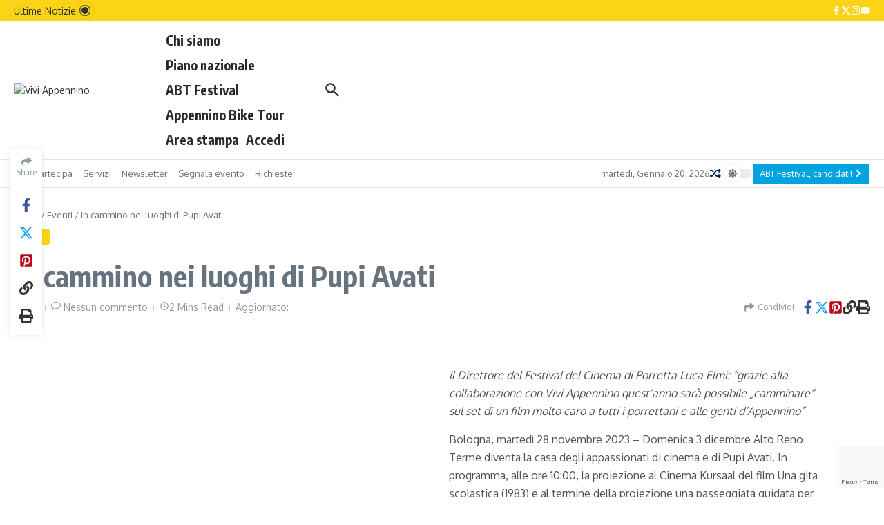

--- FILE ---
content_type: text/html; charset=utf-8
request_url: https://www.google.com/recaptcha/api2/anchor?ar=1&k=6Ld9b-QpAAAAAD9-xQVLC7Qi2gxkA4_0o8j1TSL-&co=aHR0cHM6Ly92aXZpYXBwZW5uaW5vLmNvbTo0NDM.&hl=en&v=PoyoqOPhxBO7pBk68S4YbpHZ&size=invisible&anchor-ms=20000&execute-ms=30000&cb=gub5u9ytveoj
body_size: 49459
content:
<!DOCTYPE HTML><html dir="ltr" lang="en"><head><meta http-equiv="Content-Type" content="text/html; charset=UTF-8">
<meta http-equiv="X-UA-Compatible" content="IE=edge">
<title>reCAPTCHA</title>
<style type="text/css">
/* cyrillic-ext */
@font-face {
  font-family: 'Roboto';
  font-style: normal;
  font-weight: 400;
  font-stretch: 100%;
  src: url(//fonts.gstatic.com/s/roboto/v48/KFO7CnqEu92Fr1ME7kSn66aGLdTylUAMa3GUBHMdazTgWw.woff2) format('woff2');
  unicode-range: U+0460-052F, U+1C80-1C8A, U+20B4, U+2DE0-2DFF, U+A640-A69F, U+FE2E-FE2F;
}
/* cyrillic */
@font-face {
  font-family: 'Roboto';
  font-style: normal;
  font-weight: 400;
  font-stretch: 100%;
  src: url(//fonts.gstatic.com/s/roboto/v48/KFO7CnqEu92Fr1ME7kSn66aGLdTylUAMa3iUBHMdazTgWw.woff2) format('woff2');
  unicode-range: U+0301, U+0400-045F, U+0490-0491, U+04B0-04B1, U+2116;
}
/* greek-ext */
@font-face {
  font-family: 'Roboto';
  font-style: normal;
  font-weight: 400;
  font-stretch: 100%;
  src: url(//fonts.gstatic.com/s/roboto/v48/KFO7CnqEu92Fr1ME7kSn66aGLdTylUAMa3CUBHMdazTgWw.woff2) format('woff2');
  unicode-range: U+1F00-1FFF;
}
/* greek */
@font-face {
  font-family: 'Roboto';
  font-style: normal;
  font-weight: 400;
  font-stretch: 100%;
  src: url(//fonts.gstatic.com/s/roboto/v48/KFO7CnqEu92Fr1ME7kSn66aGLdTylUAMa3-UBHMdazTgWw.woff2) format('woff2');
  unicode-range: U+0370-0377, U+037A-037F, U+0384-038A, U+038C, U+038E-03A1, U+03A3-03FF;
}
/* math */
@font-face {
  font-family: 'Roboto';
  font-style: normal;
  font-weight: 400;
  font-stretch: 100%;
  src: url(//fonts.gstatic.com/s/roboto/v48/KFO7CnqEu92Fr1ME7kSn66aGLdTylUAMawCUBHMdazTgWw.woff2) format('woff2');
  unicode-range: U+0302-0303, U+0305, U+0307-0308, U+0310, U+0312, U+0315, U+031A, U+0326-0327, U+032C, U+032F-0330, U+0332-0333, U+0338, U+033A, U+0346, U+034D, U+0391-03A1, U+03A3-03A9, U+03B1-03C9, U+03D1, U+03D5-03D6, U+03F0-03F1, U+03F4-03F5, U+2016-2017, U+2034-2038, U+203C, U+2040, U+2043, U+2047, U+2050, U+2057, U+205F, U+2070-2071, U+2074-208E, U+2090-209C, U+20D0-20DC, U+20E1, U+20E5-20EF, U+2100-2112, U+2114-2115, U+2117-2121, U+2123-214F, U+2190, U+2192, U+2194-21AE, U+21B0-21E5, U+21F1-21F2, U+21F4-2211, U+2213-2214, U+2216-22FF, U+2308-230B, U+2310, U+2319, U+231C-2321, U+2336-237A, U+237C, U+2395, U+239B-23B7, U+23D0, U+23DC-23E1, U+2474-2475, U+25AF, U+25B3, U+25B7, U+25BD, U+25C1, U+25CA, U+25CC, U+25FB, U+266D-266F, U+27C0-27FF, U+2900-2AFF, U+2B0E-2B11, U+2B30-2B4C, U+2BFE, U+3030, U+FF5B, U+FF5D, U+1D400-1D7FF, U+1EE00-1EEFF;
}
/* symbols */
@font-face {
  font-family: 'Roboto';
  font-style: normal;
  font-weight: 400;
  font-stretch: 100%;
  src: url(//fonts.gstatic.com/s/roboto/v48/KFO7CnqEu92Fr1ME7kSn66aGLdTylUAMaxKUBHMdazTgWw.woff2) format('woff2');
  unicode-range: U+0001-000C, U+000E-001F, U+007F-009F, U+20DD-20E0, U+20E2-20E4, U+2150-218F, U+2190, U+2192, U+2194-2199, U+21AF, U+21E6-21F0, U+21F3, U+2218-2219, U+2299, U+22C4-22C6, U+2300-243F, U+2440-244A, U+2460-24FF, U+25A0-27BF, U+2800-28FF, U+2921-2922, U+2981, U+29BF, U+29EB, U+2B00-2BFF, U+4DC0-4DFF, U+FFF9-FFFB, U+10140-1018E, U+10190-1019C, U+101A0, U+101D0-101FD, U+102E0-102FB, U+10E60-10E7E, U+1D2C0-1D2D3, U+1D2E0-1D37F, U+1F000-1F0FF, U+1F100-1F1AD, U+1F1E6-1F1FF, U+1F30D-1F30F, U+1F315, U+1F31C, U+1F31E, U+1F320-1F32C, U+1F336, U+1F378, U+1F37D, U+1F382, U+1F393-1F39F, U+1F3A7-1F3A8, U+1F3AC-1F3AF, U+1F3C2, U+1F3C4-1F3C6, U+1F3CA-1F3CE, U+1F3D4-1F3E0, U+1F3ED, U+1F3F1-1F3F3, U+1F3F5-1F3F7, U+1F408, U+1F415, U+1F41F, U+1F426, U+1F43F, U+1F441-1F442, U+1F444, U+1F446-1F449, U+1F44C-1F44E, U+1F453, U+1F46A, U+1F47D, U+1F4A3, U+1F4B0, U+1F4B3, U+1F4B9, U+1F4BB, U+1F4BF, U+1F4C8-1F4CB, U+1F4D6, U+1F4DA, U+1F4DF, U+1F4E3-1F4E6, U+1F4EA-1F4ED, U+1F4F7, U+1F4F9-1F4FB, U+1F4FD-1F4FE, U+1F503, U+1F507-1F50B, U+1F50D, U+1F512-1F513, U+1F53E-1F54A, U+1F54F-1F5FA, U+1F610, U+1F650-1F67F, U+1F687, U+1F68D, U+1F691, U+1F694, U+1F698, U+1F6AD, U+1F6B2, U+1F6B9-1F6BA, U+1F6BC, U+1F6C6-1F6CF, U+1F6D3-1F6D7, U+1F6E0-1F6EA, U+1F6F0-1F6F3, U+1F6F7-1F6FC, U+1F700-1F7FF, U+1F800-1F80B, U+1F810-1F847, U+1F850-1F859, U+1F860-1F887, U+1F890-1F8AD, U+1F8B0-1F8BB, U+1F8C0-1F8C1, U+1F900-1F90B, U+1F93B, U+1F946, U+1F984, U+1F996, U+1F9E9, U+1FA00-1FA6F, U+1FA70-1FA7C, U+1FA80-1FA89, U+1FA8F-1FAC6, U+1FACE-1FADC, U+1FADF-1FAE9, U+1FAF0-1FAF8, U+1FB00-1FBFF;
}
/* vietnamese */
@font-face {
  font-family: 'Roboto';
  font-style: normal;
  font-weight: 400;
  font-stretch: 100%;
  src: url(//fonts.gstatic.com/s/roboto/v48/KFO7CnqEu92Fr1ME7kSn66aGLdTylUAMa3OUBHMdazTgWw.woff2) format('woff2');
  unicode-range: U+0102-0103, U+0110-0111, U+0128-0129, U+0168-0169, U+01A0-01A1, U+01AF-01B0, U+0300-0301, U+0303-0304, U+0308-0309, U+0323, U+0329, U+1EA0-1EF9, U+20AB;
}
/* latin-ext */
@font-face {
  font-family: 'Roboto';
  font-style: normal;
  font-weight: 400;
  font-stretch: 100%;
  src: url(//fonts.gstatic.com/s/roboto/v48/KFO7CnqEu92Fr1ME7kSn66aGLdTylUAMa3KUBHMdazTgWw.woff2) format('woff2');
  unicode-range: U+0100-02BA, U+02BD-02C5, U+02C7-02CC, U+02CE-02D7, U+02DD-02FF, U+0304, U+0308, U+0329, U+1D00-1DBF, U+1E00-1E9F, U+1EF2-1EFF, U+2020, U+20A0-20AB, U+20AD-20C0, U+2113, U+2C60-2C7F, U+A720-A7FF;
}
/* latin */
@font-face {
  font-family: 'Roboto';
  font-style: normal;
  font-weight: 400;
  font-stretch: 100%;
  src: url(//fonts.gstatic.com/s/roboto/v48/KFO7CnqEu92Fr1ME7kSn66aGLdTylUAMa3yUBHMdazQ.woff2) format('woff2');
  unicode-range: U+0000-00FF, U+0131, U+0152-0153, U+02BB-02BC, U+02C6, U+02DA, U+02DC, U+0304, U+0308, U+0329, U+2000-206F, U+20AC, U+2122, U+2191, U+2193, U+2212, U+2215, U+FEFF, U+FFFD;
}
/* cyrillic-ext */
@font-face {
  font-family: 'Roboto';
  font-style: normal;
  font-weight: 500;
  font-stretch: 100%;
  src: url(//fonts.gstatic.com/s/roboto/v48/KFO7CnqEu92Fr1ME7kSn66aGLdTylUAMa3GUBHMdazTgWw.woff2) format('woff2');
  unicode-range: U+0460-052F, U+1C80-1C8A, U+20B4, U+2DE0-2DFF, U+A640-A69F, U+FE2E-FE2F;
}
/* cyrillic */
@font-face {
  font-family: 'Roboto';
  font-style: normal;
  font-weight: 500;
  font-stretch: 100%;
  src: url(//fonts.gstatic.com/s/roboto/v48/KFO7CnqEu92Fr1ME7kSn66aGLdTylUAMa3iUBHMdazTgWw.woff2) format('woff2');
  unicode-range: U+0301, U+0400-045F, U+0490-0491, U+04B0-04B1, U+2116;
}
/* greek-ext */
@font-face {
  font-family: 'Roboto';
  font-style: normal;
  font-weight: 500;
  font-stretch: 100%;
  src: url(//fonts.gstatic.com/s/roboto/v48/KFO7CnqEu92Fr1ME7kSn66aGLdTylUAMa3CUBHMdazTgWw.woff2) format('woff2');
  unicode-range: U+1F00-1FFF;
}
/* greek */
@font-face {
  font-family: 'Roboto';
  font-style: normal;
  font-weight: 500;
  font-stretch: 100%;
  src: url(//fonts.gstatic.com/s/roboto/v48/KFO7CnqEu92Fr1ME7kSn66aGLdTylUAMa3-UBHMdazTgWw.woff2) format('woff2');
  unicode-range: U+0370-0377, U+037A-037F, U+0384-038A, U+038C, U+038E-03A1, U+03A3-03FF;
}
/* math */
@font-face {
  font-family: 'Roboto';
  font-style: normal;
  font-weight: 500;
  font-stretch: 100%;
  src: url(//fonts.gstatic.com/s/roboto/v48/KFO7CnqEu92Fr1ME7kSn66aGLdTylUAMawCUBHMdazTgWw.woff2) format('woff2');
  unicode-range: U+0302-0303, U+0305, U+0307-0308, U+0310, U+0312, U+0315, U+031A, U+0326-0327, U+032C, U+032F-0330, U+0332-0333, U+0338, U+033A, U+0346, U+034D, U+0391-03A1, U+03A3-03A9, U+03B1-03C9, U+03D1, U+03D5-03D6, U+03F0-03F1, U+03F4-03F5, U+2016-2017, U+2034-2038, U+203C, U+2040, U+2043, U+2047, U+2050, U+2057, U+205F, U+2070-2071, U+2074-208E, U+2090-209C, U+20D0-20DC, U+20E1, U+20E5-20EF, U+2100-2112, U+2114-2115, U+2117-2121, U+2123-214F, U+2190, U+2192, U+2194-21AE, U+21B0-21E5, U+21F1-21F2, U+21F4-2211, U+2213-2214, U+2216-22FF, U+2308-230B, U+2310, U+2319, U+231C-2321, U+2336-237A, U+237C, U+2395, U+239B-23B7, U+23D0, U+23DC-23E1, U+2474-2475, U+25AF, U+25B3, U+25B7, U+25BD, U+25C1, U+25CA, U+25CC, U+25FB, U+266D-266F, U+27C0-27FF, U+2900-2AFF, U+2B0E-2B11, U+2B30-2B4C, U+2BFE, U+3030, U+FF5B, U+FF5D, U+1D400-1D7FF, U+1EE00-1EEFF;
}
/* symbols */
@font-face {
  font-family: 'Roboto';
  font-style: normal;
  font-weight: 500;
  font-stretch: 100%;
  src: url(//fonts.gstatic.com/s/roboto/v48/KFO7CnqEu92Fr1ME7kSn66aGLdTylUAMaxKUBHMdazTgWw.woff2) format('woff2');
  unicode-range: U+0001-000C, U+000E-001F, U+007F-009F, U+20DD-20E0, U+20E2-20E4, U+2150-218F, U+2190, U+2192, U+2194-2199, U+21AF, U+21E6-21F0, U+21F3, U+2218-2219, U+2299, U+22C4-22C6, U+2300-243F, U+2440-244A, U+2460-24FF, U+25A0-27BF, U+2800-28FF, U+2921-2922, U+2981, U+29BF, U+29EB, U+2B00-2BFF, U+4DC0-4DFF, U+FFF9-FFFB, U+10140-1018E, U+10190-1019C, U+101A0, U+101D0-101FD, U+102E0-102FB, U+10E60-10E7E, U+1D2C0-1D2D3, U+1D2E0-1D37F, U+1F000-1F0FF, U+1F100-1F1AD, U+1F1E6-1F1FF, U+1F30D-1F30F, U+1F315, U+1F31C, U+1F31E, U+1F320-1F32C, U+1F336, U+1F378, U+1F37D, U+1F382, U+1F393-1F39F, U+1F3A7-1F3A8, U+1F3AC-1F3AF, U+1F3C2, U+1F3C4-1F3C6, U+1F3CA-1F3CE, U+1F3D4-1F3E0, U+1F3ED, U+1F3F1-1F3F3, U+1F3F5-1F3F7, U+1F408, U+1F415, U+1F41F, U+1F426, U+1F43F, U+1F441-1F442, U+1F444, U+1F446-1F449, U+1F44C-1F44E, U+1F453, U+1F46A, U+1F47D, U+1F4A3, U+1F4B0, U+1F4B3, U+1F4B9, U+1F4BB, U+1F4BF, U+1F4C8-1F4CB, U+1F4D6, U+1F4DA, U+1F4DF, U+1F4E3-1F4E6, U+1F4EA-1F4ED, U+1F4F7, U+1F4F9-1F4FB, U+1F4FD-1F4FE, U+1F503, U+1F507-1F50B, U+1F50D, U+1F512-1F513, U+1F53E-1F54A, U+1F54F-1F5FA, U+1F610, U+1F650-1F67F, U+1F687, U+1F68D, U+1F691, U+1F694, U+1F698, U+1F6AD, U+1F6B2, U+1F6B9-1F6BA, U+1F6BC, U+1F6C6-1F6CF, U+1F6D3-1F6D7, U+1F6E0-1F6EA, U+1F6F0-1F6F3, U+1F6F7-1F6FC, U+1F700-1F7FF, U+1F800-1F80B, U+1F810-1F847, U+1F850-1F859, U+1F860-1F887, U+1F890-1F8AD, U+1F8B0-1F8BB, U+1F8C0-1F8C1, U+1F900-1F90B, U+1F93B, U+1F946, U+1F984, U+1F996, U+1F9E9, U+1FA00-1FA6F, U+1FA70-1FA7C, U+1FA80-1FA89, U+1FA8F-1FAC6, U+1FACE-1FADC, U+1FADF-1FAE9, U+1FAF0-1FAF8, U+1FB00-1FBFF;
}
/* vietnamese */
@font-face {
  font-family: 'Roboto';
  font-style: normal;
  font-weight: 500;
  font-stretch: 100%;
  src: url(//fonts.gstatic.com/s/roboto/v48/KFO7CnqEu92Fr1ME7kSn66aGLdTylUAMa3OUBHMdazTgWw.woff2) format('woff2');
  unicode-range: U+0102-0103, U+0110-0111, U+0128-0129, U+0168-0169, U+01A0-01A1, U+01AF-01B0, U+0300-0301, U+0303-0304, U+0308-0309, U+0323, U+0329, U+1EA0-1EF9, U+20AB;
}
/* latin-ext */
@font-face {
  font-family: 'Roboto';
  font-style: normal;
  font-weight: 500;
  font-stretch: 100%;
  src: url(//fonts.gstatic.com/s/roboto/v48/KFO7CnqEu92Fr1ME7kSn66aGLdTylUAMa3KUBHMdazTgWw.woff2) format('woff2');
  unicode-range: U+0100-02BA, U+02BD-02C5, U+02C7-02CC, U+02CE-02D7, U+02DD-02FF, U+0304, U+0308, U+0329, U+1D00-1DBF, U+1E00-1E9F, U+1EF2-1EFF, U+2020, U+20A0-20AB, U+20AD-20C0, U+2113, U+2C60-2C7F, U+A720-A7FF;
}
/* latin */
@font-face {
  font-family: 'Roboto';
  font-style: normal;
  font-weight: 500;
  font-stretch: 100%;
  src: url(//fonts.gstatic.com/s/roboto/v48/KFO7CnqEu92Fr1ME7kSn66aGLdTylUAMa3yUBHMdazQ.woff2) format('woff2');
  unicode-range: U+0000-00FF, U+0131, U+0152-0153, U+02BB-02BC, U+02C6, U+02DA, U+02DC, U+0304, U+0308, U+0329, U+2000-206F, U+20AC, U+2122, U+2191, U+2193, U+2212, U+2215, U+FEFF, U+FFFD;
}
/* cyrillic-ext */
@font-face {
  font-family: 'Roboto';
  font-style: normal;
  font-weight: 900;
  font-stretch: 100%;
  src: url(//fonts.gstatic.com/s/roboto/v48/KFO7CnqEu92Fr1ME7kSn66aGLdTylUAMa3GUBHMdazTgWw.woff2) format('woff2');
  unicode-range: U+0460-052F, U+1C80-1C8A, U+20B4, U+2DE0-2DFF, U+A640-A69F, U+FE2E-FE2F;
}
/* cyrillic */
@font-face {
  font-family: 'Roboto';
  font-style: normal;
  font-weight: 900;
  font-stretch: 100%;
  src: url(//fonts.gstatic.com/s/roboto/v48/KFO7CnqEu92Fr1ME7kSn66aGLdTylUAMa3iUBHMdazTgWw.woff2) format('woff2');
  unicode-range: U+0301, U+0400-045F, U+0490-0491, U+04B0-04B1, U+2116;
}
/* greek-ext */
@font-face {
  font-family: 'Roboto';
  font-style: normal;
  font-weight: 900;
  font-stretch: 100%;
  src: url(//fonts.gstatic.com/s/roboto/v48/KFO7CnqEu92Fr1ME7kSn66aGLdTylUAMa3CUBHMdazTgWw.woff2) format('woff2');
  unicode-range: U+1F00-1FFF;
}
/* greek */
@font-face {
  font-family: 'Roboto';
  font-style: normal;
  font-weight: 900;
  font-stretch: 100%;
  src: url(//fonts.gstatic.com/s/roboto/v48/KFO7CnqEu92Fr1ME7kSn66aGLdTylUAMa3-UBHMdazTgWw.woff2) format('woff2');
  unicode-range: U+0370-0377, U+037A-037F, U+0384-038A, U+038C, U+038E-03A1, U+03A3-03FF;
}
/* math */
@font-face {
  font-family: 'Roboto';
  font-style: normal;
  font-weight: 900;
  font-stretch: 100%;
  src: url(//fonts.gstatic.com/s/roboto/v48/KFO7CnqEu92Fr1ME7kSn66aGLdTylUAMawCUBHMdazTgWw.woff2) format('woff2');
  unicode-range: U+0302-0303, U+0305, U+0307-0308, U+0310, U+0312, U+0315, U+031A, U+0326-0327, U+032C, U+032F-0330, U+0332-0333, U+0338, U+033A, U+0346, U+034D, U+0391-03A1, U+03A3-03A9, U+03B1-03C9, U+03D1, U+03D5-03D6, U+03F0-03F1, U+03F4-03F5, U+2016-2017, U+2034-2038, U+203C, U+2040, U+2043, U+2047, U+2050, U+2057, U+205F, U+2070-2071, U+2074-208E, U+2090-209C, U+20D0-20DC, U+20E1, U+20E5-20EF, U+2100-2112, U+2114-2115, U+2117-2121, U+2123-214F, U+2190, U+2192, U+2194-21AE, U+21B0-21E5, U+21F1-21F2, U+21F4-2211, U+2213-2214, U+2216-22FF, U+2308-230B, U+2310, U+2319, U+231C-2321, U+2336-237A, U+237C, U+2395, U+239B-23B7, U+23D0, U+23DC-23E1, U+2474-2475, U+25AF, U+25B3, U+25B7, U+25BD, U+25C1, U+25CA, U+25CC, U+25FB, U+266D-266F, U+27C0-27FF, U+2900-2AFF, U+2B0E-2B11, U+2B30-2B4C, U+2BFE, U+3030, U+FF5B, U+FF5D, U+1D400-1D7FF, U+1EE00-1EEFF;
}
/* symbols */
@font-face {
  font-family: 'Roboto';
  font-style: normal;
  font-weight: 900;
  font-stretch: 100%;
  src: url(//fonts.gstatic.com/s/roboto/v48/KFO7CnqEu92Fr1ME7kSn66aGLdTylUAMaxKUBHMdazTgWw.woff2) format('woff2');
  unicode-range: U+0001-000C, U+000E-001F, U+007F-009F, U+20DD-20E0, U+20E2-20E4, U+2150-218F, U+2190, U+2192, U+2194-2199, U+21AF, U+21E6-21F0, U+21F3, U+2218-2219, U+2299, U+22C4-22C6, U+2300-243F, U+2440-244A, U+2460-24FF, U+25A0-27BF, U+2800-28FF, U+2921-2922, U+2981, U+29BF, U+29EB, U+2B00-2BFF, U+4DC0-4DFF, U+FFF9-FFFB, U+10140-1018E, U+10190-1019C, U+101A0, U+101D0-101FD, U+102E0-102FB, U+10E60-10E7E, U+1D2C0-1D2D3, U+1D2E0-1D37F, U+1F000-1F0FF, U+1F100-1F1AD, U+1F1E6-1F1FF, U+1F30D-1F30F, U+1F315, U+1F31C, U+1F31E, U+1F320-1F32C, U+1F336, U+1F378, U+1F37D, U+1F382, U+1F393-1F39F, U+1F3A7-1F3A8, U+1F3AC-1F3AF, U+1F3C2, U+1F3C4-1F3C6, U+1F3CA-1F3CE, U+1F3D4-1F3E0, U+1F3ED, U+1F3F1-1F3F3, U+1F3F5-1F3F7, U+1F408, U+1F415, U+1F41F, U+1F426, U+1F43F, U+1F441-1F442, U+1F444, U+1F446-1F449, U+1F44C-1F44E, U+1F453, U+1F46A, U+1F47D, U+1F4A3, U+1F4B0, U+1F4B3, U+1F4B9, U+1F4BB, U+1F4BF, U+1F4C8-1F4CB, U+1F4D6, U+1F4DA, U+1F4DF, U+1F4E3-1F4E6, U+1F4EA-1F4ED, U+1F4F7, U+1F4F9-1F4FB, U+1F4FD-1F4FE, U+1F503, U+1F507-1F50B, U+1F50D, U+1F512-1F513, U+1F53E-1F54A, U+1F54F-1F5FA, U+1F610, U+1F650-1F67F, U+1F687, U+1F68D, U+1F691, U+1F694, U+1F698, U+1F6AD, U+1F6B2, U+1F6B9-1F6BA, U+1F6BC, U+1F6C6-1F6CF, U+1F6D3-1F6D7, U+1F6E0-1F6EA, U+1F6F0-1F6F3, U+1F6F7-1F6FC, U+1F700-1F7FF, U+1F800-1F80B, U+1F810-1F847, U+1F850-1F859, U+1F860-1F887, U+1F890-1F8AD, U+1F8B0-1F8BB, U+1F8C0-1F8C1, U+1F900-1F90B, U+1F93B, U+1F946, U+1F984, U+1F996, U+1F9E9, U+1FA00-1FA6F, U+1FA70-1FA7C, U+1FA80-1FA89, U+1FA8F-1FAC6, U+1FACE-1FADC, U+1FADF-1FAE9, U+1FAF0-1FAF8, U+1FB00-1FBFF;
}
/* vietnamese */
@font-face {
  font-family: 'Roboto';
  font-style: normal;
  font-weight: 900;
  font-stretch: 100%;
  src: url(//fonts.gstatic.com/s/roboto/v48/KFO7CnqEu92Fr1ME7kSn66aGLdTylUAMa3OUBHMdazTgWw.woff2) format('woff2');
  unicode-range: U+0102-0103, U+0110-0111, U+0128-0129, U+0168-0169, U+01A0-01A1, U+01AF-01B0, U+0300-0301, U+0303-0304, U+0308-0309, U+0323, U+0329, U+1EA0-1EF9, U+20AB;
}
/* latin-ext */
@font-face {
  font-family: 'Roboto';
  font-style: normal;
  font-weight: 900;
  font-stretch: 100%;
  src: url(//fonts.gstatic.com/s/roboto/v48/KFO7CnqEu92Fr1ME7kSn66aGLdTylUAMa3KUBHMdazTgWw.woff2) format('woff2');
  unicode-range: U+0100-02BA, U+02BD-02C5, U+02C7-02CC, U+02CE-02D7, U+02DD-02FF, U+0304, U+0308, U+0329, U+1D00-1DBF, U+1E00-1E9F, U+1EF2-1EFF, U+2020, U+20A0-20AB, U+20AD-20C0, U+2113, U+2C60-2C7F, U+A720-A7FF;
}
/* latin */
@font-face {
  font-family: 'Roboto';
  font-style: normal;
  font-weight: 900;
  font-stretch: 100%;
  src: url(//fonts.gstatic.com/s/roboto/v48/KFO7CnqEu92Fr1ME7kSn66aGLdTylUAMa3yUBHMdazQ.woff2) format('woff2');
  unicode-range: U+0000-00FF, U+0131, U+0152-0153, U+02BB-02BC, U+02C6, U+02DA, U+02DC, U+0304, U+0308, U+0329, U+2000-206F, U+20AC, U+2122, U+2191, U+2193, U+2212, U+2215, U+FEFF, U+FFFD;
}

</style>
<link rel="stylesheet" type="text/css" href="https://www.gstatic.com/recaptcha/releases/PoyoqOPhxBO7pBk68S4YbpHZ/styles__ltr.css">
<script nonce="fHdQzq4g1cwEimMgXg7prg" type="text/javascript">window['__recaptcha_api'] = 'https://www.google.com/recaptcha/api2/';</script>
<script type="text/javascript" src="https://www.gstatic.com/recaptcha/releases/PoyoqOPhxBO7pBk68S4YbpHZ/recaptcha__en.js" nonce="fHdQzq4g1cwEimMgXg7prg">
      
    </script></head>
<body><div id="rc-anchor-alert" class="rc-anchor-alert"></div>
<input type="hidden" id="recaptcha-token" value="[base64]">
<script type="text/javascript" nonce="fHdQzq4g1cwEimMgXg7prg">
      recaptcha.anchor.Main.init("[\x22ainput\x22,[\x22bgdata\x22,\x22\x22,\[base64]/[base64]/[base64]/bmV3IHJbeF0oY1swXSk6RT09Mj9uZXcgclt4XShjWzBdLGNbMV0pOkU9PTM/bmV3IHJbeF0oY1swXSxjWzFdLGNbMl0pOkU9PTQ/[base64]/[base64]/[base64]/[base64]/[base64]/[base64]/[base64]/[base64]\x22,\[base64]\\u003d\x22,\x22HC53wpo9TsKFbMKlOQDDj3fDmsKULsO8QMOvWsKLXGFCw5ASwpsvw6lhYsOBw4TCjV3DlsOuw7fCj8Kyw4/Cv8Kcw6XCksOEw6/[base64]/JVPCoMOIPX/DksO+w7HDtMORHTI9woPDlQDDoMKYw65pw7g0FsKfGMK6cMK6BQPDgk3CsMOeJE5Qw4NpwqtMwqHDulsfSlc/OMOfw7FNWxXCncKQfMKCB8Kfw7R7w7PDvBLChFnChR3DpMKVLcK9B2prPiJadcKjPMOgEcOEE3QRw6jCgm/DqcO1dsKVwpnCisOHwqpsacKywp3Csx3CusKRwq3CgCFrwptTw5zCvsKxw4HCrn3DmxMmwqvCrcKjw7YcwpXDliMOwrDCqFhZNsOWIsO3w4dew6d2w57ClcOEAAlWw6JPw73CqErDgFvDl0/Dg2wRw71iYsKvdX/DjCQMZXI5fcKUwpLCkgB1w4/DkMOfw4zDhH5jJVUSw6LDskjDoGE/CjRRXsKXwowwasOkw5nDsBsGDcO0wqvCo8KqbcOPCcOswrxaZ8OPOQg6RMOsw6XCicKywpV7w5UiQW7CtQTDocKQw6bDk8O/[base64]/Ct0URXsKvVTMmw53CsRxGQMOCwqbChVzDozwcwqV0wr0zKnXCtkDDn0/DvgfDrXbDkTHCosOKwpIdw5BOw4bCgm5Uwr1Xwp3CpGHCq8K/w7rDhsOhUcOywr1tBA9uwrrCs8Oyw4E5w6rCosKPERrDpVfDhmDCvcOWVsOrw4ltw5t0wpp5w6gtw705w4DDpMKiV8OywrvDk8K6TMKfYcKJN8K0L8O/w6LCp3wkw5Azwroew5/DjHTDq2jCszHDrHXDshHCghsoRBwpwpzCiUjDtcKFNBpHAwLDqcKJbADDkhHDhg7Ci8K+w6LDj8K7fk/[base64]/OMK7TcOZw53CscOsAijCqMOTd8K0BMKXwrU/w41Lwp7CjsOlw69TwojDr8KrwqUmw4LDokvCtxk4wrcMwpdXw4bDhABLRsOEwqzDuMK3HhI7dsK7w4NPwo/CrFMCwpbDoMK1woDClMK9wqvCpMK2DMO/wq5jwrUIwr1yw5jCjA88w6LCjR/DqmXDng5ZQMKBwoplw5VQFMOgwpPCpcKQfyzDvzkmcV/Dr8OHH8OkwrrDmyzDlHkcZsO8wqlNw6oJPS4pwo/DncK2V8KHd8KuwoNxwrHDhm/Dl8KFNTjDpgnCm8O/[base64]/DuHbCrMOePDAdLz9gw7ZVRj3DhMKWBsKCwoDDp0/[base64]/cRfCh8KrFQvCnVwicsO1woDDp8Kkw78IFGlbRlzCgMK6w4oAfsOGH37DiMKrQlPCh8OPw5NeWMKJTMKkVcKQAMK6wo55wqLCkSwlwr9vw5vDkTJEworCjUg2wozDl1FbJsOfwpJ6w5fDrXrCt2kqwpfCmMOMw6HCncKvw5pUN2JQZG/[base64]/CuWUOKDpew5nCvC/ChWITT2EfCRdkw77DiBh5Uj1UdMO7w60Hw7/Ch8O6WMOkwqNsY8K3HcKsUQAuw5LDoQnCqcKdwrPCqkzDiGzDhDFEZh4hSz00S8KSwqB1wrd6FCQCw6bCumJkw7fDgz9LwpZdfxXCoXNWw5/CkcKbwqxyM1PDiX7DscKjPcKRwoLDumUXMMKwwpDDvMKLCjc9wrnCs8KNaMOlwr3DhAfDr18gSsKMwqTDlcOXUsKzwrN2w6M2J3bCosKqGBFyD0PDkXTDvcOUw7bDg8OuwrnCgMOqecOGwo7DkjLCngbCmjYMwprDjsKjR8KYKsK1HmUtw6M0wqc0KGLDsTEnwpvCgg/Chh1wwqLDg0HCu1QCwr3DpHdbwq8Iw5bDuE3CqT4TwofCgDt2OEhfR3PDiTkrNMOlDFvCpcOCdMORwpxnTcKyworDk8OVw6rCnibCpXY8HgoXKCgmw6XDpGQbVwjCmEdbwq3CsMKmw6luFcO/wrzDnH0HCsKcHx/[base64]/DrhHDlwLDo2/CoX7DpilzRsKVXn9kD8K6wozDtyo1w6PCrDPDkcKqBcKqKWrDl8K4wr3CuiTDigENw5PClFwyTFRWwphXEcKuIMK1wrXCmj/CuDfCvsOIasOhSSZuFQcLw6LDoMOHw7PCokdbQgvDlUcQAsOBfBR1fBHDsEPDjRMxwoc5wpYBa8K1w7xJw68Gwq9OLsOCX0kZGCnClUrCtBMdAzo3cTfDicKXwoYZw6DDisKXw5VWw63CnsOTL0VWwpzCpi3Cp3B4LMOmfMKPwoLCucKOwrXCqcOyUk/DnsO6YXTDvzJ/OG5ywoIowrllw6LDmMK9wonDpcOSw5YZZ2/[base64]/Du8KpwqTDvn7DnsOfN8KLwqHCtcKXTcKbOsOoVQzDlcKrVFLDu8KID8KfRm/CtsOkRcOpw7p/Y8KLw53Ck1Nqw6ofTjdBwoXDtn/CjsOfwqvCnMOSGg1ewqfCi8Orw4bDv3DClH8HwqxVbMK8ZMKJwo7DjMOZwpTCqwPDpMOncMK/esKtwqHDn25Lb1p9bcKJbcKNAMKvwqDCp8Oqw44Hw6hKw4bCvzIpwpPCoETDp3vCswTCkmEmw5vDosKHJMKGwqUwZwULw4XCjcOcA2zCmGBnwqYww4t5FsKxe2QuYMKoHnnDijxZwosMwoHDhMOdaMK8EsOww7h8wqrCmMKTWcKEasK2U8KfPHc0wr/CpMKTIA7Cv1zDusOdWUMFKDQbJh7CgsOlI8O4w5dNTcKyw4FEACLCvS3Cj13CrXnClcOKaxHDoMOmEMKawqUGRcK0PDnCrMKPKg82VMK+FX9vwo5GQ8KaYwXDmsOuwozCugduVMK7DBF5woIdw7/[base64]/CssK1Ll7DrWTDvcORw5HCqMKBRMKEw5vCigHCmMKlw4NswqE5Tj7DvnVGwqUgw4odOGZowqvDjcKdFsOYCQ7Dm05zwrTDrsODw7/Dk0Jcw4rDocK6R8K2XAhFdjfCpX80T8KFwo/DkkQ6F3xeUF7CpmjDmEM/woQPbEDCoALCuE4fN8K/w6TCsVXCh8OiQVEdw65dVzxhw4zDisK9w5B8wpAvw4VtwpjDrgsrfn/CtmscN8KKJMKSwqLDvB/CnS3Cgwp5V8KOwoloCDHCtsOVwpLCoQrCncOPw7HDu2xfLSTDkDPDnMKJwoEsw5bCoHFvw6/DhUo/[base64]/ChxkZPMOIw5lZw7pCw7TCgC/Dhz8BK8Ozw50aw5U+w60SYMOUUzfChMK2w5oTYMKSasKTGk7DksKYCTUkw6Ejw7PCgsKPHArCvsOTB8OJWMK/J8OVW8KkcsOvwrPClhd/wr58dcOYHcKjw69zw7h+UMO7TMKMe8ORFsOdw7k7ATbChlPDjcK+wr/[base64]/[base64]/CqsKxwoN3wqPDgTXCh11EERbDn33Dhj8wMnjCjzXClMKbw5vDn8Kbw41XdcOkVcK8w5fDgyTDjE3ChAnCnR/DvCHDqMORw71gw5F1wq5oPT/ClMOOw4DDsMKew4nDo3TDm8KDwqRoN3Jpwp4nwpxAbAfCp8KFw7F1wrIlKjjDo8K7P8KmaEQFwr1VKkbCmcKCwobDk8OsRWjDgATCqMOrY8KiL8Kww4TCocKdHhwSwr/Cp8OJBcKcHDPDgHXCusOdw4AJJHHDpiXCtsK2w6jCglIZQsOmw68tw48jwrAdRB9dESE5w4/[base64]/P8OKwotTN8Ofb8OFw4how5rDhU3DnsO/w7fCnlbDusOBHlnChsKaKcKwSsO5w6XDkjRXK8KwwpLDkMKlDcOmwp8HwoDCtSgvwpsSb8KAwprDjcOPTMOFXEXCn2ZMLT9obRrCiwPCusOpYlI/wqrDlHx5wo3DocKVw77Cl8O9HW3DuCvDo1DDskBPNsO/Dglww7fCgsKbC8OlHT4Ic8KwwqQNwpvDu8Keb8KyThHDiTHDucKFLMOAKcKEw4Q+w77CjC8OQsKMwqg9wodtwpRxw4VXw7g3wpfDuMKne0jDlk9QbyLCqHPCmRg4dQ4dwqsPw5bDk8OWwphzTMK+EHd9MsOqE8KwEMKOwqVkwpt1YsOcJmk/wpnDk8Otw4XDoRB6Y2TCmTJ2PcKhQmnCi3/DmW7CvcK+WcOlw5TDh8O/DMOmaWbCi8OTwrZVw58SQMOZwq3DpR3CncK+dCl1wqYHwr/[base64]/UsKOf8OqSADCosO/w4Eqw6vDqMOzw4TDhcOwaijDvsKNCMOtc8KyR1LChxDDusOYwoDCgMOLw4I5wpPDocOcw6DCpcOAYXksOcKJwoVsw6nCmHlmVkrDt0ErdcOhw5rDmMOUw5dzdMKDOMOQRMKCw6PCvChBN8KYw6HDt17Dl8OBYXs3wq/Dg0kKGcOMVHjCncKFwpkTwoJDwrvDrD9BwrPDjMOpw5/CoXBOwrLCk8OsCk4fwqLChMKrDcKpwo5oIBNlw7xxwo7DnV1ZwoLCmAoCShLDq3DCojXDisKjPsOewqFqXzjCgzzDmCHCjkLDvGUjw7duw79IwoLChjzDnGTCvMOmRinDkSrDs8OrOMKsAFgJHVjCmERrwqrDpcOlw4TCu8OIwoHDhjzCqUfDikvDrzfDusKOWMK/[base64]/[base64]/[base64]/M8KRCMKNw5bCpcKTTRABw4rDu8KIw49nwrLCscO5f3rDkMOYSynDpjoMwq8EV8KmTUhaw74/wpkdwqjDqD/[base64]/dUYfSnc2wpZ1wrnCp8KUeiQTPsKEwozDqMKVKMOcwrfDjcKLFmbDiEU+w6YLA3ZOw6Rvw5rDh8KSCsKkfC82L8K/wrADNQZuc1rDo8O+w44ew6LDhifDuysTK2BDwoVIwp7Dq8O+wps4w5HCsAjDssKnKMOgwqnDq8OfXR/[base64]/[base64]/[base64]/Cn3wjwpEhasOhwpvCkMOXQAo6fMKGw7/[base64]/ChMK0wq0Gwqp0w6xfw4fCm2XDqlTCqznCjQrDqsOPd8OMwqbCpsOCw7/[base64]/esOQw7kbBMKzBBTCqV/DjsO/[base64]/TMKkH0jCpMObw65ew7LChDEPw7fCmV5+w4PDpDMLwoVgw55hIU7CusOjOMONw40uwqvCvcKTw7vCnDbDjMK1dcOdw4/Di8Kca8OBwqjCqTbDp8OLEEDCvH8BY8OcwpnCpsO9JhNgw5dtwqgqR0wvWsOvwqbDocKDwrnCi1XCk8ODwopOORTCh8K3fcOcwo/CtTwzwqvCisO+wqcaK8O0wphpLcKaJwXCp8OjLy7ChUjDhHPDgn/DgsOFwpFEwpHDh1YzNR5Dwq3DmVDCrU1ZHV9DUMOAScO1Zy/Du8KcJXElICbDlk/DvsOLw4gTwovDncKHwr0lw6sXw6XCjxrDq8KDQwfDnlHCqFkTw4rDksK+w4htRsKBwpTChlofw4TCtsKOwr1Xw5PCsEddM8OLYgvDl8KXIcOaw4I9wpUNTlHDmcKoGyfClU1AwoEwbcOVw7rDmBnCssOww4dUw4XCrD9rwpx6w5PDnz7CnW/DmcKowrzChSHDpMK3w5jCj8Oowqggw4XDuyZ0V01owqZ+ecK4ecKEPMOUw6B4UTTCrXLDtA3DkMKUKUDDssOgwqjCsxAhw63Cq8OzKSvCgmN1cMKOax3DhRUNO2JxE8ONGV83eEPDpXPDi3DCosOQw5/Ds8KlfsOqLyjDnMO2bhULWMKSwotxNj7Dn0JuNMKhw4HCpMOqSMOswqDCiSHDmMOEw5lPwrnDqzHCkMOHw6xuw64qwqnDrsKbJsKkwpBQwpLDlG/Djh1fw4rDngvCgynDp8KAOMONa8OvIEJ8wq1iwqEswrLDmBVPdi4Lwp5TBsKPPEg4wqnCmEoiHCbCgsOXbMO0wpNsw7bCg8OjWMORw5HDlcK6QhbDlcKmY8Oqw7XDkn1Xw5cew47DtcO3SE4RwonDgSINwp/DqV7Cnm4JEHPCmMKgw5vCnRJRw7nDtsKWBkdowqjDhSYzw6PCp3hbw4/CmcKCesKEw69Nw5EaRMOFJD/DnsKJbcOXPQvDkXwRD0IzGH/[base64]/DrsO0woDCoUU7VMOawqkuw6VvwpPDoMKHw7wqRMO0fCA7wp57w4TCosK9PQAJJCgzw75fw6cnw5nCh07Cg8KswpAlGMKUw5TCg3XCmUjDssORTkvDkDV/WBfDjMKCHjA5a1jDncONeUp+VcOOwqUUXMOpw6fCrTfDm012w7B9JRt7w4gCaUDDoX7CvHbDoMOXwrXClywuBQXChFYOw6XCucK0WGZrOk/DkxUMbMKLwpXCnBvDsDnCiMObwpLDli7DkG3Cg8Oqwp3DkcKuFsO2wodqB1MsZXzCllzCskp3w63DoMKRax4DT8OowoPCkB7CqWo9w6/DlmFTLcKuD3/Dnh3CnMKacsOrJWrCnsO4f8K+YsKUw7zDln0SAw3CrmhswpBhwp7DiMKJQcKmK8K4GcOrw5/DqcO3wq9+w5Arw7DDhW7Ci0UcQVJDw6oRw4TDkTFYSkQeaCN4wolrdmR/J8O1wqrCiQvCvgQrF8OCw6JYw4MSwr3DgsOJw4wLDEbCt8KXCXfDjh0BwqwNwqXCr8O2IMKTw6hcw7nCpFRsXMOYw57DuDzDlgbDvMOBw44SwpVGE316w7jDp8KWw7XChRxUw7PCuMOIwqlDA2Jnw6nCvCjCtn00wrjDshHDpwxzw7LCmTvCsWkvw6/[base64]/CssOrOBfDuhoywojCpMOmGcKEfGtmw5PCpQMkcHMew54EwrM7HcOXJcK/HgHDssKMSH3DisKJH3DDmsKUHypOPRICY8KXwpUNCyp6wqFWMS3Ci30UKhhmUkYQZzPDrsOZwqnCj8Owc8O4W3LCtiHDkMK6esK/w4nDhg4fJE16w6vDvcOubDfDtcKZwo5ve8Okw6lCwoDCtQ/[base64]/[base64]/w6rCrwlXw5vCt1lCw4LDvCTDt8OcLcKVWXIzwr7CrcKhwpDDt8Opw6/DpMOSw4fDrsKjwpjClW3DmHNWw5ZdwpXDlVzDg8KyDVx3TBUJwqAPOnBwwowuKMKxNmVzdQfCq8Kkw43CusKbwp5uw6VcwoNkfkXClE7CscKfWTNvwp5KacOIacOcwq85bsKHwoEvw5N6CkY2w6kww5A/cMOhLGHCuGrCpwt+w4/CjcKywqbChMKdw6/DkyrCi3jDhcKtZcKXw6PCssK6BMKyw47CnA5xwo01bMKJw5VVwplVwqbCksKLLsKGwrRKwpQlSHbDi8ONwoXCjRo+wpjChMKZLsOQw5VhwqXChi/DqMKqw5/DuMKQJBLDjBbDlcO4w6EawqPDvMK6wrt/w5EpKSXDp0HCsEfClMO+AcKCw4oCCA/DgsOnwqZ6IRPCk8Kzw6TDgnjCoMONw57CncOSdn8qZ8KUEBfCuMOKw6c8CcKKw5YPwpEMw6LCksOpH3PCqsK1FDI1a8Ogw6kzTglxDX/Co13DkVouwpN5wrR3eFs1KcKrwpB8GnDChw/DgTcJwotuACnCtcOzf0bDqcK4IQfCqcKCwqVSIWRQQRotLhvCosOOwr3CiF7CuMKKbcOvwqpnwrxsVsKMwoYlwrjCsMK+McKXw5VDwoZETsKdHsOXwqgaAMKaPsKhwqZUwrAwXi5maFofbMKowq/[base64]/DnSPDnkUswr03QsOsABB1w47Du1PCnzcYIGnCkwhcasKiLsOBwq3Dmk0xw7l3QsO8w7PDscK5GcKRw5vDh8KPw51uw5MDS8KEwo/DuMK6GSd7R8OsccKCE8Owwr4ydSdbwrEew7o2fAQBNSbDkn1gS8KrMnIbU0Ugw51/GMOKw4vDhMOMOToNw5NHPMK9McO2wooJTHfCn205X8K0JDPDrsO3SMONwpEHLsKqw4XCmxEew6s2w5ljbcKuOg7CgcKbAsKjwrnDqsO3wqcmX0zCn1TCrxQlwoEVw5DCoMKKXmnDhMOBME3DoMO5RcKbVznCljprw40VwrfCozgOTcOVMB90wpsYSMOYwq3DlU/Cvl7Dqi7CqMOnwrvDrsKVfcO1aX0vw75UWGE/fMO2YVbCqMK0B8KswooxESTDtREqT0LDscK/w648aMKbTDN1w5w1woUiwpFtw6DCu2bCucKiBTUnZcO8acO1X8K4Y0hLwozDkVopw7MIXk7Cu8Onwrk1dWRrw5QqwoHDkcKuLcOaX3IkXyDCrcKlD8OoT8OicG81LU/Ds8KZTMOuw5nDszzDuWVTW17DszAxWnI8w6HDvCPDhzXDvFnDgMOMwrfDl8OMOsOxOMOawqZXR3xiW8OFw4nCucK8E8OkLVQnIMOzwq8aw7rDgmAdwqLDi8K/w6c3wo86woTCqQrChh/[base64]/[base64]/[base64]/Co1owGcOPVsKRwpYvw7jDpsOYIXXDq8OEa1fCnsOqC8OMEwMCw6vDiAvCt0/Dv8KEwqjDn8KjaCUgO8Otw7tiGU1lw5vCtzoSdsKkw6rClsKXMUrDhjNlYj3CkgfDvcKiwpXCrgHCksKhw5/CsW3CrQDDh2kWa8OpP2I4PWPDgiJbaVAnworCosO2LFZkaxXCh8OqwqMRIwIefAfClMOTwq3CucKowp7ChBbDp8Opw63Ci008wqDDt8O+wr3ChsOVT3HDpMK8woJjw4MHwp3DvMOZw69uw7VcKgRKMsOBByPDig/[base64]/CmHTDgQ9YCA1OLljDjywGCUQVw71QbcOEW1YMH0PDsR5owr1UbcOgXsOSZFxqQ8OBwpjClkBgKMK4XMKRTcOWw6Afw4Fww6vCpFoJwoRpwqfDpD7CisOgI1LCjiM3w7TCkMKCw5xow5JVw7Z8HMKGwpFAwqzDr0zDj3QbYB95wpjCpsKIQ8OQSMO/[base64]/CpQXCuShVwpl4wp7Ds1kiwpbCix7DomXCpMKXTiPDtUTDrRUldDfCoMKMRUJsw53DvlrDmDvDqkxlw7vDi8OcwrPDtDxjw7ELYMKVL8Kpw4PDm8OgCsKMFMOrwpXDgMOiMsOKMcKXWcOCwrnDm8Kww6kWw5DDmwcAwr1QwpgLw4wdwrzDuArDnD/DhMOmwrTCvllNwqjDrcOwIUxywovDpUbCsCnDm1XDi05SwoEqw5oGw4sDOQhNGVJWIcOYBMOwwpsmw67CqVhTO2YSw7vCj8KjacOzaBIPwrrDj8K1w6XDtMOLwpoSw4LDm8OPN8Kaw7/DtcO7aCl9w6fCmWLChR/[base64]/wr40wq3Cik3CrVogw6PDt2YBWsOlw7bCl21mwrU1BsKDw79WJC1bXCcbO8Kyay5tG8KswrFXSFNVw5BMwo3DvsK/[base64]/DolrCnsKgacOgA3zDn8O0McOGwpPDihpVwpLCksO/[base64]/c0XCvnNcL8OfwqLDlsOGXsOsw4fDvVPCqTA3UsOOQzFzUcKyYsKiwowjw7ErwpHCtsO8w7/CvFQQw57CkHxsTMKiwo5gFsKEGWAtesOPw57DicOzw6rCuH3DgMKBwobDom7DolPDsS/DksK1InvDkzHCnwnDkR1vwoN5wo9two3DmTwfwr3CsEVIw7nDkQXClRnCoEbCp8OAw6AWwr7DjMKsFArCpmvDnh5MNXnDv8OZwoDCvsOiAMOZw7c+woPDiD4pw5fCvVNEfsKqw5zCgsKCOMKfwoQswqjCicO6SsKxw6zCp3XCu8OsPmRiDhNvw6LCiB/CqsKaw6Rrw6XCrMKbwr3CtcKUw6AoOAo/wpMuwppKCCIob8KiIXTCnA5bdsKAwqExw4BLwp7CnyjCtMKhMn3Ds8KJw7pIw58vJsOYwrvCpXRVM8KXwqBrQ3rCtipAw4TDpRPDkMKHG8KnC8KABcOiw4Ygw4fClcOCPMOMwqHCrcOTclEtwpw6wonDgsOcVcObwo5LwrzDu8KkwpUsAl/CuMOOW8O+CcOWSGlCw7ExeS4jw6/ChsKNwp5LfsO/HMOSIsKLwoTDmXvDijQ5w6fCqcOqw5XDiHjCiFczwpYYaFfDtA9sbMKew49ow5/CgsONWQYEWMO3CsOvwrfDu8K/[base64]/DuF0LPcKODkfCgX0BwpzDjMKGU8K8w7LCsjfCkMKSw7R8wpJHFsKKw6bCisKYw4x0w6nCoMKvwr/DhFTCoyTCs0fCucK7w67CjCHCqcO/[base64]/ClMOEG8KBV8KBIcORecKZHMKhwrksRFHDlnDDqxVTwotowowbLFU4TcKpFMOnLMOjfMOIacOOwo7Cv1/CpsKhwqsaCMOnMcK1wrMZNcORasO0wqjDjzE9wrM5EhPDs8KPW8OXPsKnwoQGw6LCtcOVHBlMW8OBNMOPfMOXdQh9MMKZwrfCkhDDisK+wq9WOcKEFlEfa8OOwpnCvMOpS8O/[base64]/CiAcWGX7DmUxsw6fDoHvClsKqwqQRT8KIwqAfJynDiQbDpmV7DMKaw60cZcKrGCYeHTBYMEvCvDdBZ8OwD8Ocw7I9NHZXwqskw4jDplxwDcKTaMOuYyLDtnJlVMOkw7jCnMOLM8OTw6pfw6HDkCIJGVY0CMO2Z13CpMO/[base64]/w6Z+aMOEw7s3ZyfDsMOPQsKnwqlKwp4Xw43Cj8OqbnB9cxbDqGsLwpjDvj0Yw5DDh8O8ZsKIBiLCqcOaRlfDnHgIWB/Dg8OAw4YiOMO+wqcSw4VDwqFuw47DicKSZsO8wpEuw4wMQsOFDMKCw5zDoMKJEkYFw5fDgFcWbwldTcKtYh1VwqLDvnbClxowCsKVP8KkaGvDilPDjcOqw5PDn8OYw6E/AEbClBpzwpVkTBoFLMKgX2x1I1LClGhHRHJZU2ZGWUhYMhfDsS8MWsKrwr9iw6TCpcKuAcO8w7Q/w7l8aCfCn8OcwpoeBA/[base64]/Cq8OICVjCvcKHKMOew6MJw4V7a0AZw6EuE1zCg8Kyw7jDiHF+wox+QsKRHcOQE8K4wrtOCnRdwq3Di8KQIcK+w77Co8O/T1R2Q8K4w6XDocK3wqHCm8KAP3XCkcObw5/Ct1XDtwvDnwo9fyXDgMOSwqA9DsO/[base64]/[base64]/[base64]/LcKxFRxdw55LEgl1JMO+wovCtcKhJcK0w43CoVkUwrN9wpPCiQzDu8Olwopww5fDgBLDlQPDnGxaQcOKCW/[base64]/f8Kaw406FcKdwr3Dk2bDuALCuMKZwpzCoUrDgcKeQMOOw6nCrHMYQcK3wr1DNsOAUh9iQMKSw6gPw6F3wrjDnyYcwpjDhStDV1N4KsKvBHUuFlbCoEVWX0xKKipNYjPCn2/DkxfCqC7CssKxNhbClwbDo28fw43DtC83wrMJw6rDgXHDo3FkCkLCuz4kwoDCmW/DkcOFKGbDv1kbwoU4OhrCrcKowqwOw4DCogtzNz8/w5o4ScKKQnbCqMOUw6wHWsK1MsKCw788wplHwqEYw4jChcK6XiPCrSPCvcO7UsOGw6Afw6PCq8OVw63DrwvCmF/[base64]/[base64]/[base64]/PMKTMsKxw4oLw6RBCAPCjEnCisKNcMOmRTUOwpYGQMKAD1zCnhNQQMO/L8OzcMKcYcO2w5nDp8OGw6jCq8KrIsOOUcO7w4PCtQQ7wrzDgXPDg8OsS2zCpHJYL8OiY8KbwqzCiRYkXsKCE8ODwqJVQsOdRj4oACrCiTtUwpPDu8Kuwrdqwq4BKkE7BT3CgUXDucK/w74QWG59wpPDpRbDt0FBcCkCcsOqwrFZDAtWK8OAw6vCncOKccKkw4dWNWklFcOSw5UvAsK/w77DgsO8WcOoCAhdwqrDlFfDtsO/PgzCosOdSk0/w6DDsVHCv0PDt3kdw4BlwpAewrJ9w77DoFnCumnDk1Z/w7w+w75Ww67DgcKOwp7CmsO/EArDvMOwXBMOw69Mwrp2woxMw60yEmlXw6nDrcOOwqfCscKlwp8nVnJuwqh/I1PCosOSw7fCt8Kkwow3w4scGUUXEQ92OHlHw54Twp/Cj8K4w5XCvUzDosOrw6XDpV8+w7VOwpQtw4vDinTCnMKRw7TCk8O+w7nDpTo9UcKGCMKYw4N1RMK6woPDucOmFMODVMKwworCjWMnw5tew53DicKabMOFCmTCjcO5wpRIw63DtsOVw7PDmGY/w53DlcO4w4wHwo7CslVyw4peXsOPwrjDo8ODOwDDmcOywoN6Z8OJYsOxwrPCmGzDiAQVwoHDnFZhw6h3OcKtwo04TMKJRsOFM0lNw6JKE8OWFsKPC8KKYcK7Z8KSeCdPwpYIwrDChcOAw6/CocOSGcOYbcK5SsK+wp3Dpxp2OcO2OcKON8KKwpM+w5zDunvDgQ96wphsQ1rDr3oNe3rCtsKgw5EnwpciJ8K4cMK5w67Ds8KVFhHDhMORWsOOAy80VMKUWi5mRMKqw44AwoLDgiLDmBPDnCRsMQNUa8KSw43DgMK6Y1vDm8KtI8KGMsO/wr7ChTMpbDZowpHDn8OZwrZDw7LDoBDCsw/Dp34cwrTCvkDDmRnDmVwjw5EICy1BwojDpjHCpsKpw7LDqS/[base64]/[base64]/DjMO6w6V7woY5NMKLwoHChcOCwpgRw6N7wp0cwop3w79/[base64]/ClXTDtzbDmcOeN8KPGk52acKQw4zDrMKNwps3wpvDrsO8Z8KYw6tvwplFaiHDiMKzw6c8UnJqwp1FaELCuzjCoiLCsA1Yw5AAXsOrwoHDhQ9Uwo9CLmLDjQrCl8KtP3x7w5gjaMKow4cWcMKAw4IwEU/Co2jDhRtxwp3DrMK5w48Iw5tpbSfDssOHw4PDkSAtwobCviLDm8OwDFJww7hJFcOgw69fCsOtLcKBQMKvwqvCn8KPwqkoFMKPw7NhKz/CjAQvDHfDmA96OMOcIMO/YyQQw5dFwpLDvcORXsO/w4nDk8OWBcOhWsOaY8KRw6vDvn/DpBAjRRIjwpTCgsOvJcK6w5rCnsKoOlgES0FrAcOEXHTCgsOxN2bClmksQ8K7wrbDvcOQw6ZkU8KdJ8ONwqYBw7QxRSvCt8Orw5HDnsKEfysIw7cIw4LCkcKGQ8O5Z8OFQsOYGcK3MCUsw6AMBiQTB23CpwZgwo/[base64]/[base64]/DuMKvIjkGeMOeO2Qxb8OAZXLCh8Kdw53CrThlHS8tw7jCrcOWw4xfwpPDgWXCriY/w5PCrhVGwpsJVz0kbUfDkMOvw5HCtsKQw4oxBCfClCtIw4hfJcKjVsKWwqzCvRsNQRrClG/DtHdJw5oww6DCqSJ5ckYBNMKTw7Qcw419w7Inw7rDoTbCkgvChMK0w7vDiBMvRMK4wr3DthkOQsOjwpnDhcK3w7PDqk7Dpn1GDcK4OMOyP8OWw6rDicKDUhx2wrDDkcO5aDt1P8KUGi/CuVgqw5lHGwA1b8OJbRjDlh3CkcOuKMOmXhfCuX0uc8KQY8KOw47DrVdqfsKSwrnCq8Kiw6HDjztfw5xhHcORw7Y3OHvDsTV+Ayhrw6AVwoY9X8OJOSlFMMK/[base64]/CmiFYw6RvwojDsjDCgSAowqXCp8OEWMOJNsO2w5F2NcOvwrA+wr7CrMO3cxoAfcOvL8Kmw63DjHwhwokKwrfCsjLDu1BrX8K6w786w5wBAETDssK+UFnDmEtTYsKFAX/Dp2XDr3jDmztHOsKaM8Kkw7XDo8Kfw4zDocK0TcOfw6/[base64]/CuhdIw4QIKsKia8O+wqTCtcK0CRbDisOXwr7Cm8Ohw6djwqVCd8KbwozCusKxw63DsHHClMKNDRNzTlPDncOVwr0sJSEawr3Dpm9yX8Kyw4cAQcOuYBPCvT3Cq1jDnEM0VS/DrcOGw6dCIcOSIizChsKaMy5LwozDh8KuwpfDrlnCmEwDw4kET8KdA8KRfjEaw5zCqwPDtcKGGHrDtTARwonDgsO9w5IAPsOKT3TCr8Oobz/[base64]/[base64]/CoMOww4zDpWXDuCjDrsOFZsKCw5zCkMOaTsO4wqoKahzCo0jDnHtPw6rCoUpFw4nDiMOvNsKPSsOnMXrDvWLCq8K+J8OrwohZw6zChcKtw5bDgzE+JsO2LWXDnCjCr37DnWzCvEd/wrIWOMKzw7TDpcKYwqpuSE7Cu09kK0PDl8OKfcKHPBdFw5YWf8OlcsORwrrCqcOrLifDkMK7wq/DnyRhwqPCj8ONHMOOesOAGCLCiMO4cMORWxEBw7k6wqrCisK/BcOoJMOfwq/CgTrCiXMlw6TDgD7Dlj80wpjChVMGwrx6e0U3wqUBw6l9NkDDlznCs8K/[base64]/GkMhwrDDukcAAMO2wp3DjcOaacOWLMOBworDm01RAVHDrBnDocOxwoDDlFfCvMO/PB3CsMK/w5A4d3bCl2fDhSjDlhHCiQIEw67DiWR1Y2YTFcOsQEIPQnzCkcKMH3MIWcOhIMOmwqQKw69PTcObOnEwwqHCisKuNzXDncK/B8KLw4FNwpAjeBN5wonCvxXDoDhbw7dAw5sMBsO2wpVoeTPCksK3Y1wvw4TDisOYw5vDoMOWw7fDkRHDrzrChn3DnzvDgsKuUkzCllU1W8KBw5pvwqvCpxrDq8KrZHTDkRzDgsOiUcKuIsK/wqnDiGl/w4dlwpcSJcO3wqd/wobCom3DmsOsTGfCvh51VMOyMCfDoCwRRWFlGsKbwonCjMOfwoxwfVHCsMKSbQYXw6gGFAfDsnzClcOMS8KRBsKyZ8K4wrPDiDnDs3bCl8K2w4l/wodkHsK1wonCgiHDuBXDsnfCvRfDqQfCnkPDqiQvQHzDuAUYTxgEbMK0Sg/Ds8OvwpXDmsOMwrZQw5Jtw67DkU/[base64]/[base64]/DpMK+w6ZkU8KUHMKHw7NiGzzDn2jClVoPwrx9O2bCh8Ogw6TDpBdpIARCwqZvwrF8wptKOC7DsGjCpFdlwop3w7w9w6cjw4nDtlPDs8K3w7nDk8KNdBgew6/[base64]/Ct8Otwr/Cn8KSBmkBIHJVFsOAwrBlw7AJwpbDmMO1woXCs3ErwoFYwpzDmcKZw5DChsKCNQswwosaSis/wq3DkEJlwoEKwrfDn8KswqdWPGwWUcOhw7R9w4YWVm1GdsOAw5UuYlkmVBbCm3fDsAcFwo/CskbDpMO0JGVvPMKFwqXDhH/CqAckDzfDj8Orwpsrwr1XIsK7w5rDisOZwpXDhsObwpTCicKLJMOSwqvChn7Ch8KBwrBUW8KGBUB8w7zClMOpw53CnwLDhT5xw7XDoFc6w5xGw6jCv8KwNSnCtMOZw51IwrPDlGhDezbClXDDp8O0wqjCo8OkJsOpw7E1JsKfw47Cn8OYGQzDjFDDrl8PwpbChz/CscKvGC9wHkTCqcO+YMKmWiTCuCrCu8KrwrxWwqPCtQDCpTRdw7zCvTrCpjrCncOUdsK2w5PDmgYGe3bDvi1CG8OrU8KXCEEtXm/DkkVATEDCkWQmw4R4w5DCscO8bsKuwpbCicOXw4nCniN+cMKKVlDDtAYbw67DmMKdXl5YO8KpwoFgw50KGXLDmMKZd8O+Qn7CvBvCo8KUw5lMMXAnSg1/w5dFwoZpwp7DnMOZw4TClADClB5eSMKMw6QGLATClsO0wopADAFGwqIgUMKjVirCtRt2w73CrA/CtUsBJzMBQC3DslMswovDlcOQIhNbJ8Kewr1uQ8K5w7DDshA1CU0xUcONasKiwrzDq8OywqdUw57Dkw7DvMK1wpU4w5N3w44EQ3HCqVssw4TCtlbDu8KRWcKcwqYiwpnCh8KCecOnfsKNw5xHenLDoS8sdMOvD8O8H8Kkw6o/K2/Cv8O9TMK9w7vDlMOVwpEeIg5qwprCjsKqCsOUwqYZTEnDuCDCo8OVXsOXB20ow4vDo8KOw48dWsOBw4gW\x22],null,[\x22conf\x22,null,\x226Ld9b-QpAAAAAD9-xQVLC7Qi2gxkA4_0o8j1TSL-\x22,0,null,null,null,1,[21,125,63,73,95,87,41,43,42,83,102,105,109,121],[1017145,971],0,null,null,null,null,0,null,0,null,700,1,null,0,\[base64]/76lBhnEnQkZnOKMAhk\\u003d\x22,0,1,null,null,1,null,0,0,null,null,null,0],\x22https://viviappennino.com:443\x22,null,[3,1,1],null,null,null,0,3600,[\x22https://www.google.com/intl/en/policies/privacy/\x22,\x22https://www.google.com/intl/en/policies/terms/\x22],\x227EUDUpooBahu9HzRxCn0TF6zfddweG+QC1QEfcKW4jI\\u003d\x22,0,0,null,1,1768883998879,0,0,[114,16,189,103],null,[39,152,105,140],\x22RC-n0oTuNf2xw3tyQ\x22,null,null,null,null,null,\x220dAFcWeA4uNIoKnTKqyXVFx3tjFUs-MEwXGQ7qt1n8HybC9nWV865YoZetL95cwAxP5ZmRYpuBFwby2VQS8eG8sObLNT2M6TpjkQ\x22,1768966799020]");
    </script></body></html>

--- FILE ---
content_type: text/css
request_url: https://viviappennino.com/wp-content/plugins/paid-member-subscriptions-basic/add-ons-basic/form-designs/css/pms-fd-form-style-3.css?ver=2.16.8
body_size: 7454
content:
/**************************************************/
/*  CONTAINER & LAYOUT SETTINGS
/**************************************************/
.edit-post-visual-editor .pms-form-design-wrapper .pms-billing-details,
.edit-post-visual-editor .pms-form-design-wrapper .pms-form-fields-wrapper {
    max-width: 100% !important;
}

#site-content {
    overflow: visible !important;
}

#site-content .entry-content div.elementor {
    max-width: 100% !important;
}

.pms-block-container {
    width: 100% !important;
}

.pms-form-design-wrapper {
    width: 100%;
}

.pms-form-design-wrapper .pms-field.disabled-field {
    opacity: 0.5;
    pointer-events: none;
}

h3.pms-mspu-form-heading {
    display: none !important;
}

.pms-form-design-wrapper * {
    box-sizing: border-box;
    font-family: 'Inter var', sans-serif;
}

.pms-form-design-wrapper ul {
    margin-top: 0;
}

.pms-form-design-wrapper ul.pms-form-fields-wrapper {
    padding: 0 !important;
}

.pms-form-design-wrapper li {
    margin: 0;
    margin-top: 0px !important;
    list-style: none;
}

.pms-form-design-wrapper a:focus {
    background: none;
    outline: none;
}

.pms-form-design-wrapper .pms-upgrade__message,
.pms-form-design-wrapper h3 {
    font-style: normal;
    font-weight: 500;
    font-size: 20px !important;
    line-height: 24px;
    color: #090A0B;
    margin-bottom: 30px;
}

.pms-form-design-wrapper h4 {
    font-style: normal;
    font-weight: 500;
    font-size: 16px;
    line-height: 24px;
    color: #090A0B;
    margin-bottom: 20px;
}

.pms-form-design-wrapper p.pms-field-description {
    font-style: normal;
    font-weight: 400;
    font-size: 14px;
    line-height: 18px;
    color: #6E7A86;
    padding-left: 5px;
    word-break: break-word;
}

.pms-form-design-wrapper .pms_field-errors-wrapper p {
    font-style: normal;
    font-weight: 400 !important;
    font-size: 15px !important;
    line-height: 20px;
    color: #C62828 !important;
    border: none;
    margin: 0;
    padding: 5px 0 0 0px;
}

.pms-form-design-wrapper.pms-group-dashboard > .pms_field-errors-wrapper p {
    padding: 0;
    margin-bottom: 10px;
}

.pms-form-design-wrapper #pms_ppe_confirm_payment {
    max-width: 600px;
    margin: 0 auto;
}

/**************************************************/
/*  FORM BUTTONS
/**************************************************/

.pms-form-design-wrapper .pms-group-dashboard a.pms-group-dashboard-go-back,
.pms-form-design-wrapper input[type="submit"],
.pms-form-design-wrapper #pms-apply-discount,
.pms-form-design-wrapper .pms-form-submit {
    height: 48px;
    border-radius: 100px !important;
    border: none;
    color: #FFFFFF !important;
    text-decoration: none;
    text-transform: none;
    padding: 0 15px;
    background: #554FE6;
    font-size: 16px;
    max-width: 100%;
    min-width: 150px;
}

.pms-form-design-wrapper--sidebar-showing .pms-group-dashboard input[type="submit"],
.pms-form-design-wrapper--sidebar-showing input[name="pms_edit_profile"],
.pms-form-design-wrapper--sidebar-showing input[name="pms_confirm_retry_payment_subscription"],
.pms-form-design-wrapper--sidebar-showing input[name="pms_change_subscription"],
.pms-form-design-wrapper--sidebar-showing input[name="pms_renew_subscription"],
.pms-form-design-wrapper--sidebar-showing input[name="pms_new_subscription"],
.pms-form-design-wrapper--sidebar-showing input[name="pms_register"],
.pms-form-design-wrapper--sidebar-showing #pms-paypal-connect {
    width: 410px;
}

.pms-form-design-wrapper .pms-group-dashboard a.pms-group-dashboard-go-back,
.pms-form-design-wrapper input[name="pms_redirect_back"] {
    width: 150px;
}

/* .pms-form-design-wrapper input[name="pms_redirect_back"]:not(#pms-cancel-subscription-form input[name="pms_redirect_back"], #pms-abandon-subscription-form input[name="pms_redirect_back"]) {
    margin-top: 40px;
} */

.pms-form-design-wrapper .pms-group-dashboard a.pms-group-dashboard-go-back:hover,
.pms-form-design-wrapper input[type="submit"]:hover,
.pms-form-design-wrapper #pms-apply-discount:hover {
    background: #6661de;
    text-decoration: none!important;
    color: #FFFFFF !important;
    cursor: pointer;
}

.pms-form-design-wrapper input[type="submit"].pms-submit-disabled {
    cursor: wait !important;
}

.pms-form-design-wrapper .pms-group-dashboard a.pms-group-dashboard-go-back:focus,
.pms-form-design-wrapper input[type="submit"]:focus,
.pms-form-design-wrapper #pms-apply-discount:focus {
    outline: none;
    box-shadow: 0 0 4px #6661de;
    border-radius: 100px;
    background: #6661de;
    color: #FFFFFF !important;
}

.pms-form-design-wrapper .pms-group-dashboard a.pms-group-dashboard-go-back:disabled,
.pms-form-design-wrapper input[type="submit"]:disabled,
.pms-form-design-wrapper #pms-apply-discount:disabled,
.pms-form-design-wrapper .pms-form-submit:disabled {
    opacity: 0.7 !important;
}

/**************************************************/
/*  TEXT INPUT & TEXTAREA FIELDS
/**************************************************/

.pms-form-design-wrapper #pms-members-table .pms-members-table__search,
.pms-form-design-wrapper .pms-group-dashboard form#pms-invite-members,
.pms-form-design-wrapper#pms_login p.login-username,
.pms-form-design-wrapper#pms_login p.login-password,
.pms-form-design-wrapper .pms-field:not(.pms-field-subscriptions, .pms-field-type-heading, .pms-gdpr-field, .beehive, #pms-recaptcha-login-wrapper, #pms-recaptcha-recover_password-wrapper) {
    display: block;
    position: relative;
    box-sizing: border-box;
    padding: 0;
    width: 100%;
    margin: 0 auto 24px auto;
    min-height: 56px;
    max-width: 100%;
}

.pms-form-design-wrapper .pms-field.pms-billing-city,
.pms-form-design-wrapper .pms-field.pms-billing-first-name,
.pms-form-design-wrapper .pms-field.pms-first-name-field {
    width: calc( 100% / 2 - 15px );
    float: left;
}

.pms-form-design-wrapper .pms-field.pms-billing-zip,
.pms-form-design-wrapper .pms-field.pms-billing-last-name,
.pms-form-design-wrapper .pms-field.pms-last-name-field {
    width: calc( 100% / 2 - 15px );
    float: right;
}

.pms-form-design-wrapper .pms-field.pms-billing-country,
.pms-form-design-wrapper .pms-field.pms-billing-email,
.pms-form-design-wrapper .pms-field.pms-pass1-field {
    clear: both;
}


.pms-form-design-wrapper #pms-subscription-plans-discount input#pms_subscription_plans_discount_code::placeholder {
    opacity: 0;
}

.pms-form-design-wrapper .pms-group-dashboard form#pms-invite-members label,
.pms-form-design-wrapper#pms_login p.login-username label,
.pms-form-design-wrapper#pms_login p.login-password label,
.pms-form-design-wrapper #pms-subscription-plans-discount label,
.pms-form-design-wrapper .pms-field:not(.pms-field-subscriptions, .pms-gdpr-field, .pms-field-type-card_expiration_date) label {
    position: absolute;
    left: 0;
    top: 0;
    width: auto;
    padding: 0 30px;
    line-height: 56px;
    font-style: normal;
    font-weight: 400;
    font-size: 16px;
    color: #6E7A86;
    pointer-events: none;
    text-indent: 0 !important;
}

.pms-form-design-wrapper .pms-group-dashboard form#pms-invite-members label.active,
.pms-form-design-wrapper#pms_login p.login-username label.active,
.pms-form-design-wrapper#pms_login p.login-password label.active,
.pms-form-design-wrapper #pms-subscription-plans-discount label.active,
.pms-form-design-wrapper .pms-field:not(.pms-field-subscriptions) label.active {
    opacity: 0;
    transition: all ease-in-out 300ms;
}

.pms-form-design-wrapper #pms-members-table .pms-members-table__search input,
.pms-form-design-wrapper#pms_login p.login-username input,
.pms-form-design-wrapper#pms_login p.login-password input,
.pms-form-design-wrapper #pms-subscription-plans-discount input#pms_subscription_plans_discount_code,
.pms-form-design-wrapper #pms-stripe-credit-card-details,
.pms-form-design-wrapper .pms-field:not(.pms-field-subscriptions) input[type=text]:not(.chosen-search input),
.pms-form-design-wrapper .pms-field input[type=password] {
    width: 100% !important;
    max-width: 100%;
    background: #FFFFFF;
    box-shadow: none;
    outline: none;
    border: 1px solid #CFD4DE;
    border-radius: 100px;
    font-style: normal;
    font-weight: 400;
    font-size: 16px;
    color: #090A0B;
    height: 56px;
}

.pms-form-design-wrapper#pms_login p.login-username input,
.pms-form-design-wrapper#pms_login p.login-password input,
.pms-form-design-wrapper #pms-subscription-plans-discount input#pms_subscription_plans_discount_code,
.pms-form-design-wrapper .pms-field:not(.pms-field-subscriptions) input[type=text]:not(.chosen-search input),
.pms-form-design-wrapper .pms-field input[type=password] {
    padding: 15px 25px !important;
}

.pms-form-design-wrapper .pms-group-dashboard form#pms-invite-members textarea,
.pms-form-design-wrapper .pms-field textarea {
    width: 100% !important;
    max-width: 100%;
    background: #FFFFFF;
    box-shadow: none;
    outline: none;
    border: 1px solid #CFD4DE;
    border-radius: 24px;
    font-style: normal;
    font-weight: 400;
    font-size: 16px;
    color: #090A0B;
    height: 150px;
    padding: 15px 25px;
}

.pms-form-design-wrapper #pms-stripe-credit-card-details {
    padding: 0 15px;
    display: flex;
    flex-direction: row;
    flex-wrap: wrap;
    align-items: center;
    cursor: text;
}

.pms-form-design-wrapper #pms-stripe-credit-card-details .__PrivateStripeElement {
    width: 100%;
}

/* discount code field */
.pms-form-design-wrapper #pms-subscription-plans-discount {
    display: flex;
    flex-direction: row;
    flex-wrap: wrap;
    align-items: center;
    justify-content: space-between;
    position: relative;
    width: 100%;
    margin-bottom: 30px;
}

.pms-form-design-wrapper #pms-subscription-plans-discount input#pms_subscription_plans_discount_code {
    flex-basis: 70%;
}

.pms-form-design-wrapper #pms-subscription-plans-discount input#pms-apply-discount {
    flex-basis: 25%;
}

.pms-form-design-wrapper #pms-subscription-plans-discount-messages-wrapper {
    border: 1px solid #CFD4DE;
    border-radius: 100px;
    background-color: #FFFFFF;
    margin-bottom: 30px;
    padding: 10px 20px;
}

.pms-form-design-wrapper #pms-subscription-plans-discount-messages-loading,
.pms-form-design-wrapper #pms-subscription-plans-discount-messages {
    font-style: normal;
    font-weight: 400;
    font-size: 16px;
    pointer-events: none;
    line-height: 24px;
    display: flex;
    flex-direction: row;
    justify-content: flex-start;
    align-items: center;
    gap: 10px;
}

.pms-form-design-wrapper #pms-subscription-plans-discount-messages-loading {
    color: #6E7A86;
}

.pms-form-design-wrapper #pms-subscription-plans-discount-messages-loading:before {
    content: url("data:image/svg+xml,<svg xmlns='http://www.w3.org/2000/svg' width='24px' height='24px' viewBox='0 0 24 24'><path d='M21,10.12H14.22L16.96,7.3C14.23,4.6 9.81,4.5 7.08,7.2C4.35,9.91 4.35,14.28 7.08,17C9.81,19.7 14.23,19.7 16.96,17C18.32,15.65 19,14.08 19,12.1H21C21,14.08 20.12,16.65 18.36,18.39C14.85,21.87 9.15,21.87 5.64,18.39C2.14,14.92 2.11,9.28 5.62,5.81C9.13,2.34 14.76,2.34 18.27,5.81L21,3V10.12M12.5,8V12.25L16,14.33L15.28,15.54L11,13V8H12.5Z' fill='rgb(110, 122, 134)'/></svg>");
    height: 24px;
}

.pms-form-design-wrapper #pms-subscription-plans-discount-messages.pms-discount-success {
    color: #558B2F;
}

.pms-form-design-wrapper #pms-subscription-plans-discount-messages.pms-discount-success:before {
    content: url("../icons/success-icon.svg");
    height: 24px;
}

.pms-form-design-wrapper #pms-subscription-plans-discount-messages.pms-discount-error {
    color: #C62828;
}

.pms-form-design-wrapper #pms-subscription-plans-discount-messages.pms-discount-error:before {
    content: url("../icons/error-icon.svg");
    height: 24px;
}

.pms-form-design-wrapper #pms-subscription-plans-discount-messages-wrapper:has(.pms-discount-success) {
    border-color: #558B2F;
}

.pms-form-design-wrapper #pms-subscription-plans-discount-messages-wrapper:has(.pms-discount-error) {
    border-color: #C62828;
}

/* PWYW price input field */
.pms-form-design-wrapper .pms-subscription-plan-price input.pms_pwyw_pricing {
    min-width: 60px;
    display: inline-block;
    background: #FFFFFF;
    box-shadow: none;
    outline: none;
    border: 1px solid #CFD4DE;
    border-radius: 100px;
    font-style: normal;
    font-weight: 400;
    font-size: 15px;
    line-height: 20px;
    color: #090A0B;
    text-align: center;
    padding: 0;
    margin: 0 3px;
    min-height: 22px !important;
}

.pms-form-design-wrapper #pms-members-table .pms-members-table__search input:hover,
.pms-form-design-wrapper .pms-group-dashboard form#pms-invite-members textarea:hover,
.pms-form-design-wrapper .pms-field textarea:hover,
.pms-form-design-wrapper#pms_login p.login-username input:hover,
.pms-form-design-wrapper#pms_login p.login-password input:hover,
.pms-form-design-wrapper .pms-subscription-plan-price input.pms_pwyw_pricing:hover,
.pms-form-design-wrapper #pms-subscription-plans-discount input#pms_subscription_plans_discount_code:hover,
.pms-form-design-wrapper #pms-stripe-credit-card-details:hover,
.pms-form-design-wrapper .pms-field:not(.pms-field-subscriptions) input[type=text]:hover,
.pms-form-design-wrapper .pms-field input[type=password]:hover {
    border: 1px solid #6E7A86 !important;
}

.pms-form-design-wrapper #pms-members-table .pms-members-table__search input:focus,
.pms-form-design-wrapper .pms-group-dashboard form#pms-invite-members textarea:focus,
.pms-form-design-wrapper .pms-field textarea:focus,
.pms-form-design-wrapper#pms_login p.login-username input:focus,
.pms-form-design-wrapper#pms_login p.login-password input:focus,
.pms-form-design-wrapper .pms-subscription-plan-price input.pms_pwyw_pricing:focus,
.pms-form-design-wrapper #pms-subscription-plans-discount input#pms_subscription_plans_discount_code:focus,
.pms-form-design-wrapper #pms-stripe-credit-card-details:focus,
.pms-form-design-wrapper .pms-field:not(.pms-field-subscriptions) input[type=text]:focus,
.pms-form-design-wrapper .pms-field input[type=password]:focus {
    border: 1px solid #554FE6 !important;
}

.pms-form-design-wrapper .pms-field.pms-field-error textarea,
.pms-form-design-wrapper .pms-field.pms-field-error:not(.pms-field-subscriptions) input[type=text],
.pms-form-design-wrapper .pms-field.pms-field-error input[type=password] {
    border: 1px solid #C62828 !important;
}

.pms-form-design-wrapper .pms-field.pms-field-error:not(.pms-field-subscriptions, .pms-gdpr-field) label {
    color: #C62828 !important;
}

.pms-form-design-wrapper #pms-members-table thead .cell-1:hover,
.pms-form-design-wrapper #pms-members-table thead .cell-2:hover,
.pms-form-design-wrapper #pms-members-table thead .cell-3:hover {
    text-decoration: none;
}


/**************************************************/
/*  SELECT FIELDS
/**************************************************/

.pms-form-design-wrapper #pms-credit-card-information .pms-field-type-card_expiration_date select,
.pms-form-design-wrapper #pms-stripe-connect .pms-field-type-card_expiration_date select,
.pms-form-design-wrapper .pms-field .chosen-container .chosen-single,
.pms-form-design-wrapper .pms-field.pms-field-type-select select,
.pms-form-design-wrapper .pms-field.pms-field-type-select_state select {
    background-color: #FFFFFF !important;
    background-image: none;
    box-shadow: none;
    outline: none;
    border: 1px solid #CFD4DE;
    border-radius: 100px;
    font-style: normal;
    font-weight: 400;
    font-size: 16px;
    color: #090A0B;
    height: 56px;
}

.pms-form-design-wrapper .pms-field .chosen-container .chosen-single,
.pms-form-design-wrapper .pms-field.pms-field-type-select select,
.pms-form-design-wrapper .pms-field.pms-field-type-select_state select {
    width: 100%;
}

.pms-form-design-wrapper #pms-credit-card-information .pms-field-type-card_expiration_date select#pms_card_exp_month,
.pms-form-design-wrapper #pms-stripe-connect .pms-field-type-card_expiration_date select#pms_card_exp_month {
    width: 20%;
    margin-right: 5%;
    text-align: center;
}

.pms-form-design-wrapper #pms-credit-card-information .pms-field-type-card_expiration_date select#pms_card_exp_year,
.pms-form-design-wrapper #pms-stripe-connect .pms-field-type-card_expiration_date select#pms_card_exp_year {
    width: 30%;
    margin-left: 5%;
    text-align: center;
}

.pms-form-design-wrapper #pms-credit-card-information .pms-field-type-card_expiration_date select:hover,
.pms-form-design-wrapper #pms-stripe-connect .pms-field-type-card_expiration_date select:hover,
.pms-form-design-wrapper .pms-field .chosen-container:not(.chosen-container-active) .chosen-single:hover,
.pms-form-design-wrapper .pms-field.pms-field-type-select select:hover,
.pms-form-design-wrapper .pms-field.pms-field-type-select_state select:hover {
    border: 1px solid #6E7A86 !important;
}

.pms-form-design-wrapper #pms-credit-card-information .pms-field-type-card_expiration_date select:focus,
.pms-form-design-wrapper #pms-stripe-connect .pms-field-type-card_expiration_date select:focus,
.pms-form-design-wrapper .pms-field .chosen-container-active .chosen-single,
.pms-form-design-wrapper .pms-field.pms-field-type-select select:focus,
.pms-form-design-wrapper .pms-field.pms-field-type-select_state select:focus {
    border: 1px solid #554FE6 !important;
}

.pms-form-design-wrapper .pms-field.pms-field-type-select select,
.pms-form-design-wrapper .pms-field.pms-field-type-select_state select {
    padding: 0 25px !important;
}

.pms-form-design-wrapper .pms-field .chosen-container .chosen-single {
    line-height: 56px;
    padding: 0 25px;
}

.pms-form-design-wrapper .pms-field .chosen-container-single .chosen-single div b {
    background-position-y: 17px;
}

.pms-form-design-wrapper .pms-field .chosen-container-active.chosen-with-drop .chosen-single div b {
    background-position: -16px 17px;
}

.pms-form-design-wrapper .pms-field.pms-field-type-select label,
.pms-form-design-wrapper .pms-field.pms-field-type-select_state label {
    z-index: 999;
}

.pms-form-design-wrapper .pms-field .chosen-container .chosen-single.chosen-default span {
    display: none;
}


/**************************************************/
/*  INPUTS TYPE CHECKBOX
/**************************************************/

.pms-form-design-wrapper#pms_login p.login-remember,
.pms-form-design-wrapper .pms-gdpr-field,
.pms-form-design-wrapper .mc4wp-checkbox-paid-member-subscriptions,
.pms-form-design-wrapper .pms-subscription-plan-auto-renew {
    padding-bottom: 0;
    margin: 0 0 20px 0;
}

.pms-form-design-wrapper#pms_login p.login-remember label,
.pms-form-design-wrapper .pms-gdpr-field label,
.pms-form-design-wrapper .mc4wp-checkbox-paid-member-subscriptions label,
.pms-form-design-wrapper .pms-subscription-plan-auto-renew label {
    width: auto;
    margin: 0 !important;
    padding: 0 !important;
    cursor: pointer;
    font-style: normal;
    font-weight: 400;
    font-size: 16px;
    line-height: 20px;
    color: #6E7A86;
    word-break: break-word;
}

.pms-form-design-wrapper .pms-gdpr-field label a,
.pms-form-design-wrapper .mc4wp-checkbox-paid-member-subscriptions label a {
    font-size: 16px !important;
}

.pms-form-design-wrapper#pms_login p.login-remember input[type="checkbox"],
.pms-form-design-wrapper .pms-gdpr-field input[type="checkbox"],
.pms-form-design-wrapper .mc4wp-checkbox-paid-member-subscriptions input[type="checkbox"],
.pms-form-design-wrapper .pms-subscription-plan-auto-renew input[type="checkbox"] {
    appearance: none;
    content: ' ';
    box-sizing: border-box;
    border: 2px solid #6E7A86;
    border-radius: 2px;
    width: 18px !important;
    height: 18px !important;
    min-width: 18px !important;
}

.pms-form-design-wrapper#pms_login p.login-remember input[type="checkbox"],
.pms-form-design-wrapper .pms-subscription-plan-auto-renew input[type="checkbox"] {
    top: 0;
}

.pms-form-design-wrapper .pms-gdpr-field input[type="checkbox"] {
    padding: 0 !important;
    top: 0;
}

.pms-form-design-wrapper .mc4wp-checkbox-paid-member-subscriptions input[type="checkbox"] {
    margin-bottom: -1px;
    margin-right: 7px;
}

.pms-form-design-wrapper#pms_login p.login-remember input[type="checkbox"]:checked,
.pms-form-design-wrapper .pms-gdpr-field input[type="checkbox"]:checked,
.pms-form-design-wrapper .mc4wp-checkbox-paid-member-subscriptions input[type="checkbox"]:checked,
.pms-form-design-wrapper .pms-subscription-plan-auto-renew input[type="checkbox"]:checked {
    content: url("data:image/svg+xml,<svg style='color: white' xmlns='http://www.w3.org/2000/svg' width='18' height='18' fill='currentColor' class='bi bi-check' viewBox='0 0 16 16'> <path d='M10.97 4.97a.75.75 0 0 1 1.07 1.05l-3.99 4.99a.75.75 0 0 1-1.08.02L4.324 8.384a.75.75 0 1 1 1.06-1.06l2.094 2.093 3.473-4.425a.267.267 0 0 1 .02-.022z' fill='white'></path> </svg>");
    background: #554FE6;
    border: none;
}

.pms-form-design-wrapper#pms_login p.login-remember input[type="checkbox"]:hover,
.pms-form-design-wrapper .pms-gdpr-field input[type="checkbox"]:hover,
.pms-form-design-wrapper .mc4wp-checkbox-paid-member-subscriptions input[type="checkbox"]:hover,
.pms-form-design-wrapper .pms-subscription-plan-auto-renew input[type="checkbox"]:hover {
    border-color: #554FE6;
}

.pms-form-design-wrapper#pms_login p.login-remember input[type="checkbox"]:checked:disabled,
.pms-form-design-wrapper .pms-gdpr-field input[type="checkbox"]:checked:disabled,
.pms-form-design-wrapper .mc4wp-checkbox-paid-member-subscriptions input[type="checkbox"]:checked:disabled,
.pms-form-design-wrapper .pms-subscription-plan-auto-renew input[type="checkbox"]:checked:disabled {
    background: #6E7A86;
}

.pms-form-design-wrapper#pms_login p.login-remember input[type="checkbox"]:focus,
.pms-form-design-wrapper .pms-gdpr-field input[type="checkbox"]:focus,
.pms-form-design-wrapper .mc4wp-checkbox-paid-member-subscriptions input[type="checkbox"]:focus,
.pms-form-design-wrapper .pms-subscription-plan-auto-renew input[type="checkbox"]:focus {
    border-color:  #554FE6 !important;
    outline: none;
    box-shadow: inset 0 0 4px #554FE6, 0 0 4px #554FE6;
}


/**************************************************/
/*  Subscription Plans List --> RADIO INPUTS
/**************************************************/

.pms-form-design-wrapper .pms-subscription-plan input[type="radio"] {
    appearance: none;
    outline: none;
    background-color: #FFFFFF;
    min-width: 20px !important;
    width: 20px !important;
    height: 20px !important;
    border: 2px solid #6E7A86;
    border-radius: 50%;
    margin: 0;
    padding: 0 !important;
}

.pms-form-design-wrapper .pms-subscription-plan input[type="radio"]:checked {
    background: #554FE6;
    border-color: #554FE6;
    box-shadow: inset 0 0 0 3px #ffffff;
}

.pms-form-design-wrapper .pms-subscription-plan input[type="radio"]:checked:disabled {
    background: #6E7A86;
}

.pms-form-design-wrapper .pms-subscription-plan input[type="radio"]:hover {
    border-color: #554FE6;
}

.pms-form-design-wrapper .pms-subscription-plan input[type="radio"]:focus {
    border-color: #554FE6;
    box-shadow: inset 0 0 0 3px #ffffff, 0 0 4px #554FE6;
}


/**************************************************/
/*  Subscription Plans List
/**************************************************/

.pms-form-design-wrapper .pms-subscription-plan label {
    background: #FFFFFF;
    border: 1px solid #CFD4DE;
    border-radius: 50px;
    padding: 20px 60px;
    min-height: 62px;
    position: relative;
    display: flex;
    justify-content: flex-start !important;
    flex-wrap: wrap;
    gap: 5px;
    font-style: normal;
    font-weight: 400;
    font-size: 16px;
    line-height: 22px;
    color: #6E7A86;
}

.pms-form-design-wrapper .pms-subscription-plan label.selected,
.pms-form-design-wrapper .pms-subscription-plan label:hover {
    border-color: #554FE6;
}

.pms-form-design-wrapper .pms-subscription-plan .pms-subscription-plan-description {
    font-weight: 400;
    font-size: 14px;
    line-height: 18px;
    color: #6E7A86;
    margin-left: 10px;
    margin-top: 5px;
}

.pms-form-design-wrapper .pms-subscription-plan label input[type="radio"] {
    position: absolute;
    top: 50%;
    left: 30px;
    transform: translateY(-50%);
}

.pms-form-design-wrapper .pms-subscription-plan label .pms-subscription-plan-name {
    position: absolute;
    top: 19px;
    left: 60px;
}

.pms-form-design-wrapper .pms-subscription-plan label .pms-subscription-plan-price {
    position: absolute;
    top: 50%;
    right: 30px;
    transform: translateY(-50%);
    text-align: right;
}

.pms-form-design-wrapper .pms-subscription-plan label .pms-subscription-plan-name,
.pms-form-design-wrapper .pms-subscription-plan label .pms-subscription-plan-price {
    font-weight: 500;
    color: #090A0B;
}

.pms-form-design-wrapper .pms-subscription-plan label.selected .pms-subscription-plan-name,
.pms-form-design-wrapper .pms-subscription-plan label.selected .pms-subscription-plan-price {
    color: #554FE6;
}

.pms-form-design-wrapper .pms-subscription-plan-price > .pms-divider:first-child {
    display: none;
}

.pms-form-design-wrapper .pms-subscription-plan label span:not(.pms-subscription-plan-name, .pms-subscription-plan-price, .pms-subscription-plan-price span):not(:empty) {
    padding-top: 50px;
}

.pms-form-design-wrapper .pms-subscription-plan label > span.pms-subscription-plan-price + span:empty + span:empty + span:not(.pms-subscription-plan-name, .pms-subscription-plan-price)::first-letter,
.pms-form-design-wrapper .pms-subscription-plan label > span.pms-subscription-plan-price + span:empty + span:not(.pms-subscription-plan-name, .pms-subscription-plan-price)::first-letter,
.pms-form-design-wrapper .pms-subscription-plan label > span.pms-subscription-plan-price + span:not(.pms-subscription-plan-name, .pms-subscription-plan-price)::first-letter  {
    text-transform: uppercase;
}


/**************************************************/
/*  "Your Purchase" TABLE
/**************************************************/

.pms-form-design-wrapper .pms-price-breakdown__holder {
    background: #FFFFFF;
    border: 1px solid #CFD4DE;
    border-radius: 10px;
}

.pms-form-design-wrapper .pms-price-breakdown__holder h3 {
    margin-top: 0;
}

.pms-form-design-wrapper .pms-price-breakdown__holder .pms-price-breakdown table tbody tr td,
.pms-form-design-wrapper .pms-price-breakdown__holder .pms-price-breakdown table tbody tr,
.pms-form-design-wrapper .pms-price-breakdown__holder .pms-price-breakdown table tbody,
.pms-form-design-wrapper .pms-price-breakdown__holder .pms-price-breakdown table {
    border: none !important;
}

.pms-form-design-wrapper .pms-price-breakdown__holder .pms-price-breakdown table tbody tr td.pms-value {
    text-align: right;
}

.pms-form-design-wrapper .pms-price-breakdown__holder .pms-price-breakdown table tbody tr td.pms-subtotal__value,
.pms-form-design-wrapper .pms-price-breakdown__holder .pms-price-breakdown table tbody tr td.pms-subtotal__label,
.pms-form-design-wrapper .pms-price-breakdown__holder .pms-price-breakdown table tbody tr td.pms-tax__value,
.pms-form-design-wrapper .pms-price-breakdown__holder .pms-price-breakdown table tbody tr td.pms-tax__label {
    font-style: normal;
    font-weight: 500;
    font-size: 16px;
    line-height: 24px;
    color: #6E7A86;
    background: #FFFFFF;
}

.pms-form-design-wrapper .pms-price-breakdown__holder .pms-price-breakdown table tbody tr td.pms-total__value,
.pms-form-design-wrapper .pms-price-breakdown__holder .pms-price-breakdown table tbody tr td.pms-total__label {
    font-style: normal;
    font-weight: 500;
    font-size: 16px;
    line-height: 24px;
    color: #090A0B;
    background: #FFFFFF;
}

.pms-form-design-wrapper .pms-price-breakdown__holder .pms-price-breakdown table tbody tr {
    display: flex;
    flex-direction: row;
    justify-content: space-between;
    margin-bottom: 10px;
}

.pms-form-design-wrapper .pms-price-breakdown__holder .pms-price-breakdown table tbody tr:last-of-type {
    margin-bottom: 0;
    margin-top: 25px;
    padding-top: 25px;
    border-top: 1px solid #CFD4DE !important;
}

.pms-form-design-wrapper .pms-price-breakdown__holder .pms-price-breakdown table {
    margin-bottom: 0;
    width: 100%;
}

.pms-form-design-wrapper .pms-price-breakdown__holder .pms-price-breakdown table tbody tr td {
    padding: 0;
}


/**************************************************/
/*  Payment Method Options
/**************************************************/

.pms-form-design-wrapper #pms-paygates-inner {
    justify-content: flex-start;
}

.pms-form-design-wrapper #pms-paygates-inner > label {
    border-radius: 50px;
}

.pms-form-design-wrapper #pms-paygates-inner input + span {
    border-radius: 100px;
    width: 183px;
}

.pms-form-design-wrapper #pms-paygates-inner input + span:hover,
.pms-form-design-wrapper #pms-paygates-inner input:checked + span {
    border-color: #554FE6;
}


/**************************************************/
/*  Delete Account
/**************************************************/

.pms-form-design-wrapper .pms-field label[for="pms-delete-account"] {
    position: inherit !important;
    display: flex;
    flex-direction: column;
    justify-content: center;
    align-items: flex-start;
    gap: 20px;
    font-weight: 500 !important;
    font-size: 20px !important;
    line-height: 24px !important;
    color: #090A0B !important;
    padding: 0 !important;
    margin-top: 50px;
}

.pms-form-design-wrapper input#pms-delete-account {
    background: #e76054;
    width: 150px;
    height: 48px;
    border-radius: 100px !important;
    color: #FFFFFF !important;
    text-decoration: none;
    text-transform: none;
    padding: 0 15px;
    font-size: 16px;
    pointer-events: all;
    cursor: pointer;
    border: none;
}
.pms-form-design-wrapper input#pms-delete-account:hover {
    background: #ec6d61;
}

.pms-form-design-wrapper input#pms-delete-account:focus {
    background: #ec6d61;
}


/**************************************************/
/*  Account --> Subscriptions
/**************************************************/

.pms-form-design-wrapper .pms-account-navigation {
    margin-bottom: 45px;
    position: relative;
}

.pms-form-design-wrapper .pms-account-navigation ul {
    display: flex;
    flex-direction: row;
    align-items: center;
    justify-content: flex-start;
    gap: 40px;
    border-bottom: 3px solid #CFD4DE;
}

.pms-form-design-wrapper .pms-account-navigation ul li {
    padding-bottom: 10px;
}

.pms-form-design-wrapper .pms-account-navigation ul li a {
    font-style: normal;
    font-weight: 500;
    font-size: 20px;
    line-height: 24px;
    color: #6E7A86;
    padding-bottom: 13px;
}

.pms-form-design-wrapper .pms-account-navigation ul li.pms-account-navigation-link:not(.pms-account-navigation-link--logout) a:hover,
.pms-form-design-wrapper .pms-account-navigation ul li a.pms-account-navigation-link--active {
    color: #554FE6;
    box-shadow: 0 3px 0 0 currentColor !important;
}

.pms-form-design-wrapper table.pms-account-subscription-details-table,
.pms-form-design-wrapper table.pms-account-subscription-details-table tr,
.pms-form-design-wrapper table.pms-account-subscription-details-table tr td {
    border: none;
}

.pms-form-design-wrapper table.pms-account-subscription-details-table {
    margin-bottom: 60px;
    max-width: 640px;
}

.pms-form-design-wrapper table.pms-account-subscription-details-table:last-of-type {
    margin-bottom: 150px !important;
}

.pms-form-design-wrapper table.pms-account-subscription-details-table tr {
    display: flex;
    flex-direction: row;
    align-items: center;
    justify-content: flex-start;
}


.pms-form-design-wrapper table.pms-account-subscription-details-table tr:not(.pms-account-subscription-details-table__actions) {
    background: #FFFFFF;
    padding: 8px 35px;
    border-width: 0 1px 0 1px;
    border-style: solid;
    border-color: #CFD4DE;
}

.pms-form-design-wrapper table.pms-account-subscription-details-table tr:first-of-type {
    padding-top: 27px;
    border-radius: 10px 10px 0 0;
    border-top-width: 1px;
}

.pms-form-design-wrapper table.pms-account-subscription-details-table tr.last-table-row {
    padding-bottom: 35px;
    border-radius: 0 0 10px 10px;
    border-bottom-width: 1px;
}

.pms-form-design-wrapper table.pms-account-subscription-details-table tr td {
    font-style: normal;
    font-size: 16px;
    line-height: 24px;
    color: #090A0B;
    background-color: #ffffff;
}

.pms-form-design-wrapper table.pms-account-subscription-details-table tr td:first-of-type {
    min-width: 180px;
    font-weight: 400;
}

.pms-form-design-wrapper table.pms-account-subscription-details-table tr td:last-of-type {
    font-weight: 500;
}

.pms-form-design-wrapper table.pms-account-subscription-details-table tr.pms-account-subscription-details-table__status td:last-of-type {
    border-radius: 20px;
    padding: 3px 16px;
    font-size: 14px;
}

.pms-form-design-wrapper table.pms-account-subscription-details-table tr.pms-account-subscription-details-table__status td.status-active {
    background: rgba(104, 159, 56, 0.15);
    border: 1px solid #558B2F;
    color: #558B2F;
}

.pms-form-design-wrapper table.pms-account-subscription-details-table tr.pms-account-subscription-details-table__status td.status-pending {
    background: rgba(72, 114, 155, 0.15);
    border: 1px solid #48729b;
    color: #48729b;
}

.pms-form-design-wrapper table.pms-account-subscription-details-table tr.pms-account-subscription-details-table__status td.status-canceled {
    background: rgba(206, 124, 0, 0.15);
    border: 1px solid #ce7c00;
    color: #ce7c00;
}

.pms-form-design-wrapper table.pms-account-subscription-details-table tr.pms-account-subscription-details-table__status td.status-expired {
    background: rgba(198, 40, 40, 0.15);
    border: 1px solid #C62828;
    color: #C62828;
}

.pms-form-design-wrapper table.pms-account-subscription-details-table tr td a {
    color: #554FE6;
    text-decoration: none;
}

.pms-form-design-wrapper table.pms-account-subscription-details-table tr.pms-account-subscription-details-table__actions {
    margin-top: 30px;
}

.pms-form-design-wrapper table.pms-account-subscription-details-table tr.pms-account-subscription-details-table__actions td:first-of-type {
    display: none;
}

.pms-form-design-wrapper .pms-account-navigation ul li.pms-account-navigation-link--logout {
    position: absolute;
    right: 0;
}

.pms-form-design-wrapper .pms-account-navigation ul li.pms-account-navigation-link--logout a,
.pms-form-design-wrapper table.pms-account-subscription-details-table tr.pms-account-subscription-details-table__actions td:last-of-type .pms-account-subscription-action-link {
    display: inline-flex;
    align-items: center;
    justify-content: center;
    gap: 10px;
    padding: 5px 15px;
    height: 40px;
    text-decoration: none;
    font-size: 14px;
    font-weight: 600;
    border: 1px solid #554FE6 !important;
    border-radius: 100px;
    color: #554FE6;
    margin: 0;
}

.pms-form-design-wrapper table.pms-account-subscription-details-table tr.pms-account-subscription-details-table__actions td:last-of-type {
    display: flex;
    flex-direction: row;
    flex-wrap: wrap;
    align-items: center;
    justify-content: flex-start;
    gap: 10px;
    background: transparent;
}

.pms-form-design-wrapper table.pms-account-subscription-details-table tr.pms-account-subscription-details-table__actions td:last-of-type span.pms-account-subscription-action-link {
    opacity: 0.5;
}

.pms-form-design-wrapper .pms-account-navigation ul li.pms-account-navigation-link--logout a:hover,
.pms-form-design-wrapper table.pms-account-subscription-details-table tr.pms-account-subscription-details-table__actions td:last-of-type a.pms-account-subscription-action-link:hover {
    background: #6661de !important;
    text-decoration: none!important;
    border: 1px solid #6661de!important;
    color: #FFFFFF !important;
    cursor: pointer;
}

.pms-form-design-wrapper .pms-account-navigation ul li.pms-account-navigation-link--logout a:focus,
.pms-form-design-wrapper table.pms-account-subscription-details-table tr.pms-account-subscription-details-table__actions td:last-of-type a.pms-account-subscription-action-link:focus {
    outline: none;
    border: 1px solid #6661de !important;
    box-shadow: 0 0 4px #6661de;
    background: #6661de !important;
    color: #FFFFFF !important;
}

.pms-form-design-wrapper table.pms-account-subscription-details-table tr.pms-account-subscription-details-table__actions td:last-of-type .pms-account-subscription-action-link__change:before {
    content: url("../icons/subscription-change-icon-purple.svg");
    height: 20px;
}

.pms-form-design-wrapper table.pms-account-subscription-details-table tr.pms-account-subscription-details-table__actions td:last-of-type .pms-account-subscription-action-link__renew:before {
    content: url("../icons/subscription-renew-icon-purple.svg");
    height: 20px;
}

.pms-form-design-wrapper table.pms-account-subscription-details-table tr.pms-account-subscription-details-table__actions td:last-of-type .pms-account-subscription-action-link__retry:before {
    content: url("../icons/subscription-retry-icon-purple.svg");
    height: 24px;
}

.pms-form-design-wrapper table.pms-account-subscription-details-table tr.pms-account-subscription-details-table__actions td:last-of-type .pms-account-subscription-action-link__cancel:before {
    content: url("../icons/subscription-cancel-icon-purple.svg");
    height: 21px;
}

.pms-form-design-wrapper table.pms-account-subscription-details-table tr.pms-account-subscription-details-table__actions td:last-of-type .pms-account-subscription-action-link__abandon:before {
    content: url("../icons/subscription-abandon-icon-purple.svg");
    height: 20px;
}

.pms-form-design-wrapper .pms-account-navigation ul li.pms-account-navigation-link--logout a:before {
    content: url("../icons/account-logout-icon-purple.svg");
}

.pms-form-design-wrapper table.pms-account-subscription-details-table tr.pms-account-subscription-details-table__actions td:last-of-type a:hover:before,
.pms-form-design-wrapper table.pms-account-subscription-details-table tr.pms-account-subscription-details-table__actions td:last-of-type a:focus:before,
.pms-form-design-wrapper .pms-account-navigation ul li.pms-account-navigation-link--logout a:hover:before,
.pms-form-design-wrapper .pms-account-navigation ul li.pms-account-navigation-link--logout a:focus:before {
    filter: grayscale(100) brightness(100);
}

/**************************************************/
/*  Account --> Payments & Invoices
/**************************************************/

.pms-form-design-wrapper #pms-members-table table,
.pms-form-design-wrapper table#pms-confirm-payment,
.pms-form-design-wrapper table#pms-payment-history {
    width: 100%;
    border-spacing: 0;
    border-collapse: separate;
    border-radius: 10px;
    border: 1px solid #CFD4DE;
    overflow: hidden;

    margin-bottom: 30px;
}

.pms-form-design-wrapper #pms-members-table table *,
.pms-form-design-wrapper table#pms-confirm-payment *,
.pms-form-design-wrapper table#pms-payment-history * {
    border: none;
}

.pms-form-design-wrapper #pms-members-table table tr th,
.pms-form-design-wrapper table#pms-confirm-payment tr th,
.pms-form-design-wrapper table#pms-payment-history tr th {
    text-align: left;
    font-style: normal;
    font-weight: 500;
    font-size: 14px;
    line-height: 24px;
    color: #6E7A86;
    border-bottom: 1px solid #CFD4DE;
    padding: 20px 0;
}

.pms-form-design-wrapper #pms-members-table table tr td,
.pms-form-design-wrapper table#pms-confirm-payment tr td,
.pms-form-design-wrapper table#pms-payment-history tr td {
    border-bottom: 1px solid #CFD4DE;
    padding: 20px 0;
    font-style: normal;
    font-weight: 500;
    font-size: 16px;
    line-height: 24px;
    color: #090A0B;
}

.pms-form-design-wrapper #pms-members-table table tr td a,
.pms-form-design-wrapper table#pms-payment-history tr td.pms-payment-invoice a {
    color: #554FE6;
    text-decoration: none;
}

.pms-form-design-wrapper #pms-members-table table thead tr,
.pms-form-design-wrapper table#pms-confirm-payment thead tr,
.pms-form-design-wrapper table#pms-payment-history thead tr {
    background: rgba( 207, 212, 222, 0.25 );
}

.pms-form-design-wrapper #pms-members-table table tbody tr,
.pms-form-design-wrapper table#pms-confirm-payment tbody tr,
.pms-form-design-wrapper table#pms-payment-history tbody tr {
    background: #FFFFFF;
}

.pms-form-design-wrapper #pms-members-table table th:first-of-type,
.pms-form-design-wrapper #pms-members-table table td:first-of-type,
.pms-form-design-wrapper table#pms-confirm-payment th:first-of-type,
.pms-form-design-wrapper table#pms-confirm-payment td:first-of-type,
.pms-form-design-wrapper table#pms-payment-history th:first-of-type,
.pms-form-design-wrapper table#pms-payment-history td:first-of-type {
    padding-left: 20px;
}

.pms-form-design-wrapper #pms-members-table table tr:last-of-type td,
.pms-form-design-wrapper table#pms-confirm-payment tr:last-of-type td,
.pms-form-design-wrapper table#pms-payment-history tr:last-of-type td {
    border-bottom: none;
}

.pms-form-design-wrapper #pms-members-table table th:last-of-type,
.pms-form-design-wrapper #pms-members-table table td:last-of-type,
.pms-form-design-wrapper table#pms-confirm-payment th:last-of-type,
.pms-form-design-wrapper table#pms-confirm-payment td:last-of-type,
.pms-form-design-wrapper table#pms-payment-history th:last-of-type,
.pms-form-design-wrapper table#pms-payment-history td:last-of-type {
    padding-right: 20px;
}

.pms-form-design-wrapper table#pms-payment-history tr td.pms-payment-status.status-completed {
    color: #558B2F;
}

.pms-form-design-wrapper table#pms-payment-history tr td.pms-payment-status.status-pending {
    color: #F9A825;
}

.pms-form-design-wrapper table#pms-payment-history tr td.pms-payment-status.status-failed {
    color: #C62828;
}

.pms-form-design-wrapper table#pms-payment-history tr td.pms-payment-status.status-refunded {
    color: #48729b;
}

/* pagination */
.pms-form-design-wrapper p#pms-payment-history {
    display: flex;
    flex-direction: row;
    flex-wrap: wrap;
    justify-content: flex-start;
    align-items: center;
    gap: 10px;
}

.pms-form-design-wrapper p#pms-payment-history .page-numbers {
    text-decoration: none;
    font-size: 14px;
    line-height: 16px;
    font-weight: 500;
    border: 1px solid #554FE6 !important;
    border-radius: 10px;
    padding: 5px 10px;
}

.pms-form-design-wrapper p#pms-payment-history a {
    color: #554FE6;
}

.pms-form-design-wrapper p#pms-payment-history a:hover,
.pms-form-design-wrapper p#pms-payment-history span {
    background: #6661de !important;
    text-decoration: none!important;
    border: 1px solid #6661de!important;
    color: #FFFFFF !important;
    cursor: pointer;
}

/**************************************************/
/*  Login
/**************************************************/

.pms-form-design-wrapper#pms_login {
    display: flex;
    flex-direction: row;
    flex-wrap: wrap;
}

.pms-form-design-wrapper#pms_new_password_form,
.pms-form-design-wrapper#pms_recover_password_form,
.pms-form-design-wrapper#pms_login {
    max-width: 500px;
    margin: 0 auto;
}

.pms-form-design-wrapper#pms_recover_password_form input[type="submit"],
.pms-form-design-wrapper#pms_login input[type="submit"] {
    width: 200px;
}

.pms-form-design-wrapper .pms-warning-message-wrapper a,
.pms-form-design-wrapper .pms-gdpr-field label a,
.pms-alert a,
.pms-form-design-wrapper p a.pms-register-page-link,
.pms-form-design-wrapper#pms_login p.login-extra a {
    font-style: normal;
    font-weight: 500;
    line-height: 24px;
    color: #554FE6;
    text-decoration: none;
}

.pms-form-design-wrapper .pms-warning-message-wrapper a:hover,
.pms-form-design-wrapper table#pms-payment-history tr td.pms-payment-invoice a:hover,
.pms-form-design-wrapper table.pms-account-subscription-details-table tr td a.pms-account-subscription-action-link__update-payment-method:hover,
.pms-form-design-wrapper .pms-gdpr-field label a:hover,
.pms-alert a:hover,
.pms-form-design-wrapper p a.pms-register-page-link:hover,
.pms-form-design-wrapper#pms_login p.login-extra a:hover {
    color: #6661de;
    text-decoration: underline;
}

.pms-form-design-wrapper#pms_login p:not(.login-submit, .login-extra) {
    flex-basis: 100%;
}

.pms-form-design-wrapper#pms_login p.login-submit {
    flex-basis: 60%;
    margin: 0;
}

.pms-form-design-wrapper#pms_login p.login-extra {
    flex-basis: 40%;
    margin: 0;
}

.pms-form-design-wrapper#pms_login p.login-username,
.pms-form-design-wrapper#pms_login p.login-password,
.pms-form-design-wrapper#pms_login p.login-remember {
    margin-bottom: 24px;
}

.pms-form-design-wrapper#pms_login p.login-extra {
    display: flex;
    flex-direction: column;
    justify-content: center;
    align-items: flex-start;
    gap: 3px;
}

.pms-form-design-wrapper#pms_login p.login-extra span.separator {
    display: none;
}

@media screen and (max-width: 500px) {
    .pms-form-design-wrapper#pms_login p.login-extra,
    .pms-form-design-wrapper#pms_login p.login-submit {
        flex-basis: 100%;
    }

    .pms-form-design-wrapper#pms_login p.login-extra {
        text-align: left;
    }
}

.pms-form-design-wrapper p {
    font-style: normal;
    font-weight: 400;
    font-size: 18px;
    color: #6E7A86;
    word-break: break-word;
}


/**************************************************/
/*  Notifications
/**************************************************/

.pms-prorate-frontend-message,
p.pms-alert,
#pms-stripe-payment-elements:not(.StripeElement),
.pms-form-design-wrapper .pms-gm-message,
.pms-form-design-wrapper .pms-gm-message__purchase {
    background: rgba(85, 79, 230, 0.1);
    border: 1px solid #554FE6;
    border-radius: 50px;
    font-style: normal;
    font-weight: 400;
    font-size: 16px;
    line-height: 22px;
    color: #090A0B;
    position: relative;
    padding: 25px 25px 25px 70px !important;
}

#pms-stripe-payment-elements:not(.StripeElement) {
    max-width: 100%;
}

#pms-stripe-payment-elements:not(.StripeElement) a {
    color: #1079F3;
}

.pms-prorate-frontend-message:before,
p.pms-alert:before,
#pms-stripe-payment-elements:not(.StripeElement):before,
.pms-form-design-wrapper .pms-gm-message:before,
.pms-form-design-wrapper .pms-gm-message__purchase:before {
    content: url("../icons/notification-icon-purple.svg");
    display: block;
    position: absolute;
    top: 50%;
    left: 25px;
    transform: translateY(-50%);
}

.pms-warning-message-wrapper,
.pms-form-errors-wrapper p,
.pms-payment-error p,
.pms_success-messages-wrapper p,
p.pms-login-error {
    background: #F9F9F9;
    border: none;
    border-radius: 45px;
    margin: 50px 0;
    font-style: normal;
    font-weight: 400;
    font-size: 16px;
    line-height: 22px;
    color: #6E7A86;
    padding: 20px 25px 20px 90px !important;
    position: relative;
}

.pms-form-errors-wrapper p,
.pms-payment-error p,
.pms_success-messages-wrapper p {
    max-width: 800px;
    margin: 50px auto;
    margin-bottom: 24px;
}

p.pms-alert,
p.pms-login-error {
    max-width: 600px;
    margin: 50px auto;
}

.pms-warning-message-wrapper p {
    font-style: normal;
    font-weight: 400;
    font-size: 16px;
    line-height: 22px;
    color: #6E7A86;
}


.pms-form-errors-wrapper p,
.pms-payment-error p {
    padding: 25px 25px 25px 90px !important;
}

.pms-form-errors-wrapper,
.pms-payment-error {
    padding: 0 !important;
    border: none !important;
    background: none !important;
    margin-bottom: 50px !important;
}

.pms-warning-message-wrapper,
.pms-form-errors-wrapper p,
.pms-payment-error p,
p.pms-login-error {
    border: 1px solid #C62828;
    margin: 50px auto;
}

.pms_success-messages-wrapper p {
    border: 1px solid #558B2F !important;
}

.pms-warning-message-wrapper > strong:first-of-type,
.pms_success-messages-wrapper span.pms-notice-title,
p.pms-login-error strong:first-of-type {
    display: block;
    margin-bottom: 5px;
    font-style: normal;
    font-weight: 500;
    font-size: 16px;
    text-transform: uppercase;
}

.pms-warning-message-wrapper > strong:first-of-type,
p.pms-login-error strong:first-of-type {
    color: #C62828;
}

.pms_success-messages-wrapper span.pms-notice-title {
    color: #558B2F;
}

.pms-warning-message-wrapper:before,
.pms-form-errors-wrapper p:before,
.pms-payment-error p:before,
.pms_success-messages-wrapper p:before,
p.pms-login-error:before {
    display: block;
    position: absolute;
    top: 50%;
    left: 15px;
    transform: translateY(-50%);
    padding: 18px;
    border-radius: 45px;
}

.pms-warning-message-wrapper:before,
.pms-form-errors-wrapper p:before,
.pms-payment-error p:before,
p.pms-login-error:before {
    content: url("../icons/error-icon.svg");
    border: 1px solid #C62828;
    background: #FFCDD2;
    line-height: 12px;
}


.pms_success-messages-wrapper p:before {
    content: url("../icons/success-icon.svg");
    border: 1px solid #558B2F;
    background: #DCEDC8;
    line-height: 12px;
}

/**************************************************/
/*  Group Subscription Dashboard (extra styles)
/**************************************************/

.pms-form-design-wrapper #pms-invite-members,
.pms-form-design-wrapper #pms-members-table {
    margin-bottom: 50px !important;
}

.pms-form-design-wrapper #pms-members-table table {
    margin-top: 0;
}

.pms-form-design-wrapper #pms-members-table .pms-members-table__wrap {
    margin-bottom: 20px;
    flex-direction: column;
    gap: 15px;
}

.pms-form-design-wrapper #pms-members-table .pms-members-table__search {
    margin-bottom: 0;
}

.pms-form-design-wrapper #pms-members-table .pms-members-table__search input {
    padding: 0 15px;
}

.pms-form-design-wrapper #pms-invite-members p.description {
    font-weight: 400;
    font-size: 14px;
    line-height: 18px;
    color: #6E7A86;
    margin-left: 10px;
    margin-top: 5px;
}

.pms-form-design-wrapper .pms-group-dashboard p {
    font-style: normal;
    font-weight: 400;
    font-size: 18px;
    color: #6E7A86;
    word-break: break-word;
}

.pms-form-design-wrapper .pms-group-dashboard a.pms-group-dashboard-go-back {
    display: block;
    line-height: 48px;
    text-align: center;
}


/**************************************************/
/*  FORM SECTIONS
/**************************************************/

.pms-form-design-wrapper #pms-credit-card-information,
.pms-form-design-wrapper #pms-stripe-connect,
.pms-form-design-wrapper div#pms-paygates-wrapper,
.pms-form-design-wrapper .pms-account-section-wrapper,
.pms-form-design-wrapper .pms-field-subscriptions,
.pms-form-design-wrapper ul.pms-billing-details {
    background: #FFFFFF;
    padding: 35px;
    border: 1px solid #CFD4DE;
    border-radius: 10px;
}

.pms-form-design-wrapper .pms-account-section-wrapper,
.pms-form-design-wrapper .pms-field-subscriptions,
.pms-form-design-wrapper .pms-billing-details {
    margin-bottom: 35px;
}

.pms-form-design-wrapper .pms-register-form-top-plans .pms-field-subscriptions {
    margin-top: 0;
}

.pms-form-design-wrapper #pms_edit-profile-form .pms-billing-details {
    margin-bottom: 40px;
}

.pms-form-design-wrapper .pms-billing-details .pms-field-type-heading h3,
.pms-form-design-wrapper .pms-account-section-wrapper h3,
.pms-form-design-wrapper .pms-field-subscriptions h3 {
    margin-top: 0;
}

.pms-form-design-wrapper .pms-field-subscriptions .pms-title-container {
    margin-top: 0;
}

/**************************************************/
/*  PASSWORD STRENGTH
/**************************************************/

.pms-form-design-wrapper #pms-pass-strength-result {
    height: auto;
    line-height: 40px;
    font-style: normal;
    font-weight: 400;
    font-size: 18px;
    color: #6E7A86;
    border-radius: 100px;
    pointer-events: none;
    background-color: #F2F6FC;
    display: block;
}

.pms-form-design-wrapper #pms-pass-strength-result.short {
    background: #FFCDD2;
    border-color: #C62828;
}

.pms-form-design-wrapper #pms-pass-strength-result.bad {
    background: #EED8CA;
    border-color: #F97625;
}

.pms-form-design-wrapper #pms-pass-strength-result.good {
    background: #FFF9C4;
    border-color: #F9A825;
}

.pms-form-design-wrapper #pms-pass-strength-result.strong {
    background: #DCEDC8;
    border-color: #689F38;
}

#pms-form-style-3-wrapper .pms-spinner {
    border-bottom-color: #554FE6;
}

@media screen and (max-width: 1190px) {
    .pms-block-container {
        max-width: 900px !important;
    }

    .pms-form-design-wrapper {
        max-width: 900px;
    }

    .pms-form-design-wrapper #pms-credit-card-information,
    .pms-form-design-wrapper #pms-stripe-connect {
        margin-top: 50px;
    }

    .pms-form-design-wrapper .pms-price-breakdown__holder {
        padding: 15px;
        margin-top: 50px;
    }

    .pms-form-design-wrapper .pms-billing-details {
        margin-bottom: 40px;
    }

    .pms-form-design-wrapper div#pms-paygates-wrapper h3 {
        margin-top: 0;
    }

}

/* Set the Payment Sidebar */
@media screen and (min-width: 1191px) {

    .pms-block-container {
        max-width: 1190px !important;
    }

    .pms-form-design-wrapper {
        max-width: 1190px;
        position: relative;
        text-align: left;
    }

    .pms-form-design-wrapper:not(.wrapper-small) .pms-form-errors-wrapper,
    .pms-form-design-wrapper:not(.wrapper-small).pms-ec-register-form .pms-subscription-plan,
    .pms-form-design-wrapper:not(.wrapper-small)#pms-retry-payment-subscription-form > p:first-of-type,
    .pms-form-design-wrapper:not(.wrapper-small)#pms-retry-payment-subscription-form .pms-subscription-plan,
    .pms-form-design-wrapper:not(.wrapper-small)#pms-retry-payment-subscription-form #pms-subscription-plans-discount,
    .pms-form-design-wrapper:not(.wrapper-small)#pms-register-form #pms-subscription-plans-discount,
    .pms-form-design-wrapper:not(.wrapper-small)#pms-renew-subscription-form > p:first-of-type,
    .pms-form-design-wrapper:not(.wrapper-small)#pms-renew-subscription-form .pms-subscription-plan,
    .pms-form-design-wrapper:not(.wrapper-small)#pms-renew-subscription-form #pms-subscription-plans-discount,
    .pms-form-design-wrapper:not(.wrapper-small) .pms-upgrade__group--upgrade,
    .pms-form-design-wrapper:not(.wrapper-small) .pms-upgrade__group--downgrade,
    .pms-form-design-wrapper:not(.wrapper-small) .pms-prorate-frontend-message,
    .pms-form-design-wrapper:not(.wrapper-small) .pms-upgrade__group--change,
    .pms-form-design-wrapper:not(.wrapper-small) .pms-billing-details:not(#pms_edit-profile-form .pms-billing-details, #pms-update-payment-method-form .pms-billing-details),
    .pms-form-design-wrapper:not(.wrapper-small) .pms-form-fields-wrapper:not(#pms_edit-profile-form .pms-form-fields-wrapper, #pms_recover_password_form .pms-form-fields-wrapper, #pms_new_password_form .pms-form-fields-wrapper, .pms-group-dashboard .pms-form-fields-wrapper) {
        max-width: calc( 100% - 470px - 35px );   /* 470px - payment sidebar width | 35px - space between form and sidebar */
    }

    /* when plan position is top, billing details are inside the form fields wrapper */
    .pms-form-design-wrapper:not(.wrapper-small) .pms-form-fields-wrapper .pms-billing-details:not(#pms_edit-profile-form .pms-billing-details, #pms-update-payment-method-form .pms-billing-details) {
        max-width: 100%;
    }

    /* make the billing details area the last element from the wrapper */
    .pms-form-design-wrapper:not(.wrapper-small) .pms-register-form-top-plans .pms-form-fields-wrapper {
        display: flex;
        flex-direction: column;
    }

    .pms-form-design-wrapper:not(.wrapper-small) .pms-register-form-top-plans .pms-form-fields-wrapper .pms-field-subscriptions {
        order: 1;
    }

    .pms-form-design-wrapper:not(.wrapper-small) .pms-register-form-top-plans .pms-form-fields-wrapper .pms-account-section-wrapper {
        order: 2;
    }

    .pms-form-design-wrapper:not(.wrapper-small) .pms-register-form-top-plans .pms-form-fields-wrapper .pms-billing-details:not(#pms_edit-profile-form .pms-billing-details, #pms-update-payment-method-form .pms-billing-details) {
        order: 3;
    }

    .pms-form-design-wrapper .pms-prorate-frontend-message {
        min-width: 620px;
    }

    .pms-form-design-wrapper:not(.wrapper-small) div#pms-paygates-wrapper,
    .pms-form-design-wrapper .pms-price-breakdown__holder,
    .pms-form-design-wrapper #pms-credit-card-information,
    .pms-form-design-wrapper #pms-stripe-connect {
        width: 470px !important;
    }

    .pms-form-design-wrapper:not(.wrapper-small) div#pms-paygates-wrapper,
    .pms-form-design-wrapper:not(.wrapper-small) .pms-price-breakdown__holder,
    .pms-form-design-wrapper:not(.wrapper-small) #pms-credit-card-information:not(#pms-update-payment-method-form #pms-credit-card-information),
    .pms-form-design-wrapper:not(.wrapper-small) #pms-stripe-connect:not(#pms-update-payment-method-form #pms-stripe-connect) {
        position: absolute;
        opacity: 0;
    }

    .pms-form-design-wrapper:not(.wrapper-small) input[name="pms_confirm_retry_payment_subscription"],
    .pms-form-design-wrapper:not(.wrapper-small) input[name="pms_change_subscription"],
    .pms-form-design-wrapper:not(.wrapper-small) input[name="pms_renew_subscription"],
    .pms-form-design-wrapper:not(.wrapper-small) input[name="pms_new_subscription"],
    .pms-form-design-wrapper:not(.wrapper-small) input[name="pms_register"],
    .pms-form-design-wrapper:not(#pms-update-payment-method-form) #pms-paypal-connect {
        opacity: 0;
    }

    .pms-form-design-wrapper.wrapper-small input[name="pms_confirm_retry_payment_subscription"],
    .pms-form-design-wrapper.wrapper-small input[name="pms_change_subscription"],
    .pms-form-design-wrapper.wrapper-small input[name="pms_renew_subscription"],
    .pms-form-design-wrapper.wrapper-small input[name="pms_new_subscription"],
    .pms-form-design-wrapper.wrapper-small input[name="pms_register"] {
        margin: 0;
    }

    .pms-form-design-wrapper div#pms-paygates-wrapper {
        margin-bottom: 35px !important;
    }

    .pms-form-design-wrapper #pms-credit-card-information,
    .pms-form-design-wrapper #pms-stripe-connect,
    .pms-form-design-wrapper #pms-paypal-connect {
        margin-bottom: 35px !important;
        margin-top: 0px !important;
    }

    .pms-form-design-wrapper:not(.wrapper-small) .pms-price-breakdown__holder {
        margin-bottom: 0 !important;
        padding: 30px 30px 110px 30px !important;
    }

    .pms-form-design-wrapper.wrapper-small .pms-price-breakdown__holder {
        padding: 30px !important;
        margin: 30px 0;
    }

    .pms-form-design-wrapper #pms-stripe-connect h4 {
        margin-top: 0 !important;
    }

    .pms-form-design-wrapper .pms-price-breakdown__holder h3,
    .pms-form-design-wrapper #pms-credit-card-information h4,
    .pms-form-design-wrapper div#pms-paygates-wrapper h3 {
        margin-top: 0 !important;
        margin-bottom: 30px;
    }

    .pms-form-design-wrapper .pms-account-navigation,
    .pms-form-design-wrapper .pms-account-subscription-details-table {
        min-width: 640px;
    }

}

/**************************************************/
/*  Mobile
/**************************************************/

@media screen and (max-width: 480px) {

    .pms-form-design-wrapper table.pms-account-subscription-details-table tr.pms-account-subscription-details-table__actions td:last-of-type .pms-account-subscription-action-link {
        margin-bottom: 10px;
    }

    .pms-form-design-wrapper .pms-account-subscription-details-table__payment-method__wrap {
        flex-wrap: wrap;
    }

    .pms-form-design-wrapper .pms-subscription-plan label .pms-subscription-plan-name,
    .pms-form-design-wrapper .pms-subscription-plan label .pms-subscription-plan-price,
    .pms-form-design-wrapper .pms-subscription-plan label input[type="radio"] {
        position: unset;
    }

    .pms-form-design-wrapper .pms-subscription-plan label .pms-subscription-plan-name {
        text-align: left;
        margin-bottom: 15px;
    }

    .pms-form-design-wrapper .pms-subscription-plan label input[type="radio"] {
        margin-right: 5px;
    }

    .pms-form-design-wrapper .pms-subscription-plan label .pms-subscription-plan-price {
        width: 100%;
        transform: none;
    }

    .pms-form-design-wrapper .pms-subscription-plan label {
        padding: 30px 20px;
        display: block;
        text-align: center;
        border-radius: 40px;
    }

    .pms-form-design-wrapper .pms-subscription-plan label > * {
        width: 100%;
        display: block;
    }


    .pms-form-design-wrapper .pms-field.pms-billing-zip,
    .pms-form-design-wrapper .pms-field.pms-billing-last-name,
    .pms-form-design-wrapper .pms-field.pms-last-name-field,
    .pms-form-design-wrapper .pms-field.pms-billing-city,
    .pms-form-design-wrapper .pms-field.pms-billing-first-name,
    .pms-form-design-wrapper .pms-field.pms-first-name-field {
        width: 100%;
    }

    .pms-form-design-wrapper .pms-account-navigation ul {
        flex-direction: column;
        align-items: flex-start;
        justify-content: center;
        gap: 15px;
        border: none;
    }

    .pms-form-design-wrapper .pms-account-navigation ul li {
        padding-bottom: 0;
    }

    .pms-form-design-wrapper .pms-account-navigation ul li a {
        padding-bottom: 2px;
    }

    .pms-form-design-wrapper .pms-account-navigation ul li.pms-account-navigation-link--logout {
        position: unset;
        order: 1;
        margin-bottom: 30px;
    }

    .pms-form-design-wrapper .pms-account-navigation ul li:not(.pms-account-navigation-link--logout) {
        order: 2;
    }

    .pms-form-design-wrapper table#pms-payment-history {
        width: 300%;
        max-width: 300%;
    }

    .pms-form-design-wrapper {
        overflow-x: scroll;
    }

    .pms-form-design-wrapper table.pms-account-subscription-details-table tr {
        padding: 5px 10px !important;
    }

    .pms-form-design-wrapper #pms-subscription-plans-discount input#pms_subscription_plans_discount_code {
        flex-grow: 1;
        margin-bottom: 10px;
    }

    .pms-form-design-wrapper #pms-paygates-inner {
        justify-content: flex-start;
    }

    .pms-form-design-wrapper #pms-subscription-plans-discount {
        flex-wrap: wrap;
        gap: 5%;
    }

    .pms-form-design-wrapper #pms-subscription-plans-discount input#pms_subscription_plans_discount_code,
    .pms-form-design-wrapper #pms-subscription-plans-discount input#pms-apply-discount {
        flex-basis: 100%;
    }

    .pms-form-design-wrapper #pms-subscription-plans-discount input#pms_subscription_plans_discount_code {
        margin-bottom: 12px;
    }

    .pms-form-design-wrapper .pms-group-dashboard input[type="submit"],
    .pms-form-design-wrapper input[name="pms_edit_profile"],
    .pms-form-design-wrapper input[name="pms_confirm_retry_payment_subscription"],
    .pms-form-design-wrapper input[name="pms_change_subscription"],
    .pms-form-design-wrapper input[name="pms_renew_subscription"],
    .pms-form-design-wrapper input[name="pms_new_subscription"],
    .pms-form-design-wrapper input[name="pms_register"],
    .pms-form-design-wrapper #pms-paypal-connect {
        width: 100%;
        margin-right: 0;
    }

    .pms-form-design-wrapper input[name="pms_redirect_back"] {
        margin: 30px 0;
    }

    .pms-form-design-wrapper .pms-subscription-plan label span:not(.pms-subscription-plan-name, .pms-subscription-plan-price, .pms-subscription-plan-price span):not(:empty) {
        padding-top: 20px;
    }
}

/* Apply only when sidebar is showing */
.pms-form-design-wrapper--sidebar-showing #pms-paypal-connect #pms-paygate-extra-fields-paypal_connect__placeholder {
    margin-left: auto;
    margin-right: auto;
}

.pms-form-design-wrapper--sidebar-showing #pms-stripe-connect h4 {
    margin-bottom: 12px;
}

--- FILE ---
content_type: text/css
request_url: https://viviappennino.com/wp-content/plugins/profile-builder-pro/features/form-designs/css/form-style-3/form-design-general-style.css?ver=3.14.6
body_size: 8745
content:
/**************************************************/
/*  GENERAL STYLES
/**************************************************/

:root {
    --wppb-primary-color: #554FE6;
    --wppb-secondary-color: #443ECF;
    --wppb-button-text-color: #FFFFFF;
    --wppb-label-size: 16px;
    --wppb-label-color: #6E7A86;
    --wppb-label-color_: #090A0B;
    --wppb-notifications-text-color: #6E7A86;
    --wppb-notifications-background-color: #F9F9F9;
    --wppb-notifications-border-color-success: #689F38;
    --wppb-notifications-border-color-error: #C62828;
    --wppb-notifications-border-color-warning: #F9A825;
    --wppb-notifications-border-color-note: #00A0D2;
}

#wppb-form-style-3-wrapper {
    max-width: 900px;
}

#wppb-form-style-3-wrapper *:not(.mce-ico) {
    box-sizing: border-box;
    font-family: "Poppins", sans-serif;
}

#wppb-form-style-3-wrapper form > ul {
    margin: 0;
    padding: 0;
}

#wppb-form-style-3-wrapper .wppb-repeater li.wppb-rpf-action-wrap,
#wppb-form-style-3-wrapper #wppb_auth_active,
#wppb-form-style-3-wrapper li.wppb-form-field {
    margin-left: 0;
    list-style: none;
}

#wppb-form-style-3-wrapper .wppb-user-forms hr {
    border-color: #CFD4DE;
    color: #CFD4DE;
}

/* field descriptions */
#wppb-form-style-3-wrapper .wppb-subscription-plans .description,
#wppb-form-style-3-wrapper .wppb-subscription-plans .pms-subscription-plan-description,
#wppb-form-style-3-wrapper .pms-field-description,
#wppb-form-style-3-wrapper .wppb-description-delimiter {
    font-style: normal;
    font-weight: 400;
    font-size: 14px;
    color: #6E7A86;
    word-break: break-word;
}

#wppb-form-style-3-wrapper .pms-field-description,
#wppb-form-style-3-wrapper .wppb-description-delimiter:not( .wppb-default-name-heading .wppb-description-delimiter, .wppb-default-contact-info-heading .wppb-description-delimiter, .wppb-default-about-yourself-heading .wppb-description-delimiter, .wppb-heading .wppb-description-delimiter ) {
    margin-left: 5px;
    padding-top: 5px;
}

.select2-container--open .select2-dropdown,
#wppb-form-style-3-wrapper .wppb-description-delimiter a {
    color: var(--wppb-primary-color);
    text-decoration: none;
}

#wppb-form-style-3-wrapper a:not(.wppb_upload_button) {
    color: var(--wppb-primary-color);
    text-decoration: none;
}

#wppb-form-style-3-wrapper a:not(.wppb_upload_button):hover {
    color: var(--wppb-secondary-color);
    text-decoration: none;
}

#wppb-form-style-3-wrapper .wppb-form-field span.wppb-required {
    color: #C62828;
}

#ui-datepicker-div {
    z-index: 999999 !important;
}

/* headings */
#wppb-form-style-3-wrapper .wppb-two-factor-authentication h4,
#wppb-form-style-3-wrapper .wppb-default-name-heading h4,
#wppb-form-style-3-wrapper .wppb-default-contact-info-heading h4,
#wppb-form-style-3-wrapper .wppb-default-about-yourself-heading h4,
#wppb-form-style-3-wrapper .wppb-heading h1,
#wppb-form-style-3-wrapper .wppb-heading h2,
#wppb-form-style-3-wrapper .wppb-heading h3,
#wppb-form-style-3-wrapper .wppb-heading h4,
#wppb-form-style-3-wrapper .wppb-heading h5,
#wppb-form-style-3-wrapper .wppb-heading h6,
#wppb-form-style-3-wrapper .wppb_billing_heading h4,
#wppb-form-style-3-wrapper .wppb_shipping_heading h4,
#wppb-form-style-3-wrapper #pms-paygates-wrapper h3,
#wppb-form-style-3-wrapper #pms-credit-card-information h4,
#wppb-form-style-3-wrapper .pms-field-section .pms-field-type-heading h3,
#wppb-form-style-3-wrapper .pms-field-section .pms-field-type-heading h4,
#wppb-form-style-3-wrapper .wppb-subscription-plans h4
{
    font-style: normal;
    font-weight: 600;
    margin: 0 0 30px 0;
    color: var(--wppb-label-color_);
    text-transform: none;
}

#wppb-form-style-3-wrapper .wppb-heading h1 {
    font-size: 40px;
}

#wppb-form-style-3-wrapper .wppb-heading h2 {
    font-size: 36px;
}

#wppb-form-style-3-wrapper .wppb-heading h3 {
    font-size: 32px;
}

#wppb-form-style-3-wrapper .wppb-two-factor-authentication h4,
#wppb-form-style-3-wrapper .wppb-default-name-heading h4,
#wppb-form-style-3-wrapper .wppb-heading h4,
#wppb-form-style-3-wrapper .wppb_billing_heading h4,
#wppb-form-style-3-wrapper .wppb_shipping_heading h4,
#wppb-form-style-3-wrapper #pms-paygates-wrapper h3,
#wppb-form-style-3-wrapper #pms-credit-card-information h4,
#wppb-form-style-3-wrapper .pms-field-section .pms-field-type-heading h3,
#wppb-form-style-3-wrapper .pms-field-section .pms-field-type-heading h4,
#wppb-form-style-3-wrapper .wppb-subscription-plans h4
{
    font-size: 28px;
}

#wppb-form-style-3-wrapper .wppb-heading h5 {
    font-size: 24px;
}

#wppb-form-style-3-wrapper .wppb-heading h6 {
    font-size: 20px;
}

#wppb-form-style-3-wrapper #pms-subscription-plans-discount label,
#wppb-form-style-3-wrapper .wppb-woocommerce-customer-billing-address .wppb_billing_state label,
#wppb-form-style-3-wrapper .wppb-woocommerce-customer-shipping-address .wppb_shipping_state label,
#wppb-form-style-3-wrapper .pms-field-section .pms-billing-state label,
#wppb-form-style-3-wrapper .wppb-subscription-plans .pms-group-name-field label,
#wppb-form-style-3-wrapper .wppb-subscription-plans .pms-group-description-field label,
#wppb-form-style-3-wrapper .wppb-form-select-field label:not(.wppb-epaa-switch),
#wppb-form-style-3-wrapper .wppb-form-text-field label:not(.wppb-epaa-switch) {
    display: block;
    font-style: normal;
    font-weight: 500;
    font-size: var(--wppb-label-size);
    line-height: 24px;
    color: var(--wppb-label-color_);
    width: auto;
    margin-bottom: 10px;
}

#wppb-form-style-3-wrapper .label-inside #pms-subscription-plans-discount label {
    display: none;
}

#wppb-form-style-3-wrapper .wppb-form-text-field.label-inside input::placeholder,
#wppb-form-style-3-wrapper .wppb-form-text-field.label-inside textarea::placeholder,
#wppb-form-style-3-wrapper .wppb-form-select-field.label-inside input::placeholder,
#wppb-form-style-3-wrapper #pms-subscription-plans-discount input#pms_subscription_plans_discount_code::placeholder {
    color: var(--wppb-label-color);
    font-style: normal;
    font-weight: 400;
    font-size: var(--wppb-label-size);
}

/* text/select inputs */
#wppb-form-style-3-wrapper .label-inside #pms-subscription-plans-discount input#pms_subscription_plans_discount_code,
#wppb-form-style-3-wrapper .wppb-woocommerce-customer-billing-address .wppb_billing_state.label-inside input,
#wppb-form-style-3-wrapper .wppb-woocommerce-customer-shipping-address .wppb_shipping_state.label-inside input,
#wppb-form-style-3-wrapper .pms-field-section .pms-billing-state.label-inside input:not(.chosen-search input),
#wppb-form-style-3-wrapper .wppb-subscription-plans.label-inside .pms-group-name-field input,
#wppb-form-style-3-wrapper .wppb-subscription-plans.label-inside .pms-group-description-field textarea,
#wppb-form-style-3-wrapper .wppb-form-text-field.label-inside input:not([type='radio']):not([type='checkbox']),
#wppb-form-style-3-wrapper .wppb-form-text-field.label-inside textarea,
#wppb-form-style-3-wrapper .wppb-form-select-field.label-inside select,
#wppb-form-style-3-wrapper .wppb-form-select-field.label-inside .select2-container .select2-selection {
    padding: 0 15px;
}

#wppb-form-style-3-wrapper .label-outside #pms-subscription-plans-discount input#pms_subscription_plans_discount_code,
#wppb-form-style-3-wrapper .wppb-woocommerce-customer-billing-address .wppb_billing_state.label-outside input,
#wppb-form-style-3-wrapper .wppb-woocommerce-customer-shipping-address .wppb_shipping_state.label-outside input,
#wppb-form-style-3-wrapper .pms-field-section .pms-billing-state.label-outside input,
#wppb-form-style-3-wrapper .wppb-subscription-plans.label-outside .pms-group-name-field input,
#wppb-form-style-3-wrapper .wppb-subscription-plans.label-outside .pms-group-description-field textarea,
#wppb-form-style-3-wrapper .wppb-form-text-field.label-outside input,
#wppb-form-style-3-wrapper .wppb-form-text-field.label-outside textarea,
#wppb-form-style-3-wrapper .wppb-form-select-field.label-outside select,
#wppb-form-style-3-wrapper .wppb-form-select-field.label-outside .select2-container .select2-selection {
    padding: 0 15px;
    position: relative;
}

/* hide WooCommerce Register section Form Titles  */
.woocommerce #customer_login .u-column1 > h2,
.woocommerce #customer_login .u-column2 > h2 {
    display: none;
}

#wppb-form-style-3-wrapper .disabled-field > *:not(.wppb-description-delimiter) {
    opacity: 0.5;
    pointer-events: none;
}

#wppb-form-style-3-wrapper .wppb-language {
    min-height: 0 !important;
}

/* PMS Email Confirmation Register Form - Selected Subscription */
#wppb-form-style-3-wrapper #pms-register-form.pms-ec-register-form .pms-subscription-plan-name {
    font-weight: 400;
    color: #090A0B;
    font-size: 22px;
}

#wppb-form-style-3-wrapper #pms-register-form.pms-ec-register-form .pms-subscription-plan-price {
    color: #6E7A86;
    font-weight: 300;
    font-size: 20px;
}

#wppb-form-style-3-wrapper #pms-register-form.pms-ec-register-form .pms-subscription-plan-description {
    margin-left: 5px;
    padding-top: 5px;
    font-style: normal;
    font-weight: 400;
    font-size: 18px;
    color: #6E7A86;
    word-break: break-word;
}

#wppb-form-style-3-wrapper #pms-subscription-plans-discount.label-inside label {
    display: none;
}


/**************************************************/
/*  FORM BUTTONS
/**************************************************/

#wppb-form-style-3-wrapper .login-submit,
#wppb-form-style-3-wrapper .form-submit {
    border-bottom: 1px solid #CFD4DE;
    padding-bottom: 30px;
    margin-bottom: 30px;
    margin-top: 0;
}

/* primary */
.wppb-user-forms input[type="button"].wppb-msf-next,
.wppb-user-forms input[type="button"].wppb-msf-prev,
.wppb-user-forms input[type="submit"]:not(.wppb-search-users input) {
    height: 48px;
    border-radius: 100px;
    border: none;
    border-color: var(--wppb-primary-color);
    color: var(--wppb-button-text-color);
    text-decoration: none;
    text-transform: none;
    padding: 0 15px;
    background: var(--wppb-primary-color);
    font-size: 16px;
}

/* secondary */
.wppb-user-forms .wppb-two-factor-authentication input[type=button],
.wppb-user-forms .wppb-upload input[name^=simple_upload]::file-selector-button,
.wppb-user-forms .wppb-avatar input[name^=simple_upload]::file-selector-button,
.wppb-user-forms .wppb-upload .wppb_upload_button,
.wppb-user-forms .wppb-avatar .wppb_upload_button {
    height: 34px;
    width: 100px;
    padding: 0;
    font-size: 14px;
    border-radius: 100px;
    color: var(--wppb-primary-color);
    text-decoration: none;
    text-transform: none;
    border: 1px solid var(--wppb-primary-color);
    background: transparent;
}

#wppb-form-style-3-wrapper .wppb-two-factor-authentication input[type=button],
#wppb-form-style-3-wrapper .wppb-upload .wppb_upload_button,
#wppb-form-style-3-wrapper .wppb-avatar .wppb_upload_button {
    display: flex;
    align-items: center;
    justify-content: center;
}

.wppb-user-forms input[type="button"].wppb-msf-next:hover,
.wppb-user-forms input[type="button"].wppb-msf-prev:hover,
.wppb-user-forms .wppb-two-factor-authentication input[type=button]:hover,
.wppb-user-forms .wppb-upload input[name^=simple_upload]:hover::file-selector-button,
.wppb-user-forms .wppb-avatar input[name^=simple_upload]:hover::file-selector-button,
.wppb-user-forms .wppb-upload .wppb_upload_button:hover,
.wppb-user-forms .wppb-avatar .wppb_upload_button:hover,
.wppb-user-forms input[type="submit"]:not(.wppb-search-users input):hover {
    background: var(--wppb-secondary-color);
    text-decoration: none;
    border-color: var(--wppb-secondary-color);
    color: var(--wppb-button-text-color);
    cursor: pointer;
}

.wppb-user-forms input[type="button"].wppb-msf-next:focus,
.wppb-user-forms input[type="button"].wppb-msf-prev:focus,
.wppb-user-forms .wppb-two-factor-authentication input[type=button]:focus,
.wppb-user-forms .wppb-upload input[name^=simple_upload]:focus::file-selector-button,
.wppb-user-forms .wppb-avatar input[name^=simple_upload]:focus::file-selector-button,
.wppb-user-forms .wppb-upload .wppb_upload_button:focus,
.wppb-user-forms .wppb-avatar .wppb_upload_button:focus,
.wppb-user-forms input[type="submit"]:not(.wppb-search-users input):focus {
    outline: none;
    border-color: var(--wppb-secondary-color);
    box-shadow: 0 0 4px var(--wppb-secondary-color);
    border-radius: 100px;
    background: var(--wppb-secondary-color);
    color: var(--wppb-button-text-color);
}

#wppb-form-style-3-wrapper input[type="button"].wppb-msf-next:disabled,
#wppb-form-style-3-wrapper input[type="button"].wppb-msf-prev:disabled,
#wppb-form-style-3-wrapper .wppb-two-factor-authentication input[type=button]:disabled,
#wppb-form-style-3-wrapper .wppb-upload input[name^=simple_upload]:disabled::file-selector-button,
#wppb-form-style-3-wrapper .wppb-avatar input[name^=simple_upload]:disabled::file-selector-button,
#wppb-form-style-3-wrapper .wppb-upload .wppb_upload_button:disabled,
#wppb-form-style-3-wrapper .wppb-avatar .wppb_upload_button:disabled,
#wppb-form-style-3-wrapper .wppb-user-forms input[type="submit"]:not(.wppb-search-users input):disabled {
    background: rgba(85, 79, 230, 0.5);
    pointer-events: none;
}

/* form steps control buttons  */
#wppb-form-style-3-wrapper input[type="button"].wppb-msf-prev {
    order: 1;
    margin-left: 0;
    margin-right: auto;
    min-width: 100px;
}

#wppb-form-style-3-wrapper input[type="button"].wppb-msf-prev:disabled {
    display: none;
}

#wppb-form-style-3-wrapper input[type="button"].wppb-msf-next {
    order: 2;
    margin-left: auto;
    margin-right: 0;
    min-width: 100px;
}

#wppb-form-style-3-wrapper .wppb-msf-step > ul,
#wppb-form-style-3-wrapper .wppb-msf-step {
    list-style: none;
    margin: 0;
    padding: 0;
}

#wppb-form-style-3-wrapper #wppb-msf-tabs,
#wppb-form-style-3-wrapper .wppb-msf-step-commands {
    display: flex;
    flex-direction: row;
    flex-wrap: wrap;
}

#wppb-form-style-3-wrapper #wppb-msf-tabs {
    justify-content: flex-start;
    align-items: center;
    margin: 25px 0 25px 0;
    gap: 5px;
}

#wppb-form-style-3-wrapper .wppb-msf-step-commands #wppb-msf-pagination {
    order: 3;
    flex-basis: 100%;
    border-top: 1px solid #CFD4DE;
    margin: 40px 0;
    padding-top: 25px;
    display: flex;
    flex-direction: row;
    flex-wrap: wrap;
    align-items: center;
    justify-content: center;
    gap: 15px;
}

#wppb-form-style-3-wrapper input[type="button"].wppb-msf-tabs,
#wppb-form-style-3-wrapper input[type="button"].wppb-msf-pagination {
    text-decoration: none;
    text-transform: none;
    font-size: 14px;
    opacity: 1;
}

#wppb-form-style-3-wrapper input[type="button"].wppb-msf-tabs {
    flex-basis: calc(25% - 5px);
    border-radius: 0;
    margin: 0;
}

#wppb-form-style-3-wrapper input[type="button"][value=""].wppb-msf-tabs {
    height: 6px;
    padding: 0;
}

#wppb-form-style-3-wrapper input[type="button"].wppb-msf-tabs:nth-child(4n+1) {
    border-radius: 10px 0 0 10px;
}

#wppb-form-style-3-wrapper input[type="button"].wppb-msf-tabs:last-of-type,
#wppb-form-style-3-wrapper input[type="button"].wppb-msf-tabs:nth-child(4n+4) {
    border-radius: 0 10px 10px 0;
}

#wppb-form-style-3-wrapper input[type="button"].wppb-msf-pagination {
    width: 40px;
    height: 40px;
    border: none;
    border-radius: 50%;
    background: transparent;
    color: #6E7A86;
    display: flex;
    justify-content: center;
    align-items: center;
    padding: 0;
}

#wppb-form-style-3-wrapper input[type="button"].wppb-msf-tabs,
#wppb-form-style-3-wrapper input[type="button"].wppb-msf-pagination.wppb-msf-active {
    background: var(--wppb-primary-color);
    color: var(--wppb-button-text-color);
    border: 1px solid var(--wppb-primary-color);
}

#wppb-form-style-3-wrapper input[type="button"].wppb-msf-tabs:not(:disabled):hover,
#wppb-form-style-3-wrapper input[type="button"].wppb-msf-pagination:not(:disabled):hover {
    background: var(--wppb-secondary-color);
    color: var(--wppb-button-text-color);
    border: 1px solid var(--wppb-secondary-color);
}

#wppb-form-style-3-wrapper input[type="button"].wppb-msf-tabs:focus,
#wppb-form-style-3-wrapper input[type="button"].wppb-msf-pagination:focus {
    border: 1px solid #FFFFFF !important;
    box-shadow: 0 0 4px var(--wppb-secondary-color);
    background: var(--wppb-secondary-color);
}

#wppb-form-style-3-wrapper input[type="button"].wppb-msf-tabs:disabled {
    background: #CFD4DE;
    color: #6E7A86;
    border: 1px solid #CFD4DE;
}


/**************************************************/
/*  UPLOAD FIELDS
/**************************************************/

#wppb-form-style-3-wrapper .wppb-upload,
#wppb-form-style-3-wrapper .wppb-avatar:not(:empty) {
    display: flex;
    flex-direction: column;
    margin-bottom: 30px;
}

#wppb-form-style-3-wrapper .wppb-upload > label,
#wppb-form-style-3-wrapper .wppb-avatar > label {
    order: 1;
    font-style: normal;
    font-weight: 500;
    font-size: var(--wppb-label-size);
    line-height: 24px;
    width: auto;
    color: var(--wppb-label-color_);
    display: flex;
    flex-direction: column;
    gap: 15px;
    pointer-events: none;
    z-index: 50;
    position: relative;
}

#wppb-form-style-3-wrapper .wppb-upload p,
#wppb-form-style-3-wrapper .wppb-avatar p {
    order: 5;
    color: #C62828;
    font-weight: 500;
    font-size: 20px;
    font-style: italic;
}

#wppb-form-style-3-wrapper .wppb-upload:not(.file-selected) > label,
#wppb-form-style-3-wrapper .wppb-avatar:not(.file-selected) > label {
    padding-left: 100px;
    position: relative;
}

#wppb-form-style-3-wrapper .wppb-upload.file-selected > label,
#wppb-form-style-3-wrapper .wppb-avatar.file-selected > label {
    margin-bottom: 15px;
}


#wppb-form-style-3-wrapper .wppb-avatar > label:after {
    content: url("data:image/svg+xml,<svg xmlns='http://www.w3.org/2000/svg' width='40' height='40' fill='currentColor' class='bi bi-person' viewBox='0 0 16 16' transform='scale(1,1)'> <path d='M8 8a3 3 0 1 0 0-6 3 3 0 0 0 0 6Zm2-3a2 2 0 1 1-4 0 2 2 0 0 1 4 0Zm4 8c0 1-1 1-1 1H3s-1 0-1-1 1-4 6-4 6 3 6 4Zm-1-.004c-.001-.246-.154-.986-.832-1.664C11.516 10.68 10.289 10 8 10c-2.29 0-3.516.68-4.168 1.332-.678.678-.83 1.418-.832 1.664h10Z' id='mainIconPathAttribute' stroke-width='0.5' stroke='rgb(110, 122, 134)' fill='rgb(110, 122, 134)'></path> </svg>");
}

#wppb-form-style-3-wrapper .wppb-upload > label:after {
    content: url("data:image/svg+xml,<svg xmlns='http://www.w3.org/2000/svg' width='40' height='40' fill='currentColor' class='bi bi-image' viewBox='0 0 16 16' transform='scale(1,1)'> <path d='M6.002 5.5a1.5 1.5 0 1 1-3 0 1.5 1.5 0 0 1 3 0z' fill='rgb(110, 122, 134)'/> <path d='M2.002 1a2 2 0 0 0-2 2v10a2 2 0 0 0 2 2h12a2 2 0 0 0 2-2V3a2 2 0 0 0-2-2h-12zm12 1a1 1 0 0 1 1 1v6.5l-3.777-1.947a.5.5 0 0 0-.577.093l-3.71 3.71-2.66-1.772a.5.5 0 0 0-.63.062L1.002 12V3a1 1 0 0 1 1-1h12z' fill='rgb(110, 122, 134)'/> </svg>");
}

#wppb-form-style-3-wrapper .wppb-upload > label:after,
#wppb-form-style-3-wrapper .wppb-avatar > label:after {
    border: 2px solid #CFD4DE;
    width: 80px;
    height: 80px;
    box-sizing: border-box;
    display: flex;
    align-items: center;
    justify-content: center;
    position: absolute;
    left: 0;
    top: 0;
}

#wppb-form-style-3-wrapper .wppb-upload > label:after {
    border-radius: 4px;
}

#wppb-form-style-3-wrapper .wppb-avatar > label:after {
    border-radius: 100px;
}

#wppb-form-style-3-wrapper .wppb-upload .wppb-description-delimiter:not(.wppb-epaa-description),
#wppb-form-style-3-wrapper .wppb-avatar .wppb-description-delimiter:not(.wppb-epaa-description) {
    order: 3;
    margin: 0 0 10px 100px;
    font-style: normal;
    font-weight: 400;
    font-size: 14px;
    line-height: 18px;
    color: #6E7A86;
}

#wppb-form-style-3-wrapper .wppb-upload input[name^=simple_upload],
#wppb-form-style-3-wrapper .wppb-avatar input[name^=simple_upload],
#wppb-form-style-3-wrapper .wppb-upload .wppb_upload_button,
#wppb-form-style-3-wrapper .wppb-avatar .wppb_upload_button {
    order: 4;
    margin-left: 100px;
}

#wppb-form-style-3-wrapper .wppb-upload .wppb-epaa-description,
#wppb-form-style-3-wrapper .wppb-avatar .wppb-epaa-description {
    order: 5;
}

#wppb-form-style-3-wrapper .wppb-upload .wppb_bdp_visibility_settings,
#wppb-form-style-3-wrapper .wppb-avatar .wppb_bdp_visibility_settings {
    order: 5;
}

#wppb-form-style-3-wrapper .wppb-upload input[name^=simple_upload],
#wppb-form-style-3-wrapper .wppb-avatar input[name^=simple_upload] {
    padding: 3px;
}

#wppb-form-style-3-wrapper .wppb-upload .upload-field-details,
#wppb-form-style-3-wrapper .wppb-avatar .upload-field-details {
    order: 2;
    z-index: 100;
}

/* upload file */
#wppb-form-style-3-wrapper .wppb-upload div.file-thumb,
#wppb-form-style-3-wrapper .wppb-avatar div.file-thumb {
    margin-right: 15px;
}

#wppb-form-style-3-wrapper .wppb-upload span.file-name,
#wppb-form-style-3-wrapper .wppb-avatar span.file-name {
    font-style: normal;
    font-weight: 600;
    font-size: 14px;
    line-height: 18px;
    color: #6E7A86;
}

#wppb-form-style-3-wrapper .wppb-upload input[name^=simple_upload],
#wppb-form-style-3-wrapper .wppb-avatar input[name^=simple_upload],
#wppb-form-style-3-wrapper .wppb-upload span.file-type,
#wppb-form-style-3-wrapper .wppb-avatar span.file-type {
    font-style: normal;
    font-weight: 300;
    font-size: 12px;
    line-height: 14px;
    color: #6E7A86;
}

#wppb-form-style-3-wrapper .wppb-upload span.wppb-remove-upload,
#wppb-form-style-3-wrapper .wppb-avatar span.wppb-remove-upload {
    font-style: normal;
    font-weight: 600;
    font-size: 16px;
    line-height: 16px;
    color: #C62828;
    margin-top: 15px;
    display: flex;
    flex-direction: row;
    flex-wrap: wrap;
    align-items: center;
    justify-content: flex-start;
    gap: 5px;
}

#wppb-form-style-3-wrapper .wppb-upload span.wppb-remove-upload:focus,
#wppb-form-style-3-wrapper .wppb-avatar span.wppb-remove-upload:focus {
    border: none;
}

#wppb-form-style-3-wrapper .wppb-upload span.wppb-remove-upload:before,
#wppb-form-style-3-wrapper .wppb-avatar span.wppb-remove-upload:before {
    content: url("data:image/svg+xml,<svg xmlns='http://www.w3.org/2000/svg' width='16' height='16' viewBox='0 0 24 24' fill='none'><path d='M7 4a2 2 0 0 1 2-2h6a2 2 0 0 1 2 2v2h4a1 1 0 1 1 0 2h-1.069l-.867 12.142A2 2 0 0 1 17.069 22H6.93a2 2 0 0 1-1.995-1.858L4.07 8H3a1 1 0 0 1 0-2h4V4zm2 2h6V4H9v2zM6.074 8l.857 12H17.07l.857-12H6.074zM10 10a1 1 0 0 1 1 1v6a1 1 0 1 1-2 0v-6a1 1 0 0 1 1-1zm4 0a1 1 0 0 1 1 1v6a1 1 0 1 1-2 0v-6a1 1 0 0 1 1-1z' fill='rgb(198, 40, 40)'/></svg>");
    display: inline-flex;
}

#wppb-form-style-3-wrapper .wppb-avatar.file-selected label:after,
#wppb-form-style-3-wrapper .wppb-avatar.file-selected .wppb-description-delimiter:not(.wppb-epaa-description),
#wppb-form-style-3-wrapper .wppb-upload.file-selected label:after,
#wppb-form-style-3-wrapper .wppb-upload.file-selected .wppb-description-delimiter:not(.wppb-epaa-description) {
    display: none;
}


/**************************************************/
/*  TEXT INPUT & TEXTAREA FIELDS
/**************************************************/

#wppb-form-style-3-wrapper .wppb-form-text-field,
/* WooCommerce Fields */
#wppb-form-style-3-wrapper .wppb-woocommerce-customer-billing-address .wppb_billing_state,
#wppb-form-style-3-wrapper .wppb-woocommerce-customer-shipping-address .wppb_shipping_state,
/* PMS Fields */
#wppb-form-style-3-wrapper .pms-field-section .pms-billing-state,
#wppb-form-style-3-wrapper .wppb-subscription-plans .pms-group-name-field,
#wppb-form-style-3-wrapper .wppb-subscription-plans .pms-group-description-field
{
    display: block;
    position: relative;
    box-sizing: border-box;
    padding: 0;
    width: 100%;
    margin: 0 auto 30px auto;
}

#wppb-form-style-3-wrapper .wppb-subscription-plans .pms-group-description-field textarea {
    margin-bottom: 30px;
    padding-top: 25px !important;
    min-height: 56px;
    width: 100% !important;
}

#wppb-form-style-3-wrapper .pms-field-section .pms-field-type-text .pms-field-input-container {
    width: 100%;
}

#wppb-form-style-3-wrapper .wppb-password-field-container {
    width: 100% !important;
    margin: 0 !important;
    padding: 0 !important;
}

#wppb-form-style-3-wrapper button.wppb-toggle-pw {
    padding: 0 !important;
    right: 10px !important;
    outline: none;
    border: none !important;
    opacity: 0.5;
    height: 20px !important;
    position: absolute;
    background: none;
}

#wppb-form-style-3-wrapper button.wppb-toggle-pw img {
    padding: 0;
}

#wppb-form-style-3-wrapper .wppb-form-text-field input:not([type='radio']):not([type='checkbox']):not([type='submit']),
#wppb-form-style-3-wrapper .wppb-form-text-field textarea,
/* WooCommerce Fields */
#wppb-form-style-3-wrapper .wppb-woocommerce-customer-billing-address .wppb_billing_state input,
#wppb-form-style-3-wrapper .wppb-woocommerce-customer-shipping-address .wppb_shipping_state input,
/* PMS Fields */
#wppb-form-style-3-wrapper .pms-field-section .pms-billing-state input:not(.chosen-search input),
#wppb-form-style-3-wrapper .wppb-subscription-plans .pms-group-name-field input,
#wppb-form-style-3-wrapper .wppb-subscription-plans .pms-group-description-field textarea,
#wppb-form-style-3-wrapper #pms-stripe-credit-card-details,
#wppb-form-style-3-wrapper #pms-subscription-plans-discount input#pms_subscription_plans_discount_code
{
    box-sizing: border-box;
    width: 100% !important;
    max-width: 100%;
    background: #FFFFFF;
    box-shadow: none;
    outline: none;
    border: 1px solid #CFD4DE;
    font-style: normal;
    font-weight: 400;
    font-size: var(--wppb-label-size);
    color: #090A0B;
    height: 56px;
}

#wppb-form-style-3-wrapper .wppb-form-text-field input:not([type='radio']):not([type='checkbox']):not([type='submit']),
    /* WooCommerce Fields */
#wppb-form-style-3-wrapper .wppb-woocommerce-customer-billing-address .wppb_billing_state input,
#wppb-form-style-3-wrapper .wppb-woocommerce-customer-shipping-address .wppb_shipping_state input,
    /* PMS Fields */
#wppb-form-style-3-wrapper .pms-field-section .pms-billing-state input:not(.chosen-search input),
#wppb-form-style-3-wrapper .wppb-subscription-plans .pms-group-name-field input,
#wppb-form-style-3-wrapper #pms-stripe-credit-card-details,
#wppb-form-style-3-wrapper #pms-subscription-plans-discount input#pms_subscription_plans_discount_code
{
    border-radius: 100px;
}

#wppb-form-style-3-wrapper .wppb-form-text-field textarea,
#wppb-form-style-3-wrapper .wppb-subscription-plans .pms-group-description-field textarea {
    border-radius: 4px;
}

#wppb-form-style-3-wrapper .wppb-subscription-plans .pms-group-description-field textarea {
    height: 150px;
}

/* credit card field */
#wppb-form-style-3-wrapper #pms-stripe-credit-card-details {
    padding: 0 15px;
    display: flex;
    flex-direction: row;
    flex-wrap: wrap;
    align-items: center;
}

#wppb-form-style-3-wrapper #pms-stripe-credit-card-details .__PrivateStripeElement{
    width: 100%;
}

/* discount code field */
#wppb-form-style-3-wrapper #pms-subscription-plans-discount {
    display: flex;
    flex-direction: row;
    flex-wrap: wrap;
    align-items: center;
    justify-content: space-between;
    position: relative;
    width: 100%;
    margin: 0 auto 30px auto;
}

#wppb-form-style-3-wrapper #pms-subscription-plans-discount label {
    flex-basis: 100%;
}

#wppb-form-style-3-wrapper #pms-subscription-plans-discount input#pms_subscription_plans_discount_code {
    flex-basis: 70%;
}

#wppb-form-style-3-wrapper #pms-subscription-plans-discount input#pms-apply-discount {
    flex-basis: 25%;
}

#wppb-form-style-3-wrapper #pms-subscription-plans-discount-messages-wrapper {
    border: 1px solid #CFD4DE;
    border-radius: 100px;
    background-color: #FFFFFF;
    margin-bottom: 30px;
    padding: 10px 20px;
}

#wppb-form-style-3-wrapper #pms-subscription-plans-discount-messages-loading,
#wppb-form-style-3-wrapper #pms-subscription-plans-discount-messages {
    font-style: normal;
    font-weight: 400;
    font-size: 16px;
    pointer-events: none;
    line-height: 24px;
    display: flex;
    flex-direction: row;
    justify-content: flex-start;
    align-items: center;
    gap: 10px;
}

#wppb-form-style-3-wrapper #pms-subscription-plans-discount-messages-loading {
    color: #6E7A86;
}

#wppb-form-style-3-wrapper #pms-subscription-plans-discount-messages-loading:before {
    content: url("data:image/svg+xml,<svg xmlns='http://www.w3.org/2000/svg' width='24px' height='24px' viewBox='0 0 24 24'><path d='M21,10.12H14.22L16.96,7.3C14.23,4.6 9.81,4.5 7.08,7.2C4.35,9.91 4.35,14.28 7.08,17C9.81,19.7 14.23,19.7 16.96,17C18.32,15.65 19,14.08 19,12.1H21C21,14.08 20.12,16.65 18.36,18.39C14.85,21.87 9.15,21.87 5.64,18.39C2.14,14.92 2.11,9.28 5.62,5.81C9.13,2.34 14.76,2.34 18.27,5.81L21,3V10.12M12.5,8V12.25L16,14.33L15.28,15.54L11,13V8H12.5Z' fill='rgb(110, 122, 134)'/></svg>");
    height: 24px;
}

#wppb-form-style-3-wrapper #pms-subscription-plans-discount-messages.pms-discount-success {
    color: #558B2F;
}

#wppb-form-style-3-wrapper #pms-subscription-plans-discount-messages.pms-discount-success:before {
    content: url("../../icons/form-design-success-icon.png");
    height: 24px;
}

#wppb-form-style-3-wrapper #pms-subscription-plans-discount-messages.pms-discount-error {
    color: #C62828;
}

#wppb-form-style-3-wrapper #pms-subscription-plans-discount-messages.pms-discount-error:before {
    content: url("../../icons/form-design-error-icon.png");
    height: 24px;
}

#wppb-form-style-3-wrapper #pms-subscription-plans-discount-messages-wrapper:has(.pms-discount-success) {
    border-color: #558B2F;
}

#wppb-form-style-3-wrapper #pms-subscription-plans-discount-messages-wrapper:has(.pms-discount-error) {
    border-color: #C62828;
}


/* textarea */
#wppb-form-style-3-wrapper .wppb-default-biographical-info textarea,
#wppb-form-style-3-wrapper .wppb-textarea textarea {
    padding: 15px !important;
    height: 220px;
    width: 100% !important;
}

/* PWYW price input field */
#wppb-form-style-3-wrapper .wppb-subscription-plans .pms-subscription-plan-price input.pms_pwyw_pricing {
    min-width: 60px;
    background: #FFFFFF;
    box-shadow: none;
    outline: none;
    border: 1px solid #CFD4DE;
    border-radius: 100px;
    font-style: normal;
    font-weight: 400;
    font-size: 15px;
    line-height: 20px;
    color: #090A0B;
    text-align: center;
}

#wppb-form-style-3-wrapper .wppb-subscription-plans .pms-subscription-plan-price input.pms_pwyw_pricing:hover {
    border: 1px solid #6E7A86;
}

#wppb-form-style-3-wrapper .wppb-subscription-plans .pms-subscription-plan-price input.pms_pwyw_pricing:focus {
    border: 1px solid var(--wppb-primary-color) !important;
}

#wppb-form-style-3-wrapper .wppb-form-text-field input:hover,
#wppb-form-style-3-wrapper .wppb-form-text-field textarea:hover,
/* WooCommerce Fields */
#wppb-form-style-3-wrapper .wppb-woocommerce-customer-billing-address .wppb_billing_state input:hover,
#wppb-form-style-3-wrapper .wppb-woocommerce-customer-shipping-address .wppb_shipping_state input:hover,
/* PMS Fields */
#wppb-form-style-3-wrapper .pms-field-section .pms-billing-state input:hover,
#wppb-form-style-3-wrapper .wppb-subscription-plans .pms-group-name-field input:hover,
#wppb-form-style-3-wrapper .wppb-subscription-plans .pms-group-description-field textarea:hover,
#wppb-form-style-3-wrapper #pms-stripe-credit-card-details:hover,
#wppb-form-style-3-wrapper #pms-subscription-plans-discount input#pms_subscription_plans_discount_code:hover
{
    border: 1px solid #6E7A86 !important;
}

#wppb-form-style-3-wrapper .wppb-phone input:focus:hover {
    color: #090A0B;
}


#wppb-form-style-3-wrapper .wppb-form-text-field input:focus,
#wppb-form-style-3-wrapper .wppb-form-text-field textarea:focus,
/* WooCommerce Fields */
#wppb-form-style-3-wrapper .wppb-woocommerce-customer-billing-address .wppb_billing_state input:focus,
#wppb-form-style-3-wrapper .wppb-woocommerce-customer-shipping-address .wppb_shipping_state input:focus,
/* PMS Fields */
#wppb-form-style-3-wrapper .pms-field-section .pms-billing-state input:focus,
#wppb-form-style-3-wrapper .wppb-subscription-plans .pms-group-name-field input:focus,
#wppb-form-style-3-wrapper .wppb-subscription-plans .pms-group-description-field textarea:focus,
#wppb-form-style-3-wrapper #pms-stripe-credit-card-details.StripeElement--focus,
#wppb-form-style-3-wrapper #pms-subscription-plans-discount input#pms_subscription_plans_discount_code:focus
{
    border: 1px solid var(--wppb-primary-color) !important;
}

/*!* Tax Price Breakdown Table *!*/
/*#wppb-form-style-3-wrapper .pms-price-breakdown table,*/
/*#wppb-form-style-3-wrapper .pms-price-breakdown table * {*/
/*    border-color: #CFD4DE;*/
/*    color: #6E7A86;*/
/*    border-radius: 4px;*/
/*}*/

/*#wppb-form-style-3-wrapper .pms-price-breakdown table {*/
/*    border-radius: 4px;*/

/*    border: none;*/
/*    background: #FFFFFF;*/
/*    padding: 10px;*/
/*}*/

/*#wppb-form-style-3-wrapper .pms-price-breakdown tr .pms-label {*/
/*    border-left: none;*/
/*}*/

/*#wppb-form-style-3-wrapper .pms-price-breakdown tr .pms-value {*/
/*    border-right: none;*/
/*}*/

/*#wppb-form-style-3-wrapper .pms-price-breakdown tr:first-of-type .pms-label,*/
/*#wppb-form-style-3-wrapper .pms-price-breakdown tr:first-of-type .pms-value {*/
/*    border-top: none;*/
/*}*/

/*#wppb-form-style-3-wrapper .pms-price-breakdown tr:last-of-type .pms-label, .pms-price-breakdown tr:last-of-type .pms-value {*/
/*    border-bottom: none;*/
/*}*/

/**************************************************/
/*  "Your Purchase" TABLE
/**************************************************/

#wppb-form-style-3-wrapper .pms-price-breakdown__holder {
    background: #FFFFFF;
    border: 1px solid #CFD4DE;
    border-radius: 10px;
    padding: 15px !important;
    margin-top: 50px !important;
    margin-bottom: 30px;
    width: 470px;
}

#wppb-form-style-3-wrapper .pms-price-breakdown__holder .pms-field-type-heading {
    list-style: none;
}

#wppb-form-style-3-wrapper .pms-price-breakdown__holder h3 {
    font-weight: 500 !important;
    font-size: 20px !important;
    line-height: 24px;
    margin-bottom: 30px !important;
}

#wppb-form-style-3-wrapper .pms-price-breakdown__holder .pms-price-breakdown table tbody tr td,
#wppb-form-style-3-wrapper .pms-price-breakdown__holder .pms-price-breakdown table tbody tr,
#wppb-form-style-3-wrapper .pms-price-breakdown__holder .pms-price-breakdown table tbody,
#wppb-form-style-3-wrapper .pms-price-breakdown__holder .pms-price-breakdown table {
    border: none !important;
}

#wppb-form-style-3-wrapper .pms-price-breakdown__holder .pms-price-breakdown table tbody tr td.pms-value {
    text-align: right;
}

#wppb-form-style-3-wrapper .pms-price-breakdown__holder .pms-price-breakdown table tbody tr td.pms-subtotal__value,
#wppb-form-style-3-wrapper .pms-price-breakdown__holder .pms-price-breakdown table tbody tr td.pms-subtotal__label,
#wppb-form-style-3-wrapper .pms-price-breakdown__holder .pms-price-breakdown table tbody tr td.pms-tax__value,
#wppb-form-style-3-wrapper .pms-price-breakdown__holder .pms-price-breakdown table tbody tr td.pms-tax__label {
    font-style: normal;
    font-weight: 500;
    font-size: 16px;
    line-height: 24px;
    color: #6E7A86;
}

#wppb-form-style-3-wrapper .pms-price-breakdown__holder .pms-price-breakdown table tbody tr td.pms-total__value,
#wppb-form-style-3-wrapper .pms-price-breakdown__holder .pms-price-breakdown table tbody tr td.pms-total__label {
    font-style: normal;
    font-weight: 500;
    font-size: 16px;
    line-height: 24px;
    color: #090A0B;
}

#wppb-form-style-3-wrapper .pms-price-breakdown__holder .pms-price-breakdown table tbody tr {
    display: flex;
    flex-direction: row;
    justify-content: space-between;
    margin-bottom: 10px;
}

#wppb-form-style-3-wrapper .pms-price-breakdown__holder .pms-price-breakdown table tbody tr:last-of-type {
    margin-bottom: 0;
    margin-top: 25px;
    padding-top: 25px;
    border-top: 1px solid #CFD4DE !important;
}

#wppb-form-style-3-wrapper .pms-price-breakdown__holder .pms-price-breakdown table {
    margin-bottom: 0;
    width: 100%;
}

#wppb-form-style-3-wrapper .pms-price-breakdown__holder .pms-price-breakdown table tbody tr td {
    padding: 0;
}



/**************************************************/
/*  CHECKBOX & RADIO
/**************************************************/

#wppb-form-style-3-wrapper #pms-paygates-wrapper,
#wppb-form-style-3-wrapper .wppb-subscription-plans .pms-subscription-plan:last-of-type,
#wppb-form-style-3-wrapper .wppb-form-field.wppb-radio,
#wppb-form-style-3-wrapper .wppb-send-credentials-checkbox,
#wppb-form-style-3-wrapper .wppb-campaign-monitor-subscribe,
#wppb-form-style-3-wrapper .wppb-mailchimp-subscribe,
#wppb-form-style-3-wrapper .wppb-mailpoet-subscribe,
#wppb-form-style-3-wrapper .wppb-shipping-different-address,
#wppb-form-style-3-wrapper .pms-subscription-plan-auto-renew,
#wppb-form-style-3-wrapper .wppb-gdpr-checkbox,
#wppb-form-style-3-wrapper .wppb-gdpr-communication-preferences,
#wppb-form-style-3-wrapper .wppb-checkbox-terms-and-conditions,
#wppb-form-style-3-wrapper .wppb-create-new-site,
#wppb-form-style-3-wrapper .login-remember,
#wppb-form-style-3-wrapper .wppb-form-field.wppb-checkbox
{
    margin-bottom: 30px;
    padding-bottom: 0;
}

#wppb-form-style-3-wrapper .pms-subscription-plan-auto-renew {
    margin-top: 30px;
}

#wppb-form-style-3-wrapper .wppb-shipping-different-address label {
    text-indent: 0 !important;
    position: inherit;
}

#wppb-form-style-3-wrapper #pms-paygates-wrapper label,
#wppb-form-style-3-wrapper .wppb-radios label,
#wppb-form-style-3-wrapper .wppb-send-credentials-checkbox label,
#wppb-form-style-3-wrapper .wppb-campaign-monitor-subscribe label,
#wppb-form-style-3-wrapper .wppb-mailchimp-subscribe label,
#wppb-form-style-3-wrapper .wppb-mailpoet-subscribe label,
#wppb-form-style-3-wrapper .wppb-shipping-different-address label,
#wppb-form-style-3-wrapper .pms-subscription-plan-auto-renew label,
#wppb-form-style-3-wrapper .wppb-gdpr-checkbox label,
#wppb-form-style-3-wrapper .wppb-checkbox-terms-and-conditions label,
#wppb-form-style-3-wrapper .wppb-create-new-site label,
#wppb-form-style-3-wrapper .login-remember label,
#wppb-form-style-3-wrapper .wppb-checkboxes label
{
    display: flex;
    flex-direction: row;
    align-items: flex-start;
    width: auto;
    margin: 0 !important;
    padding: 0 !important;
    cursor: pointer;
    font-style: normal;
    font-weight: 400;
    line-height: 20px;
}

#wppb-form-style-3-wrapper #pms-paygates-wrapper label,
#wppb-form-style-3-wrapper .wppb-subscription-plans .pms-subscription-plan label,
#wppb-form-style-3-wrapper .wppb-radios label,
#wppb-form-style-3-wrapper .wppb-checkboxes label
{
    font-size: var(--wppb-label-size);
    color: var(--wppb-label-color);
    word-break: break-word;
}

#wppb-form-style-3-wrapper .wppb-send-credentials-checkbox label,
#wppb-form-style-3-wrapper .wppb-campaign-monitor-subscribe label,
#wppb-form-style-3-wrapper .wppb-mailchimp-subscribe label,
#wppb-form-style-3-wrapper .wppb-mailpoet-subscribe label,
#wppb-form-style-3-wrapper .wppb-shipping-different-address label,
#wppb-form-style-3-wrapper .pms-subscription-plan-auto-renew label,
#wppb-form-style-3-wrapper .wppb-gdpr-checkbox label,
#wppb-form-style-3-wrapper .wppb-checkbox-terms-and-conditions label,
#wppb-form-style-3-wrapper .wppb-create-new-site label,
#wppb-form-style-3-wrapper .login-remember label
{
    font-size: var(--wppb-label-size);
    color: var(--wppb-label-color);
}

#wppb-form-style-3-wrapper .wppb-shipping-different-address label strong {
    font-weight: 400;
}

#wppb-form-style-3-wrapper .wppb-radio > label,
#wppb-form-style-3-wrapper .wppb-checkbox:not(.wppb-gdpr-checkbox) > label,
#wppb-form-style-3-wrapper .wppb-gdpr-communication-preferences > label
{
    font-style: normal;
    font-weight: 500;
    font-size: var(--wppb-label-size);
    color: var(--wppb-label-color_);
    width: auto;
    margin: 0 0 15px 0;
}

#wppb-form-style-3-wrapper .wppb-two-factor-authentication input[type="checkbox"],
#wppb-form-style-3-wrapper .wppb-send-credentials-checkbox input[type="checkbox"],
#wppb-form-style-3-wrapper .wppb-campaign-monitor-subscribe input[type="checkbox"],
#wppb-form-style-3-wrapper .wppb-mailchimp-subscribe input[type="checkbox"],
#wppb-form-style-3-wrapper .wppb-mailpoet-subscribe input[type="checkbox"],
#wppb-form-style-3-wrapper .wppb-shipping-different-address input[type="checkbox"],
#wppb-form-style-3-wrapper .pms-subscription-plan-auto-renew input[type="checkbox"],
#wppb-form-style-3-wrapper .wppb-gdpr-checkbox input[type="checkbox"],
#wppb-form-style-3-wrapper .wppb-checkbox-terms-and-conditions input[type="checkbox"],
#wppb-form-style-3-wrapper .wppb-create-new-site input[type="checkbox"],
#wppb-form-style-3-wrapper .login-remember input[type="checkbox"],
#wppb-form-style-3-wrapper .wppb-checkboxes input[type="checkbox"]
{
    appearance: none;
    content: ' ';
    box-sizing: border-box;
    border: 2px solid #6E7A86;
    border-radius: 2px;
    width: 18px !important;
    height: 18px !important;
    min-width: 18px !important;
    margin-right: 10px !important;
}

#wppb-form-style-3-wrapper .wppb-two-factor-authentication input[type="checkbox"]:checked,
#wppb-form-style-3-wrapper .wppb-send-credentials-checkbox input[type="checkbox"]:checked,
#wppb-form-style-3-wrapper .wppb-campaign-monitor-subscribe input[type="checkbox"]:checked,
#wppb-form-style-3-wrapper .wppb-mailchimp-subscribe input[type="checkbox"]:checked,
#wppb-form-style-3-wrapper .wppb-mailpoet-subscribe input[type="checkbox"]:checked,
#wppb-form-style-3-wrapper .wppb-shipping-different-address input[type="checkbox"]:checked,
#wppb-form-style-3-wrapper .pms-subscription-plan-auto-renew input[type="checkbox"]:checked,
#wppb-form-style-3-wrapper .wppb-gdpr-checkbox input[type="checkbox"]:checked,
#wppb-form-style-3-wrapper .wppb-checkbox-terms-and-conditions input[type="checkbox"]:checked,
#wppb-form-style-3-wrapper .wppb-create-new-site input[type="checkbox"]:checked,
#wppb-form-style-3-wrapper .login-remember input[type="checkbox"]:checked,
#wppb-form-style-3-wrapper .wppb-checkboxes input[type="checkbox"]:checked
{
    content: url("data:image/svg+xml,<svg style='color: white' xmlns='http://www.w3.org/2000/svg' width='18' height='18' fill='currentColor' class='bi bi-check' viewBox='0 0 16 16'> <path d='M10.97 4.97a.75.75 0 0 1 1.07 1.05l-3.99 4.99a.75.75 0 0 1-1.08.02L4.324 8.384a.75.75 0 1 1 1.06-1.06l2.094 2.093 3.473-4.425a.267.267 0 0 1 .02-.022z' fill='white'></path> </svg>");
    background: var(--wppb-primary-color);
    border: none;
}

#wppb-form-style-3-wrapper #pms-paygates-wrapper input[type="radio"]:hover,
#wppb-form-style-3-wrapper .wppb-subscription-plans input[type="radio"]:hover,
#wppb-form-style-3-wrapper .wppb-radios input[type="radio"]:hover,
#wppb-form-style-3-wrapper .wppb-two-factor-authentication input[type="checkbox"]:hover,
#wppb-form-style-3-wrapper .wppb-send-credentials-checkbox input[type="checkbox"]:hover,
#wppb-form-style-3-wrapper .wppb-campaign-monitor-subscribe input[type="checkbox"]:hover,
#wppb-form-style-3-wrapper .wppb-mailchimp-subscribe input[type="checkbox"]:hover,
#wppb-form-style-3-wrapper .wppb-mailpoet-subscribe input[type="checkbox"]:hover,
#wppb-form-style-3-wrapper .wppb-shipping-different-address input[type="checkbox"]:hover,
#wppb-form-style-3-wrapper .pms-subscription-plan-auto-renew input[type="checkbox"]:hover,
#wppb-form-style-3-wrapper .wppb-gdpr-checkbox input[type="checkbox"]:hover,
#wppb-form-style-3-wrapper .wppb-checkbox-terms-and-conditions input[type="checkbox"]:hover,
#wppb-form-style-3-wrapper .wppb-create-new-site input[type="checkbox"]:hover,
#wppb-form-style-3-wrapper .login-remember input[type="checkbox"]:hover,
#wppb-form-style-3-wrapper .wppb-checkboxes input[type="checkbox"]:hover
{
    border-color: var(--wppb-primary-color);
}

#wppb-form-style-3-wrapper #pms-paygates-wrapper input[type="radio"]:checked:disabled,
#wppb-form-style-3-wrapper .wppb-subscription-plans input[type="radio"]:checked:disabled,
#wppb-form-style-3-wrapper .wppb-radios input[type="radio"]:checked:disabled,
#wppb-form-style-3-wrapper .wppb-two-factor-authentication input[type="checkbox"]:checked:disabled,
#wppb-form-style-3-wrapper .wppb-send-credentials-checkbox input[type="checkbox"]:checked:disabled,
#wppb-form-style-3-wrapper .wppb-campaign-monitor-subscribe input[type="checkbox"]:checked:disabled,
#wppb-form-style-3-wrapper .wppb-mailchimp-subscribe input[type="checkbox"]:checked:disabled,
#wppb-form-style-3-wrapper .wppb-mailpoet-subscribe input[type="checkbox"]:checked:disabled,
#wppb-form-style-3-wrapper .wppb-shipping-different-address input[type="checkbox"]:checked:disabled,
#wppb-form-style-3-wrapper .pms-subscription-plan-auto-renew input[type="checkbox"]:checked:disabled,
#wppb-form-style-3-wrapper .wppb-gdpr-checkbox input[type="checkbox"]:checked:disabled,
#wppb-form-style-3-wrapper .wppb-checkbox-terms-and-conditions input[type="checkbox"]:checked:disabled,
#wppb-form-style-3-wrapper .wppb-create-new-site input[type="checkbox"]:checked:disabled,
#wppb-form-style-3-wrapper .login-remember input[type="checkbox"]:checked:disabled,
#wppb-form-style-3-wrapper .wppb-checkboxes input[type="checkbox"]:checked:disabled
{
    background: #6E7A86;
}

#wppb-form-style-3-wrapper .wppb-two-factor-authentication input[type="checkbox"]:focus,
#wppb-form-style-3-wrapper .wppb-send-credentials-checkbox input[type="checkbox"]:focus,
#wppb-form-style-3-wrapper .wppb-campaign-monitor-subscribe input[type="checkbox"]:focus,
#wppb-form-style-3-wrapper .wppb-mailchimp-subscribe input[type="checkbox"]:focus,
#wppb-form-style-3-wrapper .wppb-mailpoet-subscribe input[type="checkbox"]:focus,
#wppb-form-style-3-wrapper .wppb-shipping-different-address input[type="checkbox"]:focus,
#wppb-form-style-3-wrapper .pms-subscription-plan-auto-renew input[type="checkbox"]:focus,
#wppb-form-style-3-wrapper .wppb-gdpr-checkbox input[type="checkbox"]:focus,
#wppb-form-style-3-wrapper .wppb-checkbox-terms-and-conditions input[type="checkbox"]:focus,
#wppb-form-style-3-wrapper .wppb-create-new-site input[type="checkbox"]:focus,
#wppb-form-style-3-wrapper .login-remember input[type="checkbox"]:focus,
#wppb-form-style-3-wrapper .wppb-checkboxes input[type="checkbox"]:focus
{
    border-color:  var(--wppb-primary-color) !important;
    outline: none;
    box-shadow: inset 0 0 4px var(--wppb-primary-color), 0 0 4px var(--wppb-primary-color);
}

#wppb-form-style-3-wrapper p.login-remember {
    overflow: visible !important;  /* for the checkbox box-shadow effect to be visible on :focus */
    display: flex;
    align-items: flex-start;
}

#wppb-form-style-3-wrapper .wppb-send-credentials-checkbox {
    padding-bottom: 20px;
}

#wppb-form-style-3-wrapper .wppb-radio,
#wppb-form-style-3-wrapper .wppb-checkbox,
#wppb-form-style-3-wrapper .wppb-gdpr-communication-preferences {
    display: flex;
    flex-direction: column;
    width: 100%;
}

#wppb-form-style-3-wrapper .wppb-radios,
#wppb-form-style-3-wrapper .wppb-checkboxes {
    column-count: 2;
    margin: 0;
}

#wppb-form-style-3-wrapper #pms-paygates-wrapper label,
#wppb-form-style-3-wrapper .wppb-radios li,
#wppb-form-style-3-wrapper .wppb-checkboxes li:not(.wppb-hidden) {
    margin-bottom: 20px !important;
}

#wppb-form-style-3-wrapper .wppb-radios li.wppb-hidden,
#wppb-form-style-3-wrapper .wppb-checkboxes li.wppb-hidden {
    margin: 0;
    padding: 0;
}

#wppb-form-style-3-wrapper .wppb-radios li,
#wppb-form-style-3-wrapper .wppb-checkboxes li {
    display: flex;
    flex-direction: row;
    align-items: flex-start;
    padding: 0;
    line-height: 20px;
}

#wppb-form-style-3-wrapper .wppb-subscription-plans .pms-subscription-plan span.pms-subscription-plan-name {
    font-weight: 400;
    color: #090A0B;
    margin-right: 10px;
}

#wppb-form-style-3-wrapper .wppb-subscription-plans .pms-subscription-plan .pms-subscription-plan-price > .pms-divider:first-child {
    display: none;
}

#wppb-form-style-3-wrapper .wppb-subscription-plans .pms-subscription-plan span:not(.pms-subscription-plan-name) {
    font-weight: 300;
    font-size: 15px;
}

#wppb-form-style-3-wrapper .wppb_bdp_visibility_settings .wppb-field-visibility-settings input,
#wppb-form-style-3-wrapper #pms-paygates-wrapper input[type="radio"],
#wppb-form-style-3-wrapper .wppb-subscription-plans input[type="radio"],
#wppb-form-style-3-wrapper .wppb-radios input[type="radio"] {
    appearance: none;
    outline: none;
    background-color: #FFFFFF;
    min-width: 20px !important;
    width: 20px !important;
    height: 20px !important;
    border: 2px solid #6E7A86;
    border-radius: 50%;
    margin-right: 10px !important;
}

#wppb-form-style-3-wrapper .wppb-subscription-plans input[type="radio"] {
    margin-bottom: -4px;
}

#wppb-form-style-3-wrapper .wppb_bdp_visibility_settings .wppb-field-visibility-settings input:checked,
#wppb-form-style-3-wrapper #pms-paygates-wrapper input[type="radio"]:checked,
#wppb-form-style-3-wrapper .wppb-subscription-plans input[type="radio"]:checked,
#wppb-form-style-3-wrapper .wppb-radios input[type="radio"]:checked {
    background: var(--wppb-primary-color);
    border-color: var(--wppb-primary-color);
    box-shadow: inset 0 0 0 3px #ffffff;
}

#wppb-form-style-3-wrapper .wppb_bdp_visibility_settings .wppb-field-visibility-settings input:focus,
#wppb-form-style-3-wrapper #pms-paygates-wrapper input[type="radio"]:focus,
#wppb-form-style-3-wrapper .wppb-subscription-plans input[type="radio"]:focus,
#wppb-form-style-3-wrapper .wppb-radios input[type="radio"]:focus {
    border-color: var(--wppb-primary-color);
    box-shadow: inset 0 0 0 3px #ffffff, 0 0 4px var(--wppb-primary-color);
}

/* BuddyPress Field Visibility Settings */
#wppb-form-style-3-wrapper .wppb_bdp_visibility_settings .wppb-field-visibility-settings fieldset {
    display: flex;
    flex-direction: row;
    flex-wrap: wrap;
    gap: 20px;
}

#wppb-form-style-3-wrapper .wppb_bdp_visibility_settings .wppb-field-visibility-settings label {
    position: inherit !important;
    font-size: var(--wppb-label-size);
    color: var(--wppb-label-color);
    word-break: break-word;
    width: auto;
    padding: 0;
    text-indent: 0 !important;
    display: flex;
    flex-direction: row;
    align-items: center;
    justify-content: flex-start;
    margin: 0;
}

#wppb-form-style-3-wrapper .wppb_bdp_visibility_settings .wppb-field-visibility-settings label:hover {
    color: var(--wppb-primary-color);
    cursor: pointer;
}

#wppb-form-style-3-wrapper .wppb_bdp_visibility_settings .wppb-field-visibility-settings label:hover input {
    border-color: var(--wppb-primary-color);
}

#wppb-form-style-3-wrapper .wppb_bdp_visibility_settings .wppb-field-visibility-settings input {
    padding: 0;
    margin: 0 !important;
}

#wppb-form-style-3-wrapper .wppb-field-visibility-settings-toggle {
    margin: 0;
}

#wppb-form-style-3-wrapper .wppb-checkbox:not(.wppb-gdpr-checkbox) .wppb-field-visibility-settings-toggle,
#wppb-form-style-3-wrapper .wppb-checkbox:not(.wppb-gdpr-checkbox) .wppb-field-visibility-settings,
#wppb-form-style-3-wrapper .wppb-radio .wppb-field-visibility-settings-toggle,
#wppb-form-style-3-wrapper .wppb-radio .wppb-field-visibility-settings,
#wppb-form-style-3-wrapper .wppb-map .wppb-field-visibility-settings-toggle,
#wppb-form-style-3-wrapper .wppb-map .wppb-field-visibility-settings {
    margin: -30px 0 30px 0;
}

#wppb-form-style-3-wrapper .wppb_bdp_visibility_settings {
    text-align: left;
}

#wppb-form-style-3-wrapper .wppb_bdp_visibility_settings .wppb-field-visibility-settings legend,
#wppb-form-style-3-wrapper .wppb_bdp_visibility_settings .wppb-field-visibility-settings-toggle {
    color: #6E7A86;
    text-align: left;
}

#wppb-form-style-3-wrapper .wppb_bdp_visibility_settings .wppb-visibility-toggle-link {
    color: var(--wppb-primary-color);
    text-decoration: none;
    font-style: normal;
    font-size: 18px;
    font-weight: 100;
}

#wppb-form-style-3-wrapper .wppb_bdp_visibility_settings .wppb-current-visibility-level {
    font-size: 21px;
}

#wppb-form-style-3-wrapper .wppb_bdp_visibility_settings .field-visibility-text {
    font-size: 16px;
    font-weight: 100;
}

#wppb-form-style-3-wrapper .wppb_bdp_visibility_settings .wppb-visibility-toggle-link:hover {
    color: var(--wppb-secondary-color);
}

#wppb-form-style-3-wrapper .wppb-map .wppb_bdp_visibility_settings {
    margin-top: 10px;
}


/**************************************************/
/*  SELECT, SELECT2, SELECT MULTIPLE 2
/**************************************************/

#wppb-form-style-3-wrapper .wppb-form-select-field
{
    display: block;
    position: relative;
    box-sizing: border-box;
    padding: 0;
    width: 100%;
    margin: 0 auto 30px auto;
}

#wppb-form-style-3-wrapper .wppb-select2 .select2-selection--single,
#wppb-form-style-3-wrapper .wppb-select2-multiple .select2-selection--multiple,
#wppb-form-style-3-wrapper .wppb-form-select-field select {
    -webkit-appearance: none;
    -moz-appearance: none;
    appearance: none;
    background: url("data:image/svg+xml;utf8,<svg xmlns='http://www.w3.org/2000/svg' width='16' height='16' fill='currentColor' class='bi bi-chevron-down' viewBox='0 0 16 16'> <path fill-rule='evenodd' d='M1.646 4.646a.5.5 0 0 1 .708 0L8 10.293l5.646-5.647a.5.5 0 0 1 .708.708l-6 6a.5.5 0 0 1-.708 0l-6-6a.5.5 0 0 1 0-.708z'/> </svg>") no-repeat !important;
    background-size: 10px !important;
    background-position-x: calc( 100% - 5px ) !important;
    background-position-y: 23px !important;
}

#wppb-form-style-3-wrapper .wppb-select2 .select2-selection--single .select2-selection__arrow {
    display: none;
}

#wppb-form-style-3-wrapper .wppb-form-select-field select,
#wppb-form-style-3-wrapper .wppb-form-select-field .select2-container .select2-selection
{
    width: 100%;
    background-color: #FFFFFF !important;
    box-shadow: none;
    outline: none;
    border: 1px solid #CFD4DE;
    border-radius: 100px;
    font-style: normal;
    font-weight: 400;
    font-size: var(--wppb-label-size);
    color: #090A0B;
    height: 56px;
}

#wppb-form-style-3-wrapper .wppb-select2-multiple .select2-container .select2-selection {
    min-height: 56px;
    height: auto;
}

#wppb-form-style-3-wrapper .wppb-select2-multiple .select2-container .select2-selection .select2-selection__rendered {
    display: flex;
    flex-wrap: wrap;
    align-items: center;
    justify-content: left;
    margin-bottom: 0;
}

#wppb-form-style-3-wrapper .wppb-select2-multiple .select2-container .select2-selection .select2-selection__rendered .select2-search--inline {
    padding: 0;
}

#wppb-form-style-3-wrapper .wppb-select2-multiple .select2-container .select2-selection .select2-selection__rendered .select2-selection__choice,
#wppb-form-style-3-wrapper .wppb-select2-multiple .select2-container .select2-selection .select2-selection__rendered .select2-search {
    margin-top: 3px;
    margin-bottom: 0;
    font-size: 14px;
}

#wppb-form-style-3-wrapper .wppb-form-select-field select:hover,
#wppb-form-style-3-wrapper .wppb-form-select-field .select2-container:not(.select2-container--focus, .select2-container--open):hover .select2-selection
{
    border: 1px solid #6E7A86;
}

#wppb-form-style-3-wrapper .wppb-form-select-field select:focus,
#wppb-form-style-3-wrapper .wppb-form-select-field .select2-container--focus .select2-selection,
#wppb-form-style-3-wrapper .wppb-form-select-field .select2-container--open .select2-selection
{
    border: 1px solid var(--wppb-primary-color);
}

#wppb-form-style-3-wrapper .wppb-select2 .select2-selection,
#wppb-form-style-3-wrapper .wppb-select-cpt .select2-selection,
#wppb-form-style-3-wrapper .wppb-select-taxonomy .select2-selection,
#wppb-form-style-3-wrapper .wppb-select2-multiple .select2-selection
{
    display: flex;
    align-items: center;
}

#wppb-form-style-3-wrapper .wppb-select2 .select2-container,
#wppb-form-style-3-wrapper .wppb-select-cpt .select2-container,
#wppb-form-style-3-wrapper .wppb-select-taxonomy .select2-container,
#wppb-form-style-3-wrapper .wppb-select2-multiple .select2-container
{
    width: 100% !important;
    margin-left: 0;
    z-index: 90;
}

#wppb-form-style-3-wrapper .wppb-select-cpt .select2-container .select2-selection__arrow,
#wppb-form-style-3-wrapper .wppb-select-taxonomy .select2-container .select2-selection__arrow,
#wppb-form-style-3-wrapper .wppb-select2 .select2-container .select2-selection__arrow
{
    height: 56px;
}

.select2-container--default.select2-container--open .select2-dropdown {
    border: 1px solid #6E7A86;
}

.select2-container--default.select2-container--open .select2-dropdown--above {
    border-bottom: 0;
}

.select2-container--default.select2-container--open .select2-dropdown--below {
    border-top: 0;
}

#wppb-form-style-3-wrapper .select2-container .select2-selection--single {
    background-image: none;
}

.select2-container--open input.select2-search__field {
    border-radius: 100px;
}


/**************************************************/
/*  SELECT MULTIPLE
/**************************************************/

#wppb-form-style-3-wrapper .wppb-select-multiple {
    display: flex;
    flex-direction: column;
    align-items: flex-start;
    margin-bottom: 30px;
}

#wppb-form-style-3-wrapper .wppb-select-multiple label {
    font-style: normal;
    font-weight: 500;
    font-size: var(--wppb-label-size);
    color: var(--wppb-label-color_);
    width: auto;
    margin-bottom: 15px;
}

#wppb-form-style-3-wrapper .wppb-select-multiple select.custom_field_multiple_select {
    width: 100%;
    padding: 5px;
    max-height: 250px;
    background: #FFFFFF;
    box-shadow: none;
    outline: none;
    border: 1px solid #CFD4DE;
    border-radius: 4px;
    font-style: normal;
    font-weight: 400;
    font-size: 16px;
    color: #090A0B;
}

#wppb-form-style-3-wrapper .wppb-select-multiple select.custom_field_multiple_select:hover {
    border: 1px solid #6E7A86;
}

#wppb-form-style-3-wrapper .wppb-select-multiple select.custom_field_multiple_select:focus {
    border: 1px solid var(--wppb-primary-color);
}


#wppb-form-style-3-wrapper .wppb-select-multiple select option:checked {
    background-color: #CFD4DE;
}

#wppb-form-style-3-wrapper .wppb-select-multiple select:focus option:checked {
    background: var(--wppb-primary-color) linear-gradient(0deg, var(--wppb-primary-color) 0%, var(--wppb-primary-color) 100%);
}

/* scrollbar */
#wppb-form-style-3-wrapper .wppb-select-multiple select::-webkit-scrollbar {
    width: 5px;
}

#wppb-form-style-3-wrapper .wppb-select-multiple select::-webkit-scrollbar-track {
    border-radius: 4px;
}

#wppb-form-style-3-wrapper .wppb-select-multiple select::-webkit-scrollbar-thumb {
    background-color: #CFD4DE;
    border-radius: 4px;
}

#wppb-form-style-3-wrapper .wppb-select-multiple select:hover::-webkit-scrollbar-thumb {
    background-color: #6E7A86;
}

#wppb-form-style-3-wrapper .wppb-select-multiple select:focus::-webkit-scrollbar-thumb {
    background-color: var(--wppb-primary-color);
}


/**************************************************/
/*  MAP & WYSIWYG & HTML & reCAPTCHA Fields
/**************************************************/

#wppb-form-style-3-wrapper .wppb-recaptcha.wppb-recaptcha-v2,
#wppb-form-style-3-wrapper .wppb-html,
#wppb-form-style-3-wrapper .wppb-map,
#wppb-form-style-3-wrapper .wppb-wysiwyg {
    display: flex;
    flex-direction: column;
    align-items: flex-start;
    margin-bottom: 30px;
}

#wppb-form-style-3-wrapper .wppb-html {
    padding: 0;
}

#wppb-form-style-3-wrapper .wppb-recaptcha label,
#wppb-form-style-3-wrapper .wppb-html label,
#wppb-form-style-3-wrapper .wppb-map label,
#wppb-form-style-3-wrapper .wppb-wysiwyg label {
    order: 1;
    font-style: normal;
    font-weight: 500;
    font-size: var(--wppb-label-size);
    color: var(--wppb-label-color_);
    width: auto;
}

#wppb-form-style-3-wrapper .wppb-map label {
    margin-bottom: 15px;
}

#wppb-form-style-3-wrapper .wppb-map .wppb-map-container,
#wppb-form-style-3-wrapper .wppb-wysiwyg .wp-editor-wrap {
    order: 2;
    width: 100%;
}

#wppb-form-style-3-wrapper .wppb-recaptcha .wppb-recaptcha-element,
#wppb-form-style-3-wrapper .wppb-html .custom_field_html {
    order: 2;
    width: 100%;
}

#wppb-form-style-3-wrapper .wppb-recaptcha .wppb-description-delimiter,
#wppb-form-style-3-wrapper .wppb-html .wppb-description-delimiter,
#wppb-form-style-3-wrapper .wppb-map .wppb-description-delimiter,
#wppb-form-style-3-wrapper .wppb-wysiwyg .wppb-description-delimiter {
    order: 3;
}

#wppb-form-style-3-wrapper .wppb-wysiwyg .wppb_bdp_visibility_settings,
#wppb-form-style-3-wrapper .wppb-map .wppb_bdp_visibility_settings {
    order: 4;
}

#wppb-form-style-3-wrapper .wppb-wysiwyg .wp-editor-container {
    border: 1px solid #CFD4DE;
    border-radius: 4px;
}

#wppb-form-style-3-wrapper .wppb-wysiwyg .wp-editor-container:hover {
    border: 1px solid #6E7A86;
}

#wppb-form-style-3-wrapper .wppb-html label,
#wppb-form-style-3-wrapper .wppb-wysiwyg label,
#wppb-form-style-3-wrapper .wppb-map label {
    text-indent: 0 !important;
    left: 0;
    position: relative;
}

#wppb-form-style-3-wrapper .wppb-wysiwyg .wp-editor-container button,
#wppb-form-style-3-wrapper .wppb-wysiwyg .wp-editor-container input[type=button] {
    background-color: inherit;
    border: none;
    color: #646970;
}

#wppb-form-style-3-wrapper .wppb-wysiwyg .html-active .switch-html,
#wppb-form-style-3-wrapper .wppb-wysiwyg .tmce-active .switch-tmce {
    background-color: #f6f7f7;
    color: #50575e;
    border-bottom-color: #f6f7f7;
}

#wppb-form-style-3-wrapper .wppb-wysiwyg .wp-switch-editor {
    background: #f0f0f1;
    color: #646970;
    border: 1px solid #dcdcde !important;
}


/**************************************************/
/*  TIME PICKER
/**************************************************/

#wppb-form-style-3-wrapper .wppb-timepicker {
    display: flex;
    flex-direction: row;
    align-items: center;
    justify-content: flex-start;
    margin-bottom: 30px;
    flex-wrap: wrap;
}

#wppb-form-style-3-wrapper .wppb-timepicker label:not(.wppb-field-visibility-settings label) {
    font-style: normal;
    font-weight: 500;
    font-size: var(--wppb-label-size);
    color: var(--wppb-label-color_);
    margin-right: 15px;
    width: auto;
    max-width: 45%;
    pointer-events: none;
}

#wppb-form-style-3-wrapper .wppb-timepicker > select {
    background: #FFFFFF;
    box-shadow: none;
    outline: none;
    border: 1px solid #CFD4DE;
    border-radius: 100px;
    font-style: normal;
    font-weight: 400;
    font-size: 16px;
    color: #090A0B;
    height: 56px;
    padding: 0 15px;
    flex-basis: 23%;
    text-align: center;
    margin: 0;
}

#wppb-form-style-3-wrapper .wppb-timepicker > span.wppb-timepicker-separator {
    margin: 0 10px;
}

#wppb-form-style-3-wrapper .wppb-timepicker > select:hover {
    border: 1px solid #6E7A86;
}

#wppb-form-style-3-wrapper .wppb-timepicker > select:focus {
    border: 1px solid var(--wppb-primary-color);
}

#wppb-form-style-3-wrapper .wppb-timepicker .wppb_bdp_visibility_settings {
    flex-basis: 100%;
}

#wppb-form-style-3-wrapper .wppb-map .wppb_bdp_visibility_settings,
#wppb-form-style-3-wrapper .wppb-radio .wppb_bdp_visibility_settings,
#wppb-form-style-3-wrapper .wppb-checkbox .wppb_bdp_visibility_settings {
    margin-top: 40px;
}

#wppb-form-style-3-wrapper .wppb-language .wppb_bdp_visibility_settings {
    display: none;
}

/**************************************************/
/*  REPEATER FIELD
/**************************************************/

#wppb-form-style-3-wrapper .wppb-repeater {
    border: none;
    margin-bottom: 60px;
}

#wppb-form-style-3-wrapper .wppb-repeater .wppb-rpf-group {
    border-bottom: 1px solid #CFD4DE;
    margin-bottom: 30px;
}

#wppb-form-style-3-wrapper .wppb-repeater .wppb-rpf-add {
    bottom: -15px;
    left: calc(50% - 15px);
    border: 1px solid var(--wppb-primary-color);
    color: var(--wppb-primary-color);
    background: #ffffff;
}

#wppb-form-style-3-wrapper .wppb-repeater .wppb-rpf-remove {
    background: #ffffff;
    color: #C62828;
}

#wppb-form-style-3-wrapper .wppb-repeater .wppb-rpf-remove,
#wppb-form-style-3-wrapper .wppb-repeater .wppb-rpf-add {
    border-radius: 100px;
    text-decoration: none;
    text-transform: none;
    display: flex;
    align-items: center;
    justify-content: center;
}

#wppb-form-style-3-wrapper .wppb-rpf-singular-set .wppb-rpf-action.wppb-rpf-remove {
    display: none !important;
}

#wppb-form-style-3-wrapper .wppb-repeater .wppb-rpf-add:hover {
    background: var(--wppb-secondary-color);
    border: 1px solid var(--wppb-secondary-color);
}

#wppb-form-style-3-wrapper .wppb-repeater .wppb-rpf-remove:hover {
    background: #C62828;
    border: none;
    box-shadow: none;
    display: flex;
    justify-content: center;
    align-items: center;
}

#wppb-form-style-3-wrapper .wppb-repeater .wppb-rpf-remove:hover,
#wppb-form-style-3-wrapper .wppb-repeater .wppb-rpf-add:hover {
    color: #FFFFFF;
    cursor: pointer;
}

#wppb-form-style-3-wrapper .wppb-repeater .wppb-rpf-add:focus {
    border: 1px solid #FFFFFF;
    box-shadow: 0 0 4px var(--wppb-secondary-color);
    background: var(--wppb-secondary-color);
}

#wppb-form-style-3-wrapper .wppb-repeater .wppb-rpf-remove:focus,
#wppb-form-style-3-wrapper .wppb-repeater .wppb-rpf-add:focus {
    border-radius: 100px;
    color: #FFFFFF;
}

#wppb-form-style-3-wrapper .wppb-repeater .wppb-rpf-add:disabled {
    color: #6E7A86;
    background: transparent;
    border: 1px solid #6E7A86;
}


/**************************************************/
/*  SOCIAL CONNECT
/**************************************************/

#wppb-form-style-3-wrapper div.wppb-sc-buttons-container {
    order: 3;
    display: flex;
    flex-direction: row;
    flex-wrap: wrap;
    justify-content: center;
    align-items: center;
    gap: 20px;
    width: 100%;
    margin: 30px 0;
}

#wppb-form-style-3-wrapper div.wppb-sc-buttons-container a {
    text-decoration: none;
    height: 45px;
    border-right: 4px;
    display: flex;
    flex-direction: row;
    align-items: center;
    margin: 0;
}

#wppb-form-style-3-wrapper div.wppb-sc-buttons-container div.wppb-sc-heading-before-reg-buttons h3 {
    margin: 0;
    display: block;
    font-style: normal;
    font-weight: 500;
    font-size: 26px;
    line-height: 45px;
    color: #090A0B;
    width: auto;
}


/**************************************************/
/*  PASSWORD STRENGTH
/**************************************************/

#wppb-form-style-3-wrapper #pass-strength-result {
    height: auto;
    line-height: 40px;
    font-style: normal;
    font-weight: 400;
    font-size: 18px;
    color: #6E7A86;
    border-radius: 100px;
    pointer-events: none;
    background-color: #F2F6FC;
    display: block;
    max-width: 180px;
    text-align: center;
    border: 1px solid #6E7A86;
    margin: 5px auto;
}

#wppb-form-style-3-wrapper #pass-strength-result.short {
    background: #FFCDD2;
    border-color: #C62828;
}

#wppb-form-style-3-wrapper #pass-strength-result.bad {
    background: #EED8CA;
    border-color: #F97625;
}

#wppb-form-style-3-wrapper #pass-strength-result.good {
    background: #FFF9C4;
    border-color: #F9A825;
}

#wppb-form-style-3-wrapper #pass-strength-result.strong {
    background: #DCEDC8;
    border-color: #689F38;
}

/**************************************************/
/*  ERROR STATE
/**************************************************/

/* Form Fields  */
#wppb-form-style-3-wrapper .wppb-form-field.wppb-field-error {
    background-color: transparent;
    border: none;
    margin-bottom: 30px !important;
    padding: 0 !important;
}

#wppb-form-style-3-wrapper .wppb-form-field.wppb-field-error > label
{
    color: #C62828 !important;
}

#wppb-form-style-3-wrapper .wppb-form-field.wppb-field-error input,
#wppb-form-style-3-wrapper .wppb-form-field.wppb-field-error textarea,
#wppb-form-style-3-wrapper .wppb-form-field.wppb-field-error select,
#wppb-form-style-3-wrapper .wppb-form-field.wppb-field-error .select2-selection
{
    border: 1px solid #C62828 !important;
}

#wppb-form-style-3-wrapper .wppb-form-field.wppb-field-error .wppb-form-error {
    font-style: normal;
    font-weight: 400;
    font-size: 15px;
    line-height: 20px;
    color: #C62828;
    border: none;
    margin: 0;
    padding: 5px 0 0 10px;
}

#wppb-form-style-3-wrapper .wppb-avatar.wppb-field-error .wppb-form-error,
#wppb-form-style-3-wrapper .wppb-upload.wppb-field-error .wppb-form-error {
    order: 5;
}

#wppb-form-style-3-wrapper .wppb-upload.wppb-field-error input[name^=simple_upload],
#wppb-form-style-3-wrapper .wppb-avatar.wppb-field-error input[name^=simple_upload],
#wppb-form-style-3-wrapper .wppb-upload.wppb-field-error .wppb_upload_button,
#wppb-form-style-3-wrapper .wppb-avatar.wppb-field-error .wppb_upload_button,
#wppb-form-style-3-wrapper .wppb-upload.wppb-field-error input[name^=simple_upload]:before,
#wppb-form-style-3-wrapper .wppb-avatar.wppb-field-error input[name^=simple_upload]:before,
#wppb-form-style-3-wrapper .wppb-upload.wppb-field-error .wppb_upload_button:before,
#wppb-form-style-3-wrapper .wppb-avatar.wppb-field-error .wppb_upload_button:before
{
    margin-bottom: 10px;
}

#wppb-form-style-3-wrapper .wppb-form-field.wppb-field-error input.select2-search__field {
    border: none;
}


/**************************************************/
/*  FORM NOTIFICATIONS
/**************************************************/
#wppb-form-style-3-wrapper p.wppb-success strong,
#wppb-form-style-3-wrapper p.wppb-epaa-warning strong,
#wppb-form-style-3-wrapper p.wppb-error strong,
#wppb-form-style-3-wrapper p.wppb-warning strong
{
    display: none;
}

#wppb-form-style-3-wrapper p.wppb-success,
#wppb-form-style-3-wrapper p.wppb-epaa-warning,
#wppb-form-style-3-wrapper p.wppb-error,
#wppb-form-style-3-wrapper p.wppb-warning
{
    border-radius: 45px;
    padding: 20px 20px 20px 100px;
    font-style: normal;
    font-weight: 400;
    font-size: 16px;
    line-height: 22px;
    color: var(--wppb-notifications-text-color) !important;
    background-color: var(--wppb-notifications-background-color);
    border: 1px solid #CFD4DE;
    position: relative;
}

#wppb-form-style-3-wrapper p.wppb-success a,
#wppb-form-style-3-wrapper p.wppb-epaa-warning a,
#wppb-form-style-3-wrapper p.wppb-error a,
#wppb-form-style-3-wrapper p.wppb-warning a {
    color: var(--wppb-primary-color) !important;
}

#wppb-form-style-3-wrapper p.wppb-success a:hover,
#wppb-form-style-3-wrapper p.wppb-epaa-warning a:hover,
#wppb-form-style-3-wrapper p.wppb-error a:hover,
#wppb-form-style-3-wrapper p.wppb-warning a:hover {
    text-decoration: underline;
}

#wppb-form-style-3-wrapper p.wppb-success a:focus,
#wppb-form-style-3-wrapper p.wppb-epaa-warning a:focus,
#wppb-form-style-3-wrapper p.wppb-error a:focus,
#wppb-form-style-3-wrapper p.wppb-warning a:focus {
    background: transparent !important;
}

#wppb-form-style-3-wrapper .wppb-alert-title .wppb-alert-icon-container {
    position: absolute;
    left: 20px;
    top: 0;
    bottom: 0;
    margin: auto 0;
    border-radius: 50%;

    height: 60px;
    width: 60px;
    display: flex;
    flex-wrap: wrap;
    align-items: center;
    justify-content: center;
}

#wppb-form-style-3-wrapper p.wppb-success .wppb-alert-title .wppb-alert-icon-container {
    background: #DCEDC8;
    border: 1px solid #689F38;
}

#wppb-form-style-3-wrapper p.wppb-success .wppb-alert-title {
    color: #558B2F;
}

#wppb-form-style-3-wrapper p.wppb-success {
    border: 1px solid var(--wppb-notifications-border-color-success);
}

#wppb-form-style-3-wrapper p.wppb-warning .wppb-alert-title .wppb-alert-icon-container,
#wppb-form-style-3-wrapper p.wppb-epaa-warning .wppb-alert-title .wppb-alert-icon-container {
    background: #FFF9C4;
    border: 1px solid #F9A825;
}

#wppb-form-style-3-wrapper p.wppb-warning .wppb-alert-title,
#wppb-form-style-3-wrapper p.wppb-epaa-warning .wppb-alert-title {
    color: #F9A825;
}

#wppb-form-style-3-wrapper p.wppb-warning,
#wppb-form-style-3-wrapper p.wppb-epaa-warning {
    border: 1px solid var(--wppb-notifications-border-color-warning);
}

#wppb-form-style-3-wrapper p.wppb-error .wppb-alert-title .wppb-alert-icon-container {
    background: #FFCDD2;
    border: 1px solid #C62828;
}

#wppb-form-style-3-wrapper p.wppb-error .wppb-alert-title {
    color: #C62828;
}

#wppb-form-style-3-wrapper p.wppb-error {
    border: 1px solid var(--wppb-notifications-border-color-error);
}

#wppb-form-style-3-wrapper p.wppb-error a[title="Password Lost and Found."] {
    display: block;
}

#wppb-form-style-3-wrapper .wppb-alert-title {
    font-style: normal;
    font-weight: 500;
    font-size: 16px;
    line-height: 26px;
    text-transform: uppercase;
}

#wppb-form-style-3-wrapper #wppb_register_pre_form_message img[title^="This message is only visible by administrators"] {
    display: none;
}


/**************************************************/
/*  MOBILE
/**************************************************/

@media screen and (max-width: 480px) {

    #wppb-form-style-3-wrapper .wppb-upload .wppb-description-delimiter:not(.wppb-epaa-description),
    #wppb-form-style-3-wrapper .wppb-avatar .wppb-description-delimiter:not(.wppb-epaa-description) {
        order: 4;
        margin: 0;
    }

    #wppb-form-style-3-wrapper .wppb-upload input[name^=simple_upload],
    #wppb-form-style-3-wrapper .wppb-avatar input[name^=simple_upload],
    #wppb-form-style-3-wrapper .wppb-upload .wppb_upload_button,
    #wppb-form-style-3-wrapper .wppb-avatar .wppb_upload_button {
        order: 3;
        margin: 10px 0 10px 100px;
    }

    #wppb-form-style-3-wrapper .wppb-upload:not(.file-selected) > label,
    #wppb-form-style-3-wrapper .wppb-avatar:not(.file-selected) > label {
        margin-bottom: 0;
    }

    #wppb-form-style-3-wrapper .wppb-timepicker label:not(.wppb-field-visibility-settings label) {
        flex-basis: 100%;
        margin-bottom: 10px;
        max-width: 100%;
    }

    #wppb-form-style-3-wrapper .wppb-timepicker > select {
        flex-basis: 40%;
        margin: 0;
    }

    #wppb-form-style-3-wrapper .wppb-timepicker > span.wppb-timepicker-separator {
        margin: 0 10px;
    }

    #wppb-form-style-3-wrapper .wppb-msf-step-commands #wppb-msf-pagination {
        gap: 5px;
    }

}

@media screen and (max-width: 920px) {

    #wppb-form-style-3-wrapper {
        max-width: calc(100% - 20px);
    }

}





--- FILE ---
content_type: text/css
request_url: https://viviappennino.com/wp-content/plugins/wp-carousel-plugin/assets/css/frontend.css?ver=6.8.3
body_size: 372
content:
.swiper-slide {
    flex-shrink: 0; /* Prevent collapsing of slides */
    margin-right: 0; /* Avoid additional gaps unless intended */
}

/* Default Navigation Style */
.swiper-button-next,
.swiper-button-prev {
    width: 40px;
    height: 40px;
    background-color: rgba(0, 0, 0, 0.5);
    color: #fff;
    border-radius: 50%;
    display: flex;
    justify-content: center;
    align-items: center;
    z-index: 10;
    transition: all 0.3s ease;
}

/* Hover Effect */
.swiper-button-next:hover,
.swiper-button-prev:hover {
    background-color: rgba(0, 0, 0, 0.8);
    transform: scale(1.1);
}

/* Position Above Slides */
.swiper.arrows-above .swiper-button-next,
.swiper.arrows-above .swiper-button-prev {
    position: absolute;
    top: -50px; /* Adjust to your preference */
    transform: translateY(-50%);
}

/* Position Below Slides */
.swiper.arrows-below .swiper-button-next,
.swiper.arrows-below .swiper-button-prev {
    position: absolute;
    bottom: -50px; /* Adjust to your preference */
    transform: translateY(50%);
}

/* Align Arrows to the Left and Right of the Container */
.swiper-button-next {
    right: 10px;
}
.swiper-button-prev {
    left: 10px;
}

.swiper-button-next:after, .swiper-button-prev:after {
    font-size: 20px;
}

.swiper-button-next,
.swiper-button-prev {
    outline: none;
    border: none;
}

.swiper-button-next:focus,
.swiper-button-prev:focus {
    outline: 2px solid #0073e6; /* Add focus outline */
    outline-offset: 2px;
}


/*#wppb-ul-theme-vergrid {
    width: 1140px !important;
}*/

.swiper-button-next,
.swiper-button-prev {
    z-index: 10;
    pointer-events: auto;
}


--- FILE ---
content_type: text/css
request_url: https://viviappennino.com/wp-content/uploads/elementor/css/post-2373.css?ver=1768776881
body_size: -35
content:
.elementor-2373 .elementor-element.elementor-element-15c590d > .elementor-widget-container{margin:0px 0px 0px 0px;padding:0px 0px 0px 0px;}.elementor-2373 .elementor-element.elementor-element-4478f8c{--grid-side-margin:10px;--grid-column-gap:10px;--grid-row-gap:10px;--grid-bottom-margin:10px;}@media(max-width:1024px){ .elementor-2373 .elementor-element.elementor-element-4478f8c{--grid-side-margin:10px;--grid-column-gap:10px;--grid-row-gap:10px;--grid-bottom-margin:10px;}}@media(max-width:767px){ .elementor-2373 .elementor-element.elementor-element-4478f8c{--grid-side-margin:10px;--grid-column-gap:10px;--grid-row-gap:10px;--grid-bottom-margin:10px;}}

--- FILE ---
content_type: text/css
request_url: https://viviappennino.com/wp-content/plugins/custom-features/css/style.css?ver=1.0
body_size: 1025
content:
.filter-container {
    display: flex;
    align-items: flex-end; /* Align items to the bottom */
}

.filter-group {
    margin-right: 10px; /* Adjust margin between filter groups */
}

/* Optionally, you can add more styling to labels and inputs for better appearance */
.filter-group label {
    margin-right: 5px; /* Adjust margin between label and input */
}

.filter-group select,
.filter-group input[type="date"] {
    padding: 5px;
    border: 1px solid #ccc;
    border-radius: 4px;
}

#filter-btn {
    margin-top: 10px; /* Adjust the margin between the filters and the button */
}


/* Adjust the layout of the search and calendar fields to be on one line */
.tourmaster-tour-search-field-wrap {
    display: flex;
    align-items: flex-end;
    gap: 20px; /* Adjust the space between fields */
    margin-bottom: 20px;
}

.tourmaster-tour-search-field,
.tourmaster-tour-search-field-date {
    flex: 1;
}

.tourmaster-tour-search-field-inner,
.tourmaster-tour-search-field-date .tourmaster-datepicker-wrap {
    display: flex;
    align-items: center;
}

.tourmaster-tour-search-field-inner input,
.tourmaster-tour-search-field-date input {
    width: 100%;
    padding: 10px;
    border: 1px solid #ddd;
    border-radius: 5px;
    font-size: 14px;
}

.tourmaster-tour-search-field-date .tourmaster-clear-date {
    cursor: pointer;
    color: #888;
    margin-left: 10px;
}

.tourmaster-tour-search-field-date .tourmaster-clear-date:hover {
    color: #333;
}

/* Ensure the other elements look good */
.tourmaster-combobox-wrap {
    margin-right: 20px;
}

.tourmaster-tour-order-filterer-title {
    margin-bottom: 20px;
    font-size: 18px;
}

.tourmaster-tour-order-filterer-wrap {
    padding: 20px;
    background: #fff;
    border: 1px solid #ddd;
    border-radius: 5px;
}

.tourmaster-tour-order-filterer-style a {
    margin-right: 10px;
    color: #333;
}

.tourmaster-tour-order-filterer-style a.tourmaster-active {
    color: #007cba;
}

.tourmaster-tour-search-item-head-caption {
    margin-bottom: 10px;
}

.tourmaster-tour-order-filterer-wrap .tourmaster-tour-order-filterer-style {
    margin-top: 35px;
}

.gdlr-core-skin-title {
    display: block;
    margin-bottom: 15px;
}

.tourmaster-tour-search-field-wrap {
    margin-bottom: 0;
}

#smallMapSection {
    display: flex;
    justify-content: center;
    align-items: center;
   
    text-decoration: underline;
    font-size: 14px;
    position: relative;
    font-weight: 600;
}


/* Style for the Info Window */
.gm-style-iw-d {
    overflow: scroll;
    max-height: 301px;
    font-family: Arial, sans-serif;
    font-size: 14px;
    line-height: 1.4;
    color: #333;
}

.gm-style-iw-d h4 {
    margin: 0 0 15px;
    font-size: 18px;
    color: #333;
    font-weight: 600;

}

.gm-style-iw-d .tourmaster-tour-info {
    margin: 5px 0;
}

.gm-style-iw-d .tourmaster-tour-info i {
    margin-right: 5px;
}

.gm-style-iw-d .tourmaster-tour-info-duration-text,
.gm-style-iw-d .tourmaster-tour-info-availability {
    display: flex;
    align-items: center;
}

.gm-style-iw-d .tourmaster-tour-info-availability i {
    color: #007bff;
}

.gm-style-iw-d p {
    margin: 10px 0 0;
    font-size: 13px;
    color: #666;
}

.autocomplete-search-filter {
    background: #fff;
    padding: 30px;
    bottom: 100px;
    position: relative;
    border-radius: 8px;
}

.autocomplete-search-filter input {
    margin-right: 20px;
    border: 1px solid #ddd;
}

#search-btn {
    background: #fbd515;
    color: #000;
    border: 0;
    padding: 0 30px;
}

.tourmaster-body .ui-datepicker .ui-datepicker-title {
    display: flex;
    padding: 0;
}

.tourmaster-body .ui-datepicker .ui-datepicker-month, .tourmaster-body .ui-datepicker .ui-datepicker-year {
    width: auto;
    padding: 0 20px;
}

 /* Custom style for the autocomplete container */
.pac-container {
    background-color: #fff;
    border-radius: 4px;
    border: 1px solid #ccc;
    box-shadow: 0 2px 6px rgba(0, 0, 0, 0.3);
/*    width: 40% !important;*/
}

 /* Custom style for the autocomplete container */
.pac-container {
    background-color: #fff;
    border-radius: 4px;
    border: 1px solid #ccc;
    box-shadow: 0 2px 6px rgba(0, 0, 0, 0.3);
}

/* Custom style for each autocomplete item */
.pac-item {
    padding: 10px;
    font-size: 14px;
    cursor: pointer;
    /*white-space: normal !important;
    line-height: 20px;*/
}

/* Custom style for the autocomplete item hovered state */
.pac-item:hover {
    background-color: #f0f0f0;
}

/* Custom style for the autocomplete item selected state */
.pac-item-selected {
    background-color: #e0e0e0;
}

/* Custom style for the autocomplete item primary text */
.pac-item .pac-item-query {
    font-weight: bold;
    color: #333;
}

/* Custom style for the autocomplete item secondary text */
.pac-item .pac-matched {
    color: #888;
}

/* Hide the "Powered by Google" logo (Note: This is against Google's TOS) */
.pac-container:after {
    display: none !important;
}






--- FILE ---
content_type: application/javascript; charset=utf-8
request_url: https://cdn.jsdelivr.net/npm/tableexport.jquery.plugin@1.28.0/tableExport.min.js
body_size: 17453
content:
/*
 tableExport.jquery.plugin

 Version 1.28.0

 Copyright (c) 2015-2023 hhurz,
   https://github.com/hhurz/tableExport.jquery.plugin

 Based on https://github.com/kayalshri/tableExport.jquery.plugin

 Licensed under the MIT License
*/
var $jscomp=$jscomp||{};$jscomp.scope={};$jscomp.findInternal=function(d,I,w){d instanceof String&&(d=String(d));for(var J=d.length,K=0;K<J;K++){var wa=d[K];if(I.call(w,wa,K,d))return{i:K,v:wa}}return{i:-1,v:void 0}};$jscomp.ASSUME_ES5=!1;$jscomp.ASSUME_NO_NATIVE_MAP=!1;$jscomp.ASSUME_NO_NATIVE_SET=!1;$jscomp.defineProperty=$jscomp.ASSUME_ES5||"function"==typeof Object.defineProperties?Object.defineProperty:function(d,I,w){d!=Array.prototype&&d!=Object.prototype&&(d[I]=w.value)};
$jscomp.getGlobal=function(d){return"undefined"!=typeof window&&window===d?d:"undefined"!=typeof global&&null!=global?global:d};$jscomp.global=$jscomp.getGlobal(this);$jscomp.polyfill=function(d,I,w,J){if(I){w=$jscomp.global;d=d.split(".");for(J=0;J<d.length-1;J++){var K=d[J];K in w||(w[K]={});w=w[K]}d=d[d.length-1];J=w[d];I=I(J);I!=J&&null!=I&&$jscomp.defineProperty(w,d,{configurable:!0,writable:!0,value:I})}};
$jscomp.polyfill("Array.prototype.find",function(d){return d?d:function(d,w){return $jscomp.findInternal(this,d,w).v}},"es6","es3");
(function(d){function I(){return{theme:"striped",styles:{},headerStyles:{},bodyStyles:{},alternateRowStyles:{},columnStyles:{},startY:!1,margin:40,pageBreak:"auto",tableWidth:"auto",createdHeaderCell:function(d,w){},createdCell:function(d,w){},drawHeaderRow:function(d,w){},drawRow:function(d,w){},drawHeaderCell:function(d,w){},drawCell:function(d,w){},beforePageContent:function(d){},afterPageContent:function(d){}}}d.fn.tableExport=function(lb){function X(a){var c=[];P(a,"thead").each(function(){c.push.apply(c,
P(d(this),b.theadSelector).toArray())});return c}function Y(a){var c=[];P(a,"tbody").each(function(){c.push.apply(c,P(d(this),b.tbodySelector).toArray())});b.tfootSelector.length&&P(a,"tfoot").each(function(){c.push.apply(c,P(d(this),b.tfootSelector).toArray())});return c}function P(a,c){var b=a[0].tagName,h=a.parents(b).length;return a.find(c).filter(function(){return h===d(this).closest(b).parents(b).length})}function xa(a){var c=[],b=0,h=0,f=0;d(a).find("thead").first().find("th").each(function(a,
e){a=void 0!==d(e).attr("data-field");"undefined"!==typeof e.parentNode.rowIndex&&h!==e.parentNode.rowIndex&&(h=e.parentNode.rowIndex,b=f=0);var g=Q(e);for(b+=g?g:1;f<b;)c[f]=a?d(e).attr("data-field"):f.toString(),f++});return c}function O(a){var c="undefined"!==typeof a[0].rowIndex,b=!1===c&&"undefined"!==typeof a[0].cellIndex,h=b||c?mb(a):a.is(":visible"),f=a.attr("data-tableexport-display");b&&"none"!==f&&"always"!==f&&(a=d(a[0].parentNode),c="undefined"!==typeof a[0].rowIndex,f=a.attr("data-tableexport-display"));
c&&"none"!==f&&"always"!==f&&(f=a.closest("table").attr("data-tableexport-display"));return"none"!==f&&(!0===h||"always"===f)}function mb(a){var c=[];ka&&(c=R.filter(function(){var c=!1;this.nodeType===a[0].nodeType&&("undefined"!==typeof this.rowIndex&&this.rowIndex===a[0].rowIndex?c=!0:"undefined"!==typeof this.cellIndex&&this.cellIndex===a[0].cellIndex&&"undefined"!==typeof this.parentNode.rowIndex&&"undefined"!==typeof a[0].parentNode.rowIndex&&this.parentNode.rowIndex===a[0].parentNode.rowIndex&&
(c=!0));return c}));return!1===ka||0===c.length}function Va(a,c,e){var h=!1;O(a)?0<b.ignoreColumn.length&&(-1!==d.inArray(e,b.ignoreColumn)||-1!==d.inArray(e-c,b.ignoreColumn)||fa.length>e&&"undefined"!==typeof fa[e]&&-1!==d.inArray(fa[e],b.ignoreColumn))&&(h=!0):h=!0;return h}function G(a,c,e,h,f){if("function"===typeof f){var x=!1;"function"===typeof b.onIgnoreRow&&(x=b.onIgnoreRow(d(a),e));if(!1===x&&(0===b.ignoreRow.length||-1===d.inArray(e,b.ignoreRow)&&-1===d.inArray(e-h,b.ignoreRow))&&O(d(a))){a=
P(d(a),c);var m=a.length,g=0,p=0;a.each(function(){var a=d(this),c=Q(this),b=ha(this),h;d.each(N,function(){if(e>this.s.r&&e<=this.e.r&&g>=this.s.c&&g<=this.e.c)for(h=0;h<=this.e.c-this.s.c;++h)m++,p++,f(null,e,g++)});if(b||c)c=c||1,N.push({s:{r:e,c:g},e:{r:e+(b||1)-1,c:g+c-1}});!1===Va(a,m,p++)&&f(this,e,g++);if(1<c)for(h=0;h<c-1;++h)p++,f(null,e,g++)});d.each(N,function(){if(e>=this.s.r&&e<=this.e.r&&g>=this.s.c&&g<=this.e.c)for(var a=0;a<=this.e.c-this.s.c;++a)f(null,e,g++)})}}}function Wa(a,c,
b,h){if("undefined"!==typeof h.images&&(b=h.images[b],"undefined"!==typeof b)){c=c.getBoundingClientRect();var e=a.width/a.height,d=c.width/c.height,m=a.width,g=a.height,p=19.049976/25.4,B=0;d<=e?(g=Math.min(a.height,c.height),m=c.width*g/c.height):d>e&&(m=Math.min(a.width,c.width),g=c.height*m/c.width);m*=p;g*=p;g<a.height&&(B=(a.height-g)/2);try{h.doc.addImage(b.src,a.textPos.x,a.y+B,m,g)}catch(z){}a.textPos.x+=m}}function Xa(a,c){if("string"===b.outputMode)return a.output();if("base64"===b.outputMode)return S(a.output());
if("window"===b.outputMode)window.URL=window.URL||window.webkitURL,window.open(window.URL.createObjectURL(a.output("blob")));else{var e=b.fileName+".pdf";try{var h=a.output("blob");saveAs(h,e);if("function"===typeof b.onAfterSaveToFile)b.onAfterSaveToFile(h,e)}catch(f){Ga(e,"data:application/pdf"+(c?"":";base64")+",",c?a.output("blob"):a.output())}}}function Ya(a,c,b){var e=0;"undefined"!==typeof b&&(e=b.colspan);if(0<=e){for(var f=a.width,d=a.textPos.x,m=c.table.columns.indexOf(c.column),g=1;g<e;g++)f+=
c.table.columns[m+g].width;1<e&&("right"===a.styles.halign?d=a.textPos.x+f-a.width:"center"===a.styles.halign&&(d=a.textPos.x+(f-a.width)/2));a.width=f;a.textPos.x=d;"undefined"!==typeof b&&1<b.rowspan&&(a.height*=b.rowspan);if("middle"===a.styles.valign||"bottom"===a.styles.valign)b=("string"===typeof a.text?a.text.split(/\r\n|\r|\n/g):a.text).length||1,2<b&&(a.textPos.y-=(2-1.15)/2*c.row.styles.fontSize*(b-2)/3);return!0}return!1}function Za(a,c,b){"undefined"!==typeof a&&null!==a&&(a.hasAttribute("data-tableexport-canvas")?
(c=(new Date).getTime(),d(a).attr("data-tableexport-canvas",c),b.images[c]={url:'[data-tableexport-canvas="'+c+'"]',src:null}):"undefined"!==c&&null!=c&&c.each(function(){if(d(this).is("img")){var c=$a(this.src);b.images[c]={url:this.src,src:this.src}}Za(a,d(this).children(),b)}))}function nb(a,c){function b(a){if(a.url)if(a.src){var b=new Image;h=++f;b.crossOrigin="Anonymous";b.onerror=b.onload=function(){if(b.complete&&(0===b.src.indexOf("data:image/")&&(b.width=a.width||b.width||0,b.height=a.height||
b.height||0),b.width+b.height)){var e=document.createElement("canvas"),g=e.getContext("2d");e.width=b.width;e.height=b.height;g.drawImage(b,0,0);a.src=e.toDataURL("image/png")}--f||c(h)};b.src=a.url}else{var e=d(a.url);e.length&&(h=++f,html2canvas(e[0]).then(function(b){a.src=b.toDataURL("image/png");--f||c(h)}))}}var h=0,f=0;if("undefined"!==typeof a.images)for(var x in a.images)a.images.hasOwnProperty(x)&&b(a.images[x]);(a=f)||(c(h),a=void 0);return a}function ab(a,c,e){c.each(function(){if(d(this).is("div")){var c=
ya(H(this,"background-color"),[255,255,255]),f=ya(H(this,"border-top-color"),[0,0,0]),x=bb(this,"border-top-width",b.jspdf.unit),m=this.getBoundingClientRect(),g=this.offsetLeft*e.wScaleFactor,p=this.offsetTop*e.hScaleFactor,B=m.width*e.wScaleFactor;m=m.height*e.hScaleFactor;e.doc.setDrawColor.apply(void 0,f);e.doc.setFillColor.apply(void 0,c);e.doc.setLineWidth(x);e.doc.rect(a.x+g,a.y+p,B,m,x?"FD":"F")}else d(this).is("img")&&(c=$a(this.src),Wa(a,this,c,e));ab(a,d(this).children(),e)})}function cb(a,
c,e){if("function"===typeof e.onAutotableText)e.onAutotableText(e.doc,a,c);else{var h=a.textPos.x,f=a.textPos.y,x={halign:a.styles.halign,valign:a.styles.valign};if(c.length){for(c=c[0];c.previousSibling;)c=c.previousSibling;for(var m=!1,g=!1;c;){var p=c.innerText||c.textContent||"",B=p.length&&" "===p[0]?" ":"",z=1<p.length&&" "===p[p.length-1]?" ":"";!0!==b.preserve.leadingWS&&(p=B+Ha(p));!0!==b.preserve.trailingWS&&(p=Ia(p)+z);d(c).is("br")&&(h=a.textPos.x,f+=e.doc.internal.getFontSize());d(c).is("b")?
m=!0:d(c).is("i")&&(g=!0);(m||g)&&e.doc.setFont("undefined ",m&&g?"bolditalic":m?"bold":"italic");if(B=e.doc.getStringUnitWidth(p)*e.doc.internal.getFontSize()){"linebreak"===a.styles.overflow&&h>a.textPos.x&&h+B>a.textPos.x+a.width&&(0<=".,!%*;:=-".indexOf(p.charAt(0))&&(z=p.charAt(0),B=e.doc.getStringUnitWidth(z)*e.doc.internal.getFontSize(),h+B<=a.textPos.x+a.width&&(za(z,h,f,x),p=p.substring(1,p.length)),B=e.doc.getStringUnitWidth(p)*e.doc.internal.getFontSize()),h=a.textPos.x,f+=e.doc.internal.getFontSize());
if("visible"!==a.styles.overflow)for(;p.length&&h+B>a.textPos.x+a.width;)p=p.substring(0,p.length-1),B=e.doc.getStringUnitWidth(p)*e.doc.internal.getFontSize();za(p,h,f,x);h+=B}if(m||g)d(c).is("b")?m=!1:d(c).is("i")&&(g=!1),e.doc.setFont("undefined ",m||g?m?"bold":"italic":"normal");c=c.nextSibling}a.textPos.x=h;a.textPos.y=f}else za(a.text,a.textPos.x,a.textPos.y,x)}}function la(a,c,b){return null==a?"":a.toString().replace(new RegExp(null==c?"":c.toString().replace(/([.*+?^=!:${}()|\[\]\/\\])/g,
"\\$1"),"g"),b)}function Ha(a){return null==a?"":a.toString().replace(/^\s+/,"")}function Ia(a){return null==a?"":a.toString().replace(/\s+$/,"")}function ob(a){if(0===b.date.html.length)return!1;b.date.pattern.lastIndex=0;var c=b.date.pattern.exec(a);if(null==c)return!1;a=+c[b.date.match_y];if(0>a||8099<a)return!1;var e=1*c[b.date.match_m];c=1*c[b.date.match_d];if(!isFinite(c))return!1;var h=new Date(a,e-1,c,0,0,0);return h.getFullYear()===a&&h.getMonth()===e-1&&h.getDate()===c?new Date(Date.UTC(a,
e-1,c,0,0,0)):!1}function Ja(a){a=a||"0";""!==b.numbers.html.thousandsSeparator&&(a=la(a,b.numbers.html.thousandsSeparator,""));"."!==b.numbers.html.decimalMark&&(a=la(a,b.numbers.html.decimalMark,"."));return"number"===typeof a||!1!==jQuery.isNumeric(a)?a:!1}function pb(a){-1<a.indexOf("%")?(a=Ja(a.replace(/%/g,"")),!1!==a&&(a/=100)):a=!1;return a}function E(a,c,e,h){var f="",x="text";if(null!==a){var m=d(a);m.removeData("teUserDefText");if(m[0].hasAttribute("data-tableexport-canvas"))var g="";else if(m[0].hasAttribute("data-tableexport-value"))g=
(g=m.attr("data-tableexport-value"))?g+"":"",m.data("teUserDefText",1);else if(g=m.html(),"function"===typeof b.onCellHtmlData)g=b.onCellHtmlData(m,c,e,g),m.data("teUserDefText",1);else if(""!==g){a=d.parseHTML("<div>"+g+"</div>",null,!1);var p=0,B=0;g="";d.each(a,function(){if(d(this).is("input"))g+=m.find("input").eq(p++).val();else if(d(this).is("select"))g+=m.find("select option:selected").eq(B++).text();else if(d(this).is("br"))g+="<br>";else{if("undefined"===typeof d(this).html())g+=d(this).text();
else if(void 0===jQuery().bootstrapTable||!1===d(this).hasClass("fht-cell")&&!1===d(this).hasClass("filterControl")&&0===m.parents(".detail-view").length)g+=d(this).html();if(d(this).is("a")){var a=m.find("a").attr("href")||"";f="function"===typeof b.onCellHtmlHyperlink?f+b.onCellHtmlHyperlink(m,c,e,a,g):"href"===b.htmlHyperlink?f+a:f+g;g=""}}})}if(g&&""!==g&&!0===b.htmlContent)f=d.trim(g);else if(g&&""!==g)if(""!==m.attr("data-tableexport-cellformat")){var z=g.replace(/\n/g,"\u2028").replace(/(<\s*br([^>]*)>)/gi,
"\u2060"),k=d("<div/>").html(z).contents();a=!1;z="";d.each(k.text().split("\u2028"),function(a,c){0<a&&(z+=" ");!0!==b.preserve.leadingWS&&(c=Ha(c));z+=!0!==b.preserve.trailingWS?Ia(c):c});d.each(z.split("\u2060"),function(a,c){0<a&&(f+="\n");!0!==b.preserve.leadingWS&&(c=Ha(c));!0!==b.preserve.trailingWS&&(c=Ia(c));f+=c.replace(/\u00AD/g,"")});f=f.replace(/\u00A0/g," ");if("json"===b.type||"excel"===b.type&&"xmlss"===b.mso.fileFormat||!1===b.numbers.output)a=Ja(f),!1!==a&&(x="number",f=Number(a));
else if(b.numbers.html.decimalMark!==b.numbers.output.decimalMark||b.numbers.html.thousandsSeparator!==b.numbers.output.thousandsSeparator)if(a=Ja(f),!1!==a){k=(""+a.substr(0>a?1:0)).split(".");1===k.length&&(k[1]="");var l=3<k[0].length?k[0].length%3:0;x="number";f=(0>a?"-":"")+(b.numbers.output.thousandsSeparator?(l?k[0].substr(0,l)+b.numbers.output.thousandsSeparator:"")+k[0].substr(l).replace(/(\d{3})(?=\d)/g,"$1"+b.numbers.output.thousandsSeparator):k[0])+(k[1].length?b.numbers.output.decimalMark+
k[1]:"")}}else f=g;!0===b.escape&&(f=escape(f));"function"===typeof b.onCellData&&(f=b.onCellData(m,c,e,f,x),m.data("teUserDefText",1))}void 0!==h&&(h.type=x);return f}function db(a){return 0<a.length&&!0===b.preventInjection&&0<="=+-@".indexOf(a.charAt(0))?"'"+a:a}function qb(a,c,b){return c+"-"+b.toLowerCase()}function ya(a,c){(a=/^rgb\((\d{1,3}),\s*(\d{1,3}),\s*(\d{1,3})\)$/.exec(a))&&(c=[parseInt(a[1]),parseInt(a[2]),parseInt(a[3])]);return c}function eb(a){var c=H(a,"text-align"),b=H(a,"font-weight"),
h=H(a,"font-style"),f="";"start"===c&&(c="rtl"===H(a,"direction")?"right":"left");700<=b&&(f="bold");"italic"===h&&(f+=h);""===f&&(f="normal");c={style:{align:c,bcolor:ya(H(a,"background-color"),[255,255,255]),color:ya(H(a,"color"),[0,0,0]),fstyle:f},colspan:Q(a),rowspan:ha(a)};null!==a&&(a=a.getBoundingClientRect(),c.rect={width:a.width,height:a.height});return c}function Q(a){var c=d(a).attr("data-tableexport-colspan");"undefined"===typeof c&&d(a).is("[colspan]")&&(c=d(a).attr("colspan"));return parseInt(c)||
0}function ha(a){var c=d(a).attr("data-tableexport-rowspan");"undefined"===typeof c&&d(a).is("[rowspan]")&&(c=d(a).attr("rowspan"));return parseInt(c)||0}function H(a,c){try{return window.getComputedStyle?(c=c.replace(/([a-z])([A-Z])/,qb),"object"===typeof a&&void 0!==a.nodeType?window.getComputedStyle(a,null).getPropertyValue(c):"object"===typeof a&&a.length?a.getPropertyValue(c):""):a.currentStyle?a.currentStyle[c]:a.style[c]}catch(e){}return""}function bb(a,c,b){c=H(a,c).match(/\d+/);if(null!==
c){c=c[0];a=a.parentElement;var e=document.createElement("div");e.style.overflow="hidden";e.style.visibility="hidden";a.appendChild(e);e.style.width=100+b;b=100/e.offsetWidth;a.removeChild(e);return c*b}return 0}function rb(a){for(var c=new ArrayBuffer(a.length),b=new Uint8Array(c),h=0;h!==a.length;++h)b[h]=a.charCodeAt(h)&255;return c}function Ka(a){var c=a.c,b="";for(++c;c;c=Math.floor((c-1)/26))b=String.fromCharCode((c-1)%26+65)+b;return b+(""+(a.r+1))}function La(a,c){if("undefined"===typeof c||
"number"===typeof c)return La(a.s,a.e);"string"!==typeof a&&(a=Ka(a));"string"!==typeof c&&(c=Ka(c));return a===c?a:a+":"+c}function fb(a,c){var b=Number(a);if(isFinite(b))return b;var h=1;""!==c.thousandsSeparator&&(a=a.replace(new RegExp("([\\d])"+c.thousandsSeparator+"([\\d])","g"),"$1$2"));"."!==c.decimalMark&&(a=a.replace(new RegExp("([\\d])"+c.decimalMark+"([\\d])","g"),"$1.$2"));a=a.replace(/[$]/g,"").replace(/[%]/g,function(){h*=100;return""});if(isFinite(b=Number(a)))return b/h;a=a.replace(/[(](.*)[)]/,
function(a,c){h=-h;return c});return isFinite(b=Number(a))?b/h:b}function $a(a){var c=0,b;if(0===a.length)return c;var h=0;for(b=a.length;h<b;h++){var f=a.charCodeAt(h);c=(c<<5)-c+f;c|=0}return c}function T(a,c,e,h,f,d){var m=!0;"function"===typeof b.onBeforeSaveToFile&&(m=b.onBeforeSaveToFile(a,c,e,h,f),"boolean"!==typeof m&&(m=!0));if(m)try{if(gb=d?new Blob([String.fromCharCode(65279),[a]],{type:e+";charset="+h}):new Blob([a],{type:e+";charset="+h}),saveAs(gb,c,{autoBom:!1}),"function"===typeof b.onAfterSaveToFile)b.onAfterSaveToFile(a,
c)}catch(g){Ga(c,"data:"+e+(h.length?";charset="+h:"")+(f.length?";"+f:"")+",",d?"\ufeff"+a:a)}}function Ga(a,c,e){var d=window.navigator.userAgent;if(!1!==a&&window.navigator.msSaveOrOpenBlob)window.navigator.msSaveOrOpenBlob(new Blob([e]),a);else if(!1!==a&&(0<d.indexOf("MSIE ")||d.match(/Trident.*rv\:11\./))){if(c=document.createElement("iframe")){document.body.appendChild(c);c.setAttribute("style","display:none");c.contentDocument.open("txt/plain","replace");c.contentDocument.write(e);c.contentDocument.close();
c.contentWindow.focus();switch(a.substr(a.lastIndexOf(".")+1)){case "doc":case "json":case "png":case "pdf":case "xls":case "xlsx":a+=".txt"}c.contentDocument.execCommand("SaveAs",!0,a);document.body.removeChild(c)}}else{var f=document.createElement("a");if(f){var x=null;f.style.display="none";!1!==a?f.download=a:f.target="_blank";"object"===typeof e?(window.URL=window.URL||window.webkitURL,d=[],d.push(e),x=window.URL.createObjectURL(new Blob(d,{type:c})),f.href=x):0<=c.toLowerCase().indexOf("base64,")?
f.href=c+S(e):f.href=c+encodeURIComponent(e);document.body.appendChild(f);if(document.createEvent)null===Aa&&(Aa=document.createEvent("MouseEvents")),Aa.initEvent("click",!0,!1),f.dispatchEvent(Aa);else if(document.createEventObject)f.fireEvent("onclick");else if("function"===typeof f.onclick)f.onclick();setTimeout(function(){x&&window.URL.revokeObjectURL(x);document.body.removeChild(f);if("function"===typeof b.onAfterSaveToFile)b.onAfterSaveToFile(e,a)},100)}}}function S(a){var c,b="",d=0;if("string"===
typeof a){a=a.replace(/\x0d\x0a/g,"\n");var f="";for(c=0;c<a.length;c++){var x=a.charCodeAt(c);128>x?f+=String.fromCharCode(x):(127<x&&2048>x?f+=String.fromCharCode(x>>6|192):(f+=String.fromCharCode(x>>12|224),f+=String.fromCharCode(x>>6&63|128)),f+=String.fromCharCode(x&63|128))}a=f}for(;d<a.length;){var m=a.charCodeAt(d++);f=a.charCodeAt(d++);c=a.charCodeAt(d++);x=m>>2;m=(m&3)<<4|f>>4;var g=(f&15)<<2|c>>6;var p=c&63;isNaN(f)?g=p=64:isNaN(c)&&(p=64);b=b+"ABCDEFGHIJKLMNOPQRSTUVWXYZabcdefghijklmnopqrstuvwxyz0123456789+/=".charAt(x)+
"ABCDEFGHIJKLMNOPQRSTUVWXYZabcdefghijklmnopqrstuvwxyz0123456789+/=".charAt(m)+"ABCDEFGHIJKLMNOPQRSTUVWXYZabcdefghijklmnopqrstuvwxyz0123456789+/=".charAt(g)+"ABCDEFGHIJKLMNOPQRSTUVWXYZabcdefghijklmnopqrstuvwxyz0123456789+/=".charAt(p)}return b}function sb(a,c,b,d){c&&"object"===typeof c||console.error("The headers should be an object or array, is: "+typeof c);b&&"object"===typeof b||console.error("The data should be an object or array, is: "+typeof b);d&&"object"!==typeof d&&console.error("The data should be an object or array, is: "+
typeof b);Array.prototype.forEach||console.error("The current browser does not support Array.prototype.forEach which is required for jsPDF-AutoTable");y=a;l=tb(d||{});Ma=1;F={y:!1===l.startY?l.margin.top:l.startY};a={textColor:30,fontSize:y.internal.getFontSize(),fontStyle:y.internal.getFont().fontStyle,fontName:y.internal.getFont().fontName};ub(c,b);vb();c=l.startY+l.margin.bottom+q.headerRow.height+(q.rows[0]&&"auto"===l.pageBreak?q.rows[0].height:0);"avoid"===l.pageBreak&&(c+=q.height);if("always"===
l.pageBreak&&!1!==l.startY||!1!==l.startY&&c>y.internal.pageSize.height)y.addPage(),F.y=l.margin.top;ma(a);l.beforePageContent(U());!1!==l.drawHeaderRow(q.headerRow,U({row:q.headerRow}))&&Na(q.headerRow,l.drawHeaderCell);ma(a);wb();l.afterPageContent(U());ma(a);return y}function za(a,c,b,d){"number"===typeof c&&"number"===typeof b||console.error("The x and y parameters are required. Missing for the text: ",a);var e=y.internal.getFontSize()/y.internal.scaleFactor,h=/\r\n|\r|\n/g,m=null,g=1;if("middle"===
d.valign||"bottom"===d.valign||"center"===d.halign||"right"===d.halign)m="string"===typeof a?a.split(h):a,g=m.length||1;b+=e*(2-1.15);"middle"===d.valign?b-=g/2*e:"bottom"===d.valign&&(b-=g*e);if("center"===d.halign||"right"===d.halign){h=e;"center"===d.halign&&(h*=.5);if(m&&1<=g){for(a=0;a<m.length;a++)y.text(m[a],c-y.getStringUnitWidth(m[a])*h,b),b+=e;return y}c-=y.getStringUnitWidth(a)*h}y.text(a,c,b);return y}function tb(a){var c=Z(I(),a);"undefined"!==typeof c.extendWidth&&(c.tableWidth=c.extendWidth?
"auto":"wrap",console.error("Use of deprecated option: extendWidth, use tableWidth instead."));"undefined"!==typeof c.margins&&("undefined"===typeof c.margin&&(c.margin=c.margins),console.error("Use of deprecated option: margins, use margin instead."));[["padding","cellPadding"],["lineHeight","rowHeight"],"fontSize","overflow"].forEach(function(a){var b="string"===typeof a?a:a[0];a="string"===typeof a?a:a[1];"undefined"!==typeof c[b]&&("undefined"===typeof c.styles[a]&&(c.styles[a]=c[b]),console.error("Use of deprecated option: "+
b+", use the style "+a+" instead."))});var b=c.margin;c.margin={};"number"===typeof b.horizontal&&(b.right=b.horizontal,b.left=b.horizontal);"number"===typeof b.vertical&&(b.top=b.vertical,b.bottom=b.vertical);["top","right","bottom","left"].forEach(function(a,d){"number"===typeof b?c.margin[a]=b:(d=Array.isArray(b)?d:a,c.margin[a]="number"===typeof b[d]?b[d]:40)});return c}function ub(a,b){q=new w;q.x=l.margin.left;var c=/\r\n|\r|\n/g,h=new J(a);h.index=-1;var f=Z(Ba,pa[l.theme].table,pa[l.theme].header);
h.styles=Z(f,l.styles,l.headerStyles);a.forEach(function(a,b){"object"===typeof a&&(b="undefined"!==typeof a.dataKey?a.dataKey:a.key);"undefined"!==typeof a.width&&console.error("Use of deprecated option: column.width, use column.styles.columnWidth instead.");var g=new wa(b);g.styles=l.columnStyles[g.dataKey]||{};q.columns.push(g);var e=new K;e.raw="object"===typeof a?a.title:a;e.styles=d.extend({},h.styles);e.text=""+e.raw;e.contentWidth=2*e.styles.cellPadding+Ca(e.text,e.styles);e.text=e.text.split(c);
h.cells[b]=e;l.createdHeaderCell(e,{column:g,row:h,settings:l})});q.headerRow=h;b.forEach(function(a,b){var d=new J(a),e=0===b%2,f=Z(Ba,pa[l.theme].table,e?pa[l.theme].alternateRow:{});e=Z(l.styles,l.bodyStyles,e?l.alternateRowStyles:{});d.styles=Z(f,e);d.index=b;q.columns.forEach(function(b){var g=new K;g.raw=a[b.dataKey];g.styles=Z(d.styles,b.styles);g.text="undefined"!==typeof g.raw?""+g.raw:"";d.cells[b.dataKey]=g;l.createdCell(g,U({column:b,row:d}));g.contentWidth=2*g.styles.cellPadding+Ca(g.text,
g.styles);g.text=g.text.split(c)});q.rows.push(d)})}function vb(){var a=0;q.columns.forEach(function(b){b.contentWidth=q.headerRow.cells[b.dataKey].contentWidth;q.rows.forEach(function(a){a=a.cells[b.dataKey].contentWidth;a>b.contentWidth&&(b.contentWidth=a)});b.width=b.contentWidth;a+=b.contentWidth});q.contentWidth=a;var b=y.internal.pageSize.width-l.margin.left-l.margin.right,d=b;"number"===typeof l.tableWidth?d=l.tableWidth:"wrap"===l.tableWidth&&(d=q.contentWidth);q.width=d<b?d:b;var h=[],f=
0,k=q.width/q.columns.length,m=0;q.columns.forEach(function(a){var b=Z(Ba,pa[l.theme].table,l.styles,a.styles);"wrap"===b.columnWidth?a.width=a.contentWidth:"number"===typeof b.columnWidth?a.width=b.columnWidth:a.contentWidth<=k&&q.contentWidth>q.width?a.width=a.contentWidth:(h.push(a),f+=a.contentWidth,a.width=0);m+=a.width});hb(h,m,f,k);q.height=0;q.rows.concat(q.headerRow).forEach(function(a,b){var c=0,d=q.x;q.columns.forEach(function(b){var e=a.cells[b.dataKey];b.x=d;ma(e.styles);var g=b.width-
2*e.styles.cellPadding;"linebreak"===e.styles.overflow?e.text=y.splitTextToSize(e.text,g+1,{fontSize:e.styles.fontSize}):"ellipsize"===e.styles.overflow?e.text=Oa(e.text,g,e.styles):"visible"!==e.styles.overflow&&("hidden"===e.styles.overflow?e.text=Oa(e.text,g,e.styles,""):"function"===typeof e.styles.overflow?e.text=e.styles.overflow(e.text,g):console.error("Unrecognized overflow type: "+e.styles.overflow));e=Array.isArray(e.text)?e.text.length-1:0;e>c&&(c=e);d+=b.width});a.heightStyle=a.styles.rowHeight;
a.height=a.heightStyle+c*a.styles.fontSize*1.15+(2-1.15)/2*a.styles.fontSize;q.height+=a.height})}function hb(a,b,d,h){for(var c=q.width-b-d,e=0;e<a.length;e++){var m=a[e],g=m.contentWidth/d,p=m.contentWidth+c*g<h;if(0>c&&p){a.splice(e,1);d-=m.contentWidth;m.width=h;b+=m.width;hb(a,b,d,h);break}else m.width=m.contentWidth+c*g}}function wb(){q.rows.forEach(function(a,b){F.y+a.height+l.margin.bottom>=y.internal.pageSize.height&&(l.afterPageContent(U()),y.addPage(),Ma++,F={x:l.margin.left,y:l.margin.top},
l.beforePageContent(U()),!1!==l.drawHeaderRow(q.headerRow,U({row:q.headerRow}))&&Na(q.headerRow,l.drawHeaderCell));a.y=F.y;!1!==l.drawRow(a,U({row:a}))&&Na(a,l.drawCell)})}function Na(a,b){for(var c=0;c<q.columns.length;c++){var d=q.columns[c],f=a.cells[d.dataKey];f&&(ma(f.styles),f.x=d.x,f.y=F.y,f.height=a.height,f.width=d.width,f.textPos.y="top"===f.styles.valign?F.y+f.styles.cellPadding:"bottom"===f.styles.valign?F.y+a.height-f.styles.cellPadding:F.y+a.height/2,f.textPos.x="right"===f.styles.halign?
f.x+f.width-f.styles.cellPadding:"center"===f.styles.halign?f.x+f.width/2:f.x+f.styles.cellPadding,d=U({column:d,row:a}),!1!==b(f,d)&&(y.rect(f.x,f.y,f.width,f.height,f.styles.fillStyle),za(f.text,f.textPos.x,f.textPos.y,{halign:f.styles.halign,valign:f.styles.valign})))}F.y+=a.height}function ma(a){[{func:y.setFillColor,value:a.fillColor},{func:y.setTextColor,value:a.textColor},{func:y.setFont,value:a.font,style:a.fontStyle},{func:y.setDrawColor,value:a.lineColor},{func:y.setLineWidth,value:a.lineWidth},
{func:y.setFont,value:a.font},{func:y.setFontSize,value:a.fontSize}].forEach(function(a){"undefined"!==typeof a.value&&(a.value.constructor===Array?a.func.apply(y,a.value):"undefined"!==typeof a.style?a.func(a.value,a.style):a.func(a.value))})}function U(a){a=a||{};var b={pageCount:Ma,settings:l,table:q,cursor:F},d;for(d in a)a.hasOwnProperty(d)&&(b[d]=a[d]);return b}function Oa(a,b,d,h){h="undefined"!==typeof h?h:"...";if(Array.isArray(a))return a.forEach(function(c,e){a[e]=Oa(c,b,d,h)}),a;if(b>=
Ca(a,d))return a;for(;b<Ca(a+h,d)&&!(2>a.length);)a=a.substring(0,a.length-1);return a.trim()+h}function Ca(a,b){ma(b);return y.getStringUnitWidth(a)*b.fontSize}function Z(a){var b={},d;for(d in a)a.hasOwnProperty(d)&&(b[d]=a[d]);for(var h=1;h<arguments.length;h++){var f=arguments[h];for(d in f)f.hasOwnProperty(d)&&(b[d]=f[d])}return b}var L,b={csvEnclosure:'"',csvSeparator:",",csvUseBOM:!0,date:{html:"dd/mm/yyyy"},displayTableName:!1,escape:!1,exportHiddenCells:!1,fileName:"tableExport",htmlContent:!1,
htmlHyperlink:"content",ignoreColumn:[],ignoreRow:[],jsonScope:"all",jspdf:{orientation:"p",unit:"pt",format:"a4",margins:{left:20,right:10,top:10,bottom:10},onDocCreated:null,autotable:{styles:{cellPadding:2,rowHeight:12,fontSize:8,fillColor:255,textColor:50,fontStyle:"normal",overflow:"ellipsize",halign:"inherit",valign:"middle"},headerStyles:{fillColor:[52,73,94],textColor:255,fontStyle:"bold",halign:"inherit",valign:"middle"},alternateRowStyles:{fillColor:245},tableExport:{doc:null,onAfterAutotable:null,
onBeforeAutotable:null,onAutotableText:null,onTable:null,outputImages:!0}}},mso:{fileFormat:"xlshtml",onMsoNumberFormat:null,pageFormat:"a4",pageOrientation:"portrait",rtl:!1,styles:[],worksheetName:"",xlsx:{formatId:{date:14,numbers:2,currency:164},format:{currency:"$#,##0.00;[Red]-$#,##0.00"},onHyperlink:null}},numbers:{html:{decimalMark:".",thousandsSeparator:","},output:{decimalMark:".",thousandsSeparator:","}},onAfterSaveToFile:null,onBeforeSaveToFile:null,onCellData:null,onCellHtmlData:null,
onCellHtmlHyperlink:null,onIgnoreRow:null,onTableExportBegin:null,onTableExportEnd:null,outputMode:"file",pdfmake:{enabled:!1,docDefinition:{pageSize:"A4",pageOrientation:"portrait",styles:{header:{background:"#34495E",color:"#FFFFFF",bold:!0,alignment:"center",fillColor:"#34495E"},alternateRow:{fillColor:"#f5f5f5"}},defaultStyle:{color:"#000000",fontSize:8,font:"Roboto"}},fonts:{}},preserve:{leadingWS:!1,trailingWS:!1},preventInjection:!0,sql:{tableEnclosure:"`",columnEnclosure:"`"},tbodySelector:"tr",
tfootSelector:"tr",theadSelector:"tr",tableName:"Table",type:"csv"},V={a0:[2383.94,3370.39],a1:[1683.78,2383.94],a2:[1190.55,1683.78],a3:[841.89,1190.55],a4:[595.28,841.89],a5:[419.53,595.28],a6:[297.64,419.53],a7:[209.76,297.64],a8:[147.4,209.76],a9:[104.88,147.4],a10:[73.7,104.88],b0:[2834.65,4008.19],b1:[2004.09,2834.65],b2:[1417.32,2004.09],b3:[1000.63,1417.32],b4:[708.66,1000.63],b5:[498.9,708.66],b6:[354.33,498.9],b7:[249.45,354.33],b8:[175.75,249.45],b9:[124.72,175.75],b10:[87.87,124.72],c0:[2599.37,
3676.54],c1:[1836.85,2599.37],c2:[1298.27,1836.85],c3:[918.43,1298.27],c4:[649.13,918.43],c5:[459.21,649.13],c6:[323.15,459.21],c7:[229.61,323.15],c8:[161.57,229.61],c9:[113.39,161.57],c10:[79.37,113.39],dl:[311.81,623.62],letter:[612,792],"government-letter":[576,756],legal:[612,1008],"junior-legal":[576,360],ledger:[1224,792],tabloid:[792,1224],"credit-card":[153,243]},pa={striped:{table:{fillColor:255,textColor:80,fontStyle:"normal",fillStyle:"F"},header:{textColor:255,fillColor:[41,128,185],rowHeight:23,
fontStyle:"bold"},body:{},alternateRow:{fillColor:245}},grid:{table:{fillColor:255,textColor:80,fontStyle:"normal",lineWidth:.1,fillStyle:"DF"},header:{textColor:255,fillColor:[26,188,156],rowHeight:23,fillStyle:"F",fontStyle:"bold"},body:{},alternateRow:{}},plain:{header:{fontStyle:"bold"}}},Ba={cellPadding:5,fontSize:10,fontName:"helvetica",lineColor:200,lineWidth:.1,fontStyle:"normal",overflow:"ellipsize",fillColor:255,textColor:20,halign:"left",valign:"top",fillStyle:"F",rowHeight:20,columnWidth:"auto"},
u=this,Aa=null,v=[],A=[],r=0,t="",fa=[],N=[],gb,R=[],ka=!1;d.extend(!0,b,lb);"xlsx"===b.type&&(b.mso.fileFormat=b.type,b.type="excel");"undefined"!==typeof b.excelFileFormat&&"undefined"===typeof b.mso.fileFormat&&(b.mso.fileFormat=b.excelFileFormat);"undefined"!==typeof b.excelPageFormat&&"undefined"===typeof b.mso.pageFormat&&(b.mso.pageFormat=b.excelPageFormat);"undefined"!==typeof b.excelPageOrientation&&"undefined"===typeof b.mso.pageOrientation&&(b.mso.pageOrientation=b.excelPageOrientation);
"undefined"!==typeof b.excelRTL&&"undefined"===typeof b.mso.rtl&&(b.mso.rtl=b.excelRTL);"undefined"!==typeof b.excelstyles&&"undefined"===typeof b.mso.styles&&(b.mso.styles=b.excelstyles);"undefined"!==typeof b.onMsoNumberFormat&&"undefined"===typeof b.mso.onMsoNumberFormat&&(b.mso.onMsoNumberFormat=b.onMsoNumberFormat);"undefined"!==typeof b.worksheetName&&"undefined"===typeof b.mso.worksheetName&&(b.mso.worksheetName=b.worksheetName);"undefined"!==typeof b.mso.xslx&&"undefined"===typeof b.mso.xlsx&&
(b.mso.xlsx=b.mso.xslx);b.mso.pageOrientation="l"===b.mso.pageOrientation.substr(0,1)?"landscape":"portrait";b.date.html=b.date.html||"";if(b.date.html.length){var ia=[];ia.dd="(3[01]|[12][0-9]|0?[1-9])";ia.mm="(1[012]|0?[1-9])";ia.yyyy="((?:1[6-9]|2[0-2])\\d{2})";ia.yy="(\\d{2})";var xb=b.date.html.match(/[^a-zA-Z0-9]/)[0],aa=b.date.html.toLowerCase().split(xb);b.date.regex="^\\s*";b.date.regex+=ia[aa[0]];b.date.regex+="(.)";b.date.regex+=ia[aa[1]];b.date.regex+="\\2";b.date.regex+=ia[aa[2]];b.date.regex+=
"\\s*$";b.date.pattern=new RegExp(b.date.regex,"g");var ba=aa.indexOf("dd")+1;b.date.match_d=ba+(1<ba?1:0);ba=aa.indexOf("mm")+1;b.date.match_m=ba+(1<ba?1:0);ba=(0<=aa.indexOf("yyyy")?aa.indexOf("yyyy"):aa.indexOf("yy"))+1;b.date.match_y=ba+(1<ba?1:0)}fa=xa(u);if("function"===typeof b.onTableExportBegin)b.onTableExportBegin();if("csv"===b.type||"tsv"===b.type||"txt"===b.type){var ca="",qa=0;N=[];r=0;var Pa=function(a,c,e){a.each(function(){t="";G(this,c,r,e+a.length,function(a,c,d){var e=t,g="";if(null!==
a)if(a=E(a,c,d),c=null===a||""===a?"":a.toString(),"tsv"===b.type)a instanceof Date&&a.toLocaleString(),g=la(c,"\t"," ");else if(a instanceof Date)g=b.csvEnclosure+a.toLocaleString()+b.csvEnclosure;else if(g=db(c),g=la(g,b.csvEnclosure,b.csvEnclosure+b.csvEnclosure),0<=g.indexOf(b.csvSeparator)||/[\r\n ]/g.test(g))g=b.csvEnclosure+g+b.csvEnclosure;t=e+(g+("tsv"===b.type?"\t":b.csvSeparator))});t=d.trim(t).substring(0,t.length-1);0<t.length&&(0<ca.length&&(ca+="\n"),ca+=t);r++});return a.length};qa+=
Pa(d(u).find("thead").first().find(b.theadSelector),"th,td",qa);P(d(u),"tbody").each(function(){qa+=Pa(P(d(this),b.tbodySelector),"td,th",qa)});b.tfootSelector.length&&Pa(d(u).find("tfoot").first().find(b.tfootSelector),"td,th",qa);ca+="\n";if("string"===b.outputMode)return ca;if("base64"===b.outputMode)return S(ca);if("window"===b.outputMode){Ga(!1,"data:text/"+("csv"===b.type?"csv":"plain")+";charset=utf-8,",ca);return}T(ca,b.fileName+"."+b.type,"text/"+("csv"===b.type?"csv":"plain"),"utf-8","",
"csv"===b.type&&b.csvUseBOM)}else if("sql"===b.type){r=0;N=[];var D="INSERT INTO "+b.sql.tableEnclosure+b.tableName+b.sql.tableEnclosure+" (";v=X(d(u));d(v).each(function(){G(this,"th,td",r,v.length,function(a,c,d){a=E(a,c,d)||"";-1<a.indexOf(b.sql.columnEnclosure)&&(a=la(a.toString(),b.sql.columnEnclosure,b.sql.columnEnclosure+b.sql.columnEnclosure));D+=b.sql.columnEnclosure+a+b.sql.columnEnclosure+","});r++;D=d.trim(D).substring(0,D.length-1)});D+=") VALUES ";A=Y(d(u));d(A).each(function(){t="";
G(this,"td,th",r,v.length+A.length,function(a,b,d){a=E(a,b,d)||"";-1<a.indexOf("'")&&(a=la(a.toString(),"'","''"));t+="'"+a+"',"});3<t.length&&(D+="("+t,D=d.trim(D).substring(0,D.length-1),D+="),");r++});D=d.trim(D).substring(0,D.length-1);D+=";";if("string"===b.outputMode)return D;if("base64"===b.outputMode)return S(D);T(D,b.fileName+".sql","application/sql","utf-8","",!1)}else if("json"===b.type){var na=[];N=[];v=X(d(u));d(v).each(function(){var a=[];G(this,"th,td",r,v.length,function(b,d,h){a.push(E(b,
d,h))});na.push(a)});var Qa=[];A=Y(d(u));d(A).each(function(){var a={},b=0;G(this,"td,th",r,v.length+A.length,function(c,d,f){na.length?a[na[na.length-1][b]]=E(c,d,f):a[b]=E(c,d,f);b++});!1===d.isEmptyObject(a)&&Qa.push(a);r++});var Ra="head"===b.jsonScope?JSON.stringify(na):"data"===b.jsonScope?JSON.stringify(Qa):JSON.stringify({header:na,data:Qa});if("string"===b.outputMode)return Ra;if("base64"===b.outputMode)return S(Ra);T(Ra,b.fileName+".json","application/json","utf-8","base64",!1)}else if("xml"===
b.type){r=0;N=[];var da='<?xml version="1.0" encoding="utf-8"?>';da+="<tabledata><fields>";v=X(d(u));d(v).each(function(){G(this,"th,td",r,v.length,function(a,b,d){da+="<field>"+E(a,b,d)+"</field>"});r++});da+="</fields><data>";var ib=1;A=Y(d(u));d(A).each(function(){var a=1;t="";G(this,"td,th",r,v.length+A.length,function(b,d,h){t+="<column-"+a+">"+E(b,d,h)+"</column-"+a+">";a++});0<t.length&&"<column-1></column-1>"!==t&&(da+='<row id="'+ib+'">'+t+"</row>",ib++);r++});da+="</data></tabledata>";if("string"===
b.outputMode)return da;if("base64"===b.outputMode)return S(da);T(da,b.fileName+".xml","application/xml","utf-8","base64",!1)}else if("excel"===b.type&&"xmlss"===b.mso.fileFormat){var Sa=[],M=[];d(u).filter(function(){return O(d(this))}).each(function(){function a(a,b,c){var e=[];d(a).each(function(){var b=0,f=0;t="";G(this,"td,th",r,c+a.length,function(a,c,g){if(null!==a){var m="";c=E(a,c,g);g="String";if(!1!==jQuery.isNumeric(c))g="Number";else{var h=pb(c);!1!==h&&(c=h,g="Number",m+=' ss:StyleID="pct1"')}"Number"!==
g&&(c=c.replace(/\n/g,"<br>"));h=Q(a);a=ha(a);d.each(e,function(){if(r>=this.s.r&&r<=this.e.r&&f>=this.s.c&&f<=this.e.c)for(var a=0;a<=this.e.c-this.s.c;++a)f++,b++});if(a||h)a=a||1,h=h||1,e.push({s:{r:r,c:f},e:{r:r+a-1,c:f+h-1}});1<h&&(m+=' ss:MergeAcross="'+(h-1)+'"',f+=h-1);1<a&&(m+=' ss:MergeDown="'+(a-1)+'" ss:StyleID="rsp1"');0<b&&(m+=' ss:Index="'+(f+1)+'"',b=0);t+="<Cell"+m+'><Data ss:Type="'+g+'">'+d("<div />").text(c).html()+"</Data></Cell>\r";f++}});0<t.length&&(L+='<Row ss:AutoFitHeight="0">\r'+
t+"</Row>\r");r++});return a.length}var c=d(this),e="";"string"===typeof b.mso.worksheetName&&b.mso.worksheetName.length?e=b.mso.worksheetName+" "+(M.length+1):"undefined"!==typeof b.mso.worksheetName[M.length]&&(e=b.mso.worksheetName[M.length]);e.length||(e=c.find("caption").text()||"");e.length||(e="Table "+(M.length+1));e=d.trim(e.replace(/[\\\/[\]*:?'"]/g,"").substring(0,31));M.push(d("<div />").text(e).html());!1===b.exportHiddenCells&&(R=c.find("tr, th, td").filter(":hidden"),ka=0<R.length);
r=0;fa=xa(this);L="<Table>\r";e=a(X(c),"th,td",0);a(Y(c),"td,th",e);L+="</Table>\r";Sa.push(L)});for(var Da={},Ta={},ea,ra,oa=0,yb=M.length;oa<yb;oa++)ea=M[oa],ra=Da[ea],ra=Da[ea]=null==ra?1:ra+1,2===ra&&(M[Ta[ea]]=M[Ta[ea]].substring(0,29)+"-1"),1<Da[ea]?M[oa]=M[oa].substring(0,29)+"-"+Da[ea]:Ta[ea]=oa;for(var W='<?xml version="1.0" encoding="UTF-8"?>\r<?mso-application progid="Excel.Sheet"?>\r<Workbook xmlns="urn:schemas-microsoft-com:office:spreadsheet"\r xmlns:o="urn:schemas-microsoft-com:office:office"\r xmlns:x="urn:schemas-microsoft-com:office:excel"\r xmlns:ss="urn:schemas-microsoft-com:office:spreadsheet"\r xmlns:html="http://www.w3.org/TR/REC-html40">\r<DocumentProperties xmlns="urn:schemas-microsoft-com:office:office">\r  <Created>'+
(new Date).toISOString()+'</Created>\r</DocumentProperties>\r<OfficeDocumentSettings xmlns="urn:schemas-microsoft-com:office:office">\r  <AllowPNG/>\r</OfficeDocumentSettings>\r<ExcelWorkbook xmlns="urn:schemas-microsoft-com:office:excel">\r  <WindowHeight>9000</WindowHeight>\r  <WindowWidth>13860</WindowWidth>\r  <WindowTopX>0</WindowTopX>\r  <WindowTopY>0</WindowTopY>\r  <ProtectStructure>False</ProtectStructure>\r  <ProtectWindows>False</ProtectWindows>\r</ExcelWorkbook>\r<Styles>\r  <Style ss:ID="Default" ss:Name="Normal">\r    <Alignment ss:Vertical="Bottom"/>\r    <Borders/>\r    <Font/>\r    <Interior/>\r    <NumberFormat/>\r    <Protection/>\r  </Style>\r  <Style ss:ID="rsp1">\r    <Alignment ss:Vertical="Center"/>\r  </Style>\r  <Style ss:ID="pct1">\r    <NumberFormat ss:Format="Percent"/>\r  </Style>\r</Styles>\r',
Ea=0;Ea<Sa.length;Ea++)W+='<Worksheet ss:Name="'+M[Ea]+'" ss:RightToLeft="'+(b.mso.rtl?"1":"0")+'">\r'+Sa[Ea],W=b.mso.rtl?W+'<WorksheetOptions xmlns="urn:schemas-microsoft-com:office:excel">\r<DisplayRightToLeft/>\r</WorksheetOptions>\r':W+'<WorksheetOptions xmlns="urn:schemas-microsoft-com:office:excel"/>\r',W+="</Worksheet>\r";W+="</Workbook>\r";if("string"===b.outputMode)return W;if("base64"===b.outputMode)return S(W);T(W,b.fileName+".xml","application/xml","utf-8","base64",!1)}else if("excel"===
b.type&&"xlsx"===b.mso.fileFormat){var sa=[],jb=XLSX.utils.book_new();d(u).filter(function(){return O(d(this))}).each(function(){for(var a=d(this),c,e={},h=this.getElementsByTagName("tr"),f=Math.min(1E7,h.length),k={s:{r:0,c:0},e:{r:0,c:0}},m=[],g,p=0,B=0,z,l,r,q,n,t=XLSX.SSF.get_table();p<h.length&&B<f;++p)if(z=h[p],l=!1,"function"===typeof b.onIgnoreRow&&(l=b.onIgnoreRow(d(z),p)),!0!==l&&(0===b.ignoreRow.length||-1===d.inArray(p,b.ignoreRow)&&-1===d.inArray(p-h.length,b.ignoreRow))&&!1!==O(d(z))){var v=
z.children,y=0;for(z=0;z<v.length;++z)n=v[z],q=+Q(n)||1,y+=q;var A=0;for(z=l=0;z<v.length;++z)if(n=v[z],q=+Q(n)||1,g=z+A,!Va(d(n),y,g+(g<l?l-g:0))){A+=q-1;for(g=0;g<m.length;++g){var C=m[g];C.s.c==l&&C.s.r<=B&&B<=C.e.r&&(l=C.e.c+1,g=-1)}(0<(r=+ha(n))||1<q)&&m.push({s:{r:B,c:l},e:{r:B+(r||1)-1,c:l+q-1}});var w={type:""};C=E(n,p,z+A,w);g={t:"s",v:C};var u="";if(""!==(d(n).attr("data-tableexport-cellformat")||void 0))if(c=parseInt(d(n).attr("data-tableexport-xlsxformatid")||0),0===c&&"function"===typeof b.mso.xlsx.formatId.numbers&&
(c=b.mso.xlsx.formatId.numbers(d(n),p,z+A)),0===c&&"function"===typeof b.mso.xlsx.formatId.date&&(c=b.mso.xlsx.formatId.date(d(n),p,z+A)),49===c||"@"===c)u="s";else if("number"===w.type||0<c&&14>c||36<c&&41>c||48===c)u="n";else{if("date"===w.type||13<c&&37>c||44<c&&48>c||56===c)u="d"}else u="s";if(null!=C){if(0===C.length)g.t="z";else if(0!==C.trim().length&&"s"!==u)if("function"===w.type)g={f:C};else if("TRUE"===C)g={t:"b",v:!0};else if("FALSE"===C)g={t:"b",v:!1};else if("n"===u||isFinite(fb(C,b.numbers.output))){if(u=
fb(C,b.numbers.output),0===c&&"function"!==typeof b.mso.xlsx.formatId.numbers&&(c=b.mso.xlsx.formatId.numbers),isFinite(u)||isFinite(C))g={t:"n",v:isFinite(u)?u:C,z:"string"===typeof c?c:c in t?t[c]:c===b.mso.xlsx.formatId.currency?b.mso.xlsx.format.currency:"0.00"}}else if(!1!==(w=ob(C))||"d"===u)0===c&&"function"!==typeof b.mso.xlsx.formatId.date&&(c=b.mso.xlsx.formatId.date),g={t:"d",v:!1!==w?w:C,z:"string"===typeof c?c:c in t?t[c]:"m/d/yy"};(u=d(n).find("a"))&&u.length&&(u=u[0].hasAttribute("href")?
u.attr("href"):"",C="href"!==b.htmlHyperlink||""===u?C:"",w=""!==u?'=HYPERLINK("'+u+(C.length?'","'+C:"")+'")':"",""!==w&&("function"===typeof b.mso.xlsx.onHyperlink?(C=b.mso.xlsx.onHyperlink(d(n),p,z,u,C,w),g=0!==C.indexOf("=HYPERLINK")?{t:"s",v:C}:{f:C}):g={f:w}))}e[Ka({c:l,r:B})]=g;k.e.c<l&&(k.e.c=l);l+=q}++B}m.length&&(e["!merges"]=(e["!merges"]||[]).concat(m));k.e.r=Math.max(k.e.r,B-1);e["!ref"]=La(k);B>=f&&(e["!fullref"]=La((k.e.r=h.length-p+B-1,k)));c="";"string"===typeof b.mso.worksheetName&&
b.mso.worksheetName.length?c=b.mso.worksheetName+" "+(sa.length+1):"undefined"!==typeof b.mso.worksheetName[sa.length]&&(c=b.mso.worksheetName[sa.length]);c.length||(c=a.find("caption").text()||"");c.length||(c="Table "+(sa.length+1));c=d.trim(c.replace(/[\\\/[\]*:?'"]/g,"").substring(0,31));sa.push(c);XLSX.utils.book_append_sheet(jb,e,c)});var zb=XLSX.write(jb,{type:"binary",bookType:b.mso.fileFormat,bookSST:!1});T(rb(zb),b.fileName+"."+b.mso.fileFormat,"application/vnd.openxmlformats-officedocument.spreadsheetml.sheet",
"UTF-8","",!1)}else if("excel"===b.type||"xls"===b.type||"word"===b.type||"doc"===b.type){var ta="excel"===b.type||"xls"===b.type?"excel":"word",Ab="excel"===ta?"xls":"doc",Bb='xmlns:x="urn:schemas-microsoft-com:office:'+ta+'"',ua=L="";d(u).filter(function(){return O(d(this))}).each(function(){var a=d(this);""===ua&&(ua=b.mso.worksheetName||a.find("caption").text()||"Table",ua=d.trim(ua.replace(/[\\\/[\]*:?'"]/g,"").substring(0,31)));!1===b.exportHiddenCells&&(R=a.find("tr, th, td").filter(":hidden"),
ka=0<R.length);r=0;N=[];fa=xa(this);L+="<table><thead>";v=X(a);d(v).each(function(){var a=d(this),e=document.defaultView.getComputedStyle(a[0],null);t="";G(this,"th,td",r,v.length,function(a,c,d){if(null!==a){var f="";t+="<th";if(b.mso.styles.length){var g=document.defaultView.getComputedStyle(a,null),h;for(h in b.mso.styles){var k=b.mso.styles[h],l=H(g,k);""===l&&(l=H(e,k));""!==l&&"0px none rgb(0, 0, 0)"!==l&&"rgba(0, 0, 0, 0)"!==l&&(f+=""===f?'style="':";",f+=k+":"+l)}}""!==f&&(t+=" "+f+'"');f=
Q(a);0<f&&(t+=' colspan="'+f+'"');f=ha(a);0<f&&(t+=' rowspan="'+f+'"');t+=">"+E(a,c,d)+"</th>"}});0<t.length&&(L+="<tr>"+t+"</tr>");r++});L+="</thead><tbody>";A=Y(a);d(A).each(function(){var a=d(this),e=null,h=null;t="";G(this,"td,th",r,v.length+A.length,function(c,k,m){if(null!==c){var g=E(c,k,m),f="",l=d(c).attr("data-tableexport-msonumberformat");"undefined"===typeof l&&"function"===typeof b.mso.onMsoNumberFormat&&(l=b.mso.onMsoNumberFormat(c,k,m));"undefined"!==typeof l&&""!==l&&(f="style=\"mso-number-format:'"+
l+"'");if(b.mso.styles.length){e=document.defaultView.getComputedStyle(c,null);h=null;for(var n in b.mso.styles)k=b.mso.styles[n],l=H(e,k),""===l&&(null===h&&(h=document.defaultView.getComputedStyle(a[0],null)),l=H(h,k)),""!==l&&"0px none rgb(0, 0, 0)"!==l&&"rgba(0, 0, 0, 0)"!==l&&(f+=""===f?'style="':";",f+=k+":"+l)}t+="<td";""!==f&&(t+=" "+f+'"');f=Q(c);0<f&&(t+=' colspan="'+f+'"');c=ha(c);0<c&&(t+=' rowspan="'+c+'"');"string"===typeof g&&""!==g&&(g=db(g),g=g.replace(/\n/g,"<br>"));t+=">"+g+"</td>"}});
0<t.length&&(L+="<tr>"+t+"</tr>");r++});b.displayTableName&&(L+="<tr><td></td></tr><tr><td></td></tr><tr><td>"+E(d("<p>"+b.tableName+"</p>"))+"</td></tr>");L+="</tbody></table>"});var n='<html xmlns:o="urn:schemas-microsoft-com:office:office" '+Bb+' xmlns="http://www.w3.org/TR/REC-html40">';n+="<head>";n+='<meta http-equiv="content-type" content="application/vnd.ms-'+ta+'; charset=UTF-8">';"excel"===ta&&(n+="\x3c!--[if gte mso 9]>",n+="<xml>",n+="<x:ExcelWorkbook>",n+="<x:ExcelWorksheets>",n+="<x:ExcelWorksheet>",
n+="<x:Name>",n+=ua,n+="</x:Name>",n+="<x:WorksheetOptions>",n+="<x:DisplayGridlines/>",b.mso.rtl&&(n+="<x:DisplayRightToLeft/>"),n+="</x:WorksheetOptions>",n+="</x:ExcelWorksheet>",n+="</x:ExcelWorksheets>",n+="</x:ExcelWorkbook>",n+="</xml>",n+="<![endif]--\x3e");n+="<style>";n+="@page { size:"+b.mso.pageOrientation+"; mso-page-orientation:"+b.mso.pageOrientation+"; }";n+="@page Section1 {size:"+V[b.mso.pageFormat][0]+"pt "+V[b.mso.pageFormat][1]+"pt";n+="; margin:1.0in 1.25in 1.0in 1.25in;mso-header-margin:.5in;mso-footer-margin:.5in;mso-paper-source:0;}";
n+="div.Section1 {page:Section1;}";n+="@page Section2 {size:"+V[b.mso.pageFormat][1]+"pt "+V[b.mso.pageFormat][0]+"pt";n+=";mso-page-orientation:"+b.mso.pageOrientation+";margin:1.25in 1.0in 1.25in 1.0in;mso-header-margin:.5in;mso-footer-margin:.5in;mso-paper-source:0;}";n+="div.Section2 {page:Section2;}";n+="br {mso-data-placement:same-cell;}";n+="</style>";n+="</head>";n+="<body>";n+='<div class="Section'+("landscape"===b.mso.pageOrientation?"2":"1")+'">';n+=L;n+="</div>";n+="</body>";n+="</html>";
if("string"===b.outputMode)return n;if("base64"===b.outputMode)return S(n);T(n,b.fileName+"."+Ab,"application/vnd.ms-"+ta,"","base64",!1)}else if("png"===b.type)html2canvas(d(u)[0]).then(function(a){a=a.toDataURL();for(var c=atob(a.substring(22)),d=new ArrayBuffer(c.length),h=new Uint8Array(d),f=0;f<c.length;f++)h[f]=c.charCodeAt(f);if("string"===b.outputMode)return c;if("base64"===b.outputMode)return S(a);"window"===b.outputMode?window.open(a):T(d,b.fileName+".png","image/png","","",!1)});else if("pdf"===
b.type)if(!0===b.pdfmake.enabled){var ja={content:[]};d.extend(!0,ja,b.pdfmake.docDefinition);N=[];d(u).filter(function(){return O(d(this))}).each(function(){var a=d(this),c=[],e=[];r=0;var h=function(a,b,c){var g=0;d(a).each(function(){var a=[];G(this,b,r,c,function(c,d,g){if("undefined"!==typeof c&&null!==c){var e=Q(c),f=ha(c);c={text:E(c,d,g)||" "};if(1<e||1<f)c.colSpan=e||1,c.rowSpan=f||1}else c={text:" "};0<=b.indexOf("th")&&(c.style="header");a.push(c)});a.length&&e.push(a);g<a.length&&(g=a.length);
r++});return g};v=X(a);for(var f=h(v,"th,td",v.length),k=c.length;k<f;k++)c.push("*");A=Y(a);f=h(A,"td",v.length+A.length);for(a=c.length;a<f;a++)c.push("*");ja.content.push({table:{headerRows:v.length?v.length:null,widths:c,body:e},layout:{layout:"noBorders",hLineStyle:function(a,b){return 0},vLineWidth:function(a,b){return 0},hLineColor:function(a,c){return a<c.table.headerRows?b.pdfmake.docDefinition.styles.header.background:b.pdfmake.docDefinition.styles.alternateRow.fillColor},vLineColor:function(a,
c){return a<c.table.headerRows?b.pdfmake.docDefinition.styles.header.background:b.pdfmake.docDefinition.styles.alternateRow.fillColor},fillColor:function(a,c,d){return 0===a%2?b.pdfmake.docDefinition.styles.alternateRow.fillColor:null}},pageBreak:ja.content.length?"before":void 0})});"undefined"!==typeof pdfMake&&"undefined"!==typeof pdfMake.createPdf&&(pdfMake.fonts={Roboto:{normal:"Roboto-Regular.ttf",bold:"Roboto-Medium.ttf",italics:"Roboto-Italic.ttf",bolditalics:"Roboto-MediumItalic.ttf"}},pdfMake.vfs.hasOwnProperty("Mirza-Regular.ttf")?
(ja.defaultStyle.font="Mirza",d.extend(!0,pdfMake.fonts,{Mirza:{normal:"Mirza-Regular.ttf",bold:"Mirza-Bold.ttf",italics:"Mirza-Medium.ttf",bolditalics:"Mirza-SemiBold.ttf"}})):pdfMake.vfs.hasOwnProperty("gbsn00lp.ttf")?(ja.defaultStyle.font="gbsn00lp",d.extend(!0,pdfMake.fonts,{gbsn00lp:{normal:"gbsn00lp.ttf",bold:"gbsn00lp.ttf",italics:"gbsn00lp.ttf",bolditalics:"gbsn00lp.ttf"}})):pdfMake.vfs.hasOwnProperty("ZCOOLXiaoWei-Regular.ttf")&&(ja.defaultStyle.font="ZCOOLXiaoWei",d.extend(!0,pdfMake.fonts,
{ZCOOLXiaoWei:{normal:"ZCOOLXiaoWei-Regular.ttf",bold:"ZCOOLXiaoWei-Regular.ttf",italics:"ZCOOLXiaoWei-Regular.ttf",bolditalics:"ZCOOLXiaoWei-Regular.ttf"}})),d.extend(!0,pdfMake.fonts,b.pdfmake.fonts),pdfMake.createPdf(ja).getBuffer(function(a){T(a,b.fileName+".pdf","application/pdf","","",!1)}))}else if(!1===b.jspdf.autotable){var Ua=new jspdf.jsPDF({orientation:b.jspdf.orientation,unit:b.jspdf.unit,format:b.jspdf.format});Ua.html(u[0],{callback:function(){Xa(Ua,!1)},html2canvas:{scale:(Ua.internal.pageSize.width-
2*b.jspdf.margins.left)/u[0].scrollWidth},x:b.jspdf.margins.left,y:b.jspdf.margins.top})}else{var k=b.jspdf.autotable.tableExport;if("string"===typeof b.jspdf.format&&"bestfit"===b.jspdf.format.toLowerCase()){var Fa="",va="",kb=0;d(u).each(function(){if(O(d(this))){var a=bb(d(this).get(0),"width","pt");if(a>kb){a>V.a0[0]&&(Fa="a0",va="l");for(var b in V)V.hasOwnProperty(b)&&V[b][1]>a&&(Fa=b,va="l",V[b][0]>a&&(va="p"));kb=a}}});b.jspdf.format=""===Fa?"a4":Fa;b.jspdf.orientation=""===va?"w":va}if(null==
k.doc&&(k.doc=new jspdf.jsPDF(b.jspdf.orientation,b.jspdf.unit,b.jspdf.format),k.wScaleFactor=1,k.hScaleFactor=1,"function"===typeof b.jspdf.onDocCreated))b.jspdf.onDocCreated(k.doc);Ba.fontName=k.doc.getFont().fontName;!0===k.outputImages&&(k.images={});"undefined"!==typeof k.images&&(d(u).filter(function(){return O(d(this))}).each(function(){var a=0;N=[];!1===b.exportHiddenCells&&(R=d(this).find("tr, th, td").filter(":hidden"),ka=0<R.length);v=X(d(this));A=Y(d(this));d(A).each(function(){G(this,
"td,th",v.length+a,v.length+A.length,function(a){Za(a,d(a).children(),k)});a++})}),v=[],A=[]);nb(k,function(){d(u).filter(function(){return O(d(this))}).each(function(){var a;r=0;N=[];!1===b.exportHiddenCells&&(R=d(this).find("tr, th, td").filter(":hidden"),ka=0<R.length);fa=xa(this);k.columns=[];k.rows=[];k.teCells={};if("function"===typeof k.onTable&&!1===k.onTable(d(this),b))return!0;b.jspdf.autotable.tableExport=null;var c=d.extend(!0,{},b.jspdf.autotable);b.jspdf.autotable.tableExport=k;c.margin=
{};d.extend(!0,c.margin,b.jspdf.margins);c.tableExport=k;"function"!==typeof c.createdHeaderCell&&(c.createdHeaderCell=function(a,b){if("undefined"!==typeof k.columns[b.column.dataKey]){var d=k.columns[b.column.dataKey];if("undefined"!==typeof d.rect){a.contentWidth=d.rect.width;if("undefined"===typeof k.heightRatio||0===k.heightRatio){var e=b.row.raw[b.column.dataKey].rowspan?b.row.raw[b.column.dataKey].rect.height/b.row.raw[b.column.dataKey].rowspan:b.row.raw[b.column.dataKey].rect.height;k.heightRatio=
a.styles.rowHeight/e}e=b.row.raw[b.column.dataKey].rect.height*k.heightRatio;e>a.styles.rowHeight&&(a.styles.rowHeight=e)}a.styles.halign="inherit"===c.headerStyles.halign?"center":c.headerStyles.halign;a.styles.valign=c.headerStyles.valign;"undefined"!==typeof d.style&&!0!==d.style.hidden&&("inherit"===c.headerStyles.halign&&(a.styles.halign=d.style.align),"inherit"===c.styles.fillColor&&(a.styles.fillColor=d.style.bcolor),"inherit"===c.styles.textColor&&(a.styles.textColor=d.style.color),"inherit"===
c.styles.fontStyle&&(a.styles.fontStyle=d.style.fstyle))}});"function"!==typeof c.createdCell&&(c.createdCell=function(a,b){b=k.teCells[b.row.index+":"+b.column.dataKey];a.styles.halign="inherit"===c.styles.halign?"center":c.styles.halign;a.styles.valign=c.styles.valign;"undefined"!==typeof b&&"undefined"!==typeof b.style&&!0!==b.style.hidden&&("inherit"===c.styles.halign&&(a.styles.halign=b.style.align),"inherit"===c.styles.fillColor&&(a.styles.fillColor=b.style.bcolor),"inherit"===c.styles.textColor&&
(a.styles.textColor=b.style.color),"inherit"===c.styles.fontStyle&&(a.styles.fontStyle=b.style.fstyle))});"function"!==typeof c.drawHeaderCell&&(c.drawHeaderCell=function(a,b){var c=k.columns[b.column.dataKey];return(!0!==c.style.hasOwnProperty("hidden")||!0!==c.style.hidden)&&0<=c.rowIndex?Ya(a,b,c):!1});"function"!==typeof c.drawCell&&(c.drawCell=function(a,b){var c=k.teCells[b.row.index+":"+b.column.dataKey];if(!0!==("undefined"!==typeof c&&c.isCanvas))Ya(a,b,c)&&(k.doc.rect(a.x,a.y,a.width,a.height,
a.styles.fillStyle),"undefined"===typeof c||"undefined"!==typeof c.hasUserDefText&&!0===c.hasUserDefText||"undefined"===typeof c.elements||!c.elements.length?cb(a,{},k):(b=a.height/c.rect.height,b>k.hScaleFactor&&(k.hScaleFactor=b),k.wScaleFactor=a.width/c.rect.width,b=a.textPos.y,ab(a,c.elements,k),a.textPos.y=b,cb(a,c.elements,k)));else{c=c.elements[0];var e=d(c).attr("data-tableexport-canvas"),f=c.getBoundingClientRect();a.width=f.width*k.wScaleFactor;a.height=f.height*k.hScaleFactor;b.row.height=
a.height;Wa(a,c,e,k)}return!1});k.headerrows=[];v=X(d(this));d(v).each(function(){a=0;k.headerrows[r]=[];G(this,"th,td",r,v.length,function(b,c,d){var e=eb(b);e.title=E(b,c,d);e.key=a++;e.rowIndex=r;k.headerrows[r].push(e)});r++});if(0<r)for(var e=r-1;0<=e;)d.each(k.headerrows[e],function(){var a=this;0<e&&null===this.rect&&(a=k.headerrows[e-1][this.key]);null!==a&&0<=a.rowIndex&&(!0!==a.style.hasOwnProperty("hidden")||!0!==a.style.hidden)&&k.columns.push(a)}),e=0<k.columns.length?-1:e-1;var h=0;
A=[];A=Y(d(this));d(A).each(function(){var b=[];a=0;G(this,"td,th",r,v.length+A.length,function(c,e,f){if("undefined"===typeof k.columns[a]){var g={title:"",key:a,style:{hidden:!0}};k.columns.push(g)}b.push(E(c,e,f));"undefined"!==typeof c&&null!==c?(g=eb(c),g.isCanvas=c.hasAttribute("data-tableexport-canvas"),g.elements=g.isCanvas?d(c):d(c).children(),"undefined"!==typeof d(c).data("teUserDefText")&&(g.hasUserDefText=!0)):(g=d.extend(!0,{},k.teCells[h+":"+(a-1)]),g.colspan=-1);k.teCells[h+":"+a++]=
g});b.length&&(k.rows.push(b),h++);r++});if("function"===typeof k.onBeforeAutotable)k.onBeforeAutotable(d(this),k.columns,k.rows,c);sb(c.tableExport.doc,k.columns,k.rows,c);if("function"===typeof k.onAfterAutotable)k.onAfterAutotable(d(this),c);var f=b.jspdf.autotable;var l="undefined"===typeof F||"undefined"===typeof F.y?0:F.y;f.startY=l+c.margin.top});Xa(k.doc,"undefined"!==typeof k.images&&!1===jQuery.isEmptyObject(k.images));"undefined"!==typeof k.headerrows&&(k.headerrows.length=0);"undefined"!==
typeof k.columns&&(k.columns.length=0);"undefined"!==typeof k.rows&&(k.rows.length=0);delete k.doc;k.doc=null})}var y,F,l,Ma,q;if("function"===typeof b.onTableExportEnd)b.onTableExportEnd();return this};var w=function(){return function(){this.contentWidth=this.y=this.x=this.width=this.height=0;this.rows=[];this.columns=[];this.headerRow=null;this.settings={}}}(),J=function(){return function(d){this.raw=d||{};this.index=0;this.styles={};this.cells={};this.y=this.height=0}}(),K=function(){return function(d){this.raw=
d;this.styles={};this.text="";this.contentWidth=0;this.textPos={};this.y=this.x=this.width=this.height=0}}(),wa=function(){return function(d){this.dataKey=d;this.options={};this.styles={};this.x=this.width=this.contentWidth=0}}()})(jQuery);


--- FILE ---
content_type: application/javascript; charset=utf-8
request_url: https://cdn.jsdelivr.net/npm/bootstrap-table@1.22.4/dist/extensions/export/bootstrap-table-export.min.js?ver=6.8.3
body_size: 12761
content:
/**
  * bootstrap-table - An extended table to integration with some of the most widely used CSS frameworks. (Supports Bootstrap, Semantic UI, Bulma, Material Design, Foundation)
  *
  * @version v1.22.4
  * @homepage https://bootstrap-table.com
  * @author wenzhixin <wenzhixin2010@gmail.com> (http://wenzhixin.net.cn/)
  * @license MIT
  */

!function(t,e){"object"==typeof exports&&"undefined"!=typeof module?e(require("jquery")):"function"==typeof define&&define.amd?define(["jquery"],e):e((t="undefined"!=typeof globalThis?globalThis:t||self).jQuery)}(this,(function(t){"use strict";function e(t,e,r){return e=c(e),function(t,e){if(e&&("object"==typeof e||"function"==typeof e))return e;if(void 0!==e)throw new TypeError("Derived constructors may only return object or undefined");return function(t){if(void 0===t)throw new ReferenceError("this hasn't been initialised - super() hasn't been called");return t}(t)}(t,n()?Reflect.construct(e,r||[],c(t).constructor):e.apply(t,r))}function n(){try{var t=!Boolean.prototype.valueOf.call(Reflect.construct(Boolean,[],(function(){})))}catch(t){}return(n=function(){return!!t})()}function r(t){var e=function(t,e){if("object"!=typeof t||!t)return t;var n=t[Symbol.toPrimitive];if(void 0!==n){var r=n.call(t,e||"default");if("object"!=typeof r)return r;throw new TypeError("@@toPrimitive must return a primitive value.")}return("string"===e?String:Number)(t)}(t,"string");return"symbol"==typeof e?e:String(e)}function o(t,e){if(!(t instanceof e))throw new TypeError("Cannot call a class as a function")}function i(t,e){for(var n=0;n<e.length;n++){var o=e[n];o.enumerable=o.enumerable||!1,o.configurable=!0,"value"in o&&(o.writable=!0),Object.defineProperty(t,r(o.key),o)}}function a(t,e,n){return(e=r(e))in t?Object.defineProperty(t,e,{value:n,enumerable:!0,configurable:!0,writable:!0}):t[e]=n,t}function c(t){return c=Object.setPrototypeOf?Object.getPrototypeOf.bind():function(t){return t.__proto__||Object.getPrototypeOf(t)},c(t)}function u(t,e){return u=Object.setPrototypeOf?Object.setPrototypeOf.bind():function(t,e){return t.__proto__=e,t},u(t,e)}function l(t,e){for(;!Object.prototype.hasOwnProperty.call(t,e)&&null!==(t=c(t)););return t}function s(){return s="undefined"!=typeof Reflect&&Reflect.get?Reflect.get.bind():function(t,e,n){var r=l(t,e);if(r){var o=Object.getOwnPropertyDescriptor(r,e);return o.get?o.get.call(arguments.length<3?t:n):o.value}},s.apply(this,arguments)}function f(t,e){(null==e||e>t.length)&&(e=t.length);for(var n=0,r=new Array(e);n<e;n++)r[n]=t[n];return r}function p(t,e){var n="undefined"!=typeof Symbol&&t[Symbol.iterator]||t["@@iterator"];if(!n){if(Array.isArray(t)||(n=function(t,e){if(t){if("string"==typeof t)return f(t,e);var n=Object.prototype.toString.call(t).slice(8,-1);return"Object"===n&&t.constructor&&(n=t.constructor.name),"Map"===n||"Set"===n?Array.from(t):"Arguments"===n||/^(?:Ui|I)nt(?:8|16|32)(?:Clamped)?Array$/.test(n)?f(t,e):void 0}}(t))||e&&t&&"number"==typeof t.length){n&&(t=n);var r=0,o=function(){};return{s:o,n:function(){return r>=t.length?{done:!0}:{done:!1,value:t[r++]}},e:function(t){throw t},f:o}}throw new TypeError("Invalid attempt to iterate non-iterable instance.\nIn order to be iterable, non-array objects must have a [Symbol.iterator]() method.")}var i,a=!0,c=!1;return{s:function(){n=n.call(t)},n:function(){var t=n.next();return a=t.done,t},e:function(t){c=!0,i=t},f:function(){try{a||null==n.return||n.return()}finally{if(c)throw i}}}}var d="undefined"!=typeof globalThis?globalThis:"undefined"!=typeof window?window:"undefined"!=typeof global?global:"undefined"!=typeof self?self:{},h=function(t){return t&&t.Math===Math&&t},b=h("object"==typeof globalThis&&globalThis)||h("object"==typeof window&&window)||h("object"==typeof self&&self)||h("object"==typeof d&&d)||h("object"==typeof d&&d)||function(){return this}()||Function("return this")(),v={},g=function(t){try{return!!t()}catch(t){return!0}},y=!g((function(){return 7!==Object.defineProperty({},1,{get:function(){return 7}})[1]})),m=!g((function(){var t=function(){}.bind();return"function"!=typeof t||t.hasOwnProperty("prototype")})),x=m,w=Function.prototype.call,O=x?w.bind(w):function(){return w.apply(w,arguments)},S={},j={}.propertyIsEnumerable,E=Object.getOwnPropertyDescriptor,T=E&&!j.call({1:2},1);S.f=T?function(t){var e=E(this,t);return!!e&&e.enumerable}:j;var P,A,I=function(t,e){return{enumerable:!(1&t),configurable:!(2&t),writable:!(4&t),value:e}},L=m,C=Function.prototype,M=C.call,R=L&&C.bind.bind(M,M),$=L?R:function(t){return function(){return M.apply(t,arguments)}},D=$,F=D({}.toString),k=D("".slice),N=function(t){return k(F(t),8,-1)},_=g,B=N,V=Object,G=$("".split),H=_((function(){return!V("z").propertyIsEnumerable(0)}))?function(t){return"String"===B(t)?G(t,""):V(t)}:V,z=function(t){return null==t},q=z,U=TypeError,W=function(t){if(q(t))throw new U("Can't call method on "+t);return t},X=H,K=W,Y=function(t){return X(K(t))},Q="object"==typeof document&&document.all,J=void 0===Q&&void 0!==Q?function(t){return"function"==typeof t||t===Q}:function(t){return"function"==typeof t},Z=J,tt=function(t){return"object"==typeof t?null!==t:Z(t)},et=b,nt=J,rt=function(t){return nt(t)?t:void 0},ot=function(t,e){return arguments.length<2?rt(et[t]):et[t]&&et[t][e]},it=$({}.isPrototypeOf),at=b,ct="undefined"!=typeof navigator&&String(navigator.userAgent)||"",ut=at.process,lt=at.Deno,st=ut&&ut.versions||lt&&lt.version,ft=st&&st.v8;ft&&(A=(P=ft.split("."))[0]>0&&P[0]<4?1:+(P[0]+P[1])),!A&&ct&&(!(P=ct.match(/Edge\/(\d+)/))||P[1]>=74)&&(P=ct.match(/Chrome\/(\d+)/))&&(A=+P[1]);var pt=A,dt=pt,ht=g,bt=b.String,vt=!!Object.getOwnPropertySymbols&&!ht((function(){var t=Symbol("symbol detection");return!bt(t)||!(Object(t)instanceof Symbol)||!Symbol.sham&&dt&&dt<41})),gt=vt&&!Symbol.sham&&"symbol"==typeof Symbol.iterator,yt=ot,mt=J,xt=it,wt=Object,Ot=gt?function(t){return"symbol"==typeof t}:function(t){var e=yt("Symbol");return mt(e)&&xt(e.prototype,wt(t))},St=String,jt=J,Et=function(t){try{return St(t)}catch(t){return"Object"}},Tt=TypeError,Pt=function(t){if(jt(t))return t;throw new Tt(Et(t)+" is not a function")},At=Pt,It=z,Lt=function(t,e){var n=t[e];return It(n)?void 0:At(n)},Ct=O,Mt=J,Rt=tt,$t=TypeError,Dt={exports:{}},Ft=b,kt=Object.defineProperty,Nt=function(t,e){try{kt(Ft,t,{value:e,configurable:!0,writable:!0})}catch(n){Ft[t]=e}return e},_t=b,Bt=Nt,Vt="__core-js_shared__",Gt=Dt.exports=_t[Vt]||Bt(Vt,{});(Gt.versions||(Gt.versions=[])).push({version:"3.36.0",mode:"global",copyright:"© 2014-2024 Denis Pushkarev (zloirock.ru)",license:"https://github.com/zloirock/core-js/blob/v3.36.0/LICENSE",source:"https://github.com/zloirock/core-js"});var Ht=Dt.exports,zt=Ht,qt=function(t,e){return zt[t]||(zt[t]=e||{})},Ut=W,Wt=Object,Xt=function(t){return Wt(Ut(t))},Kt=Xt,Yt=$({}.hasOwnProperty),Qt=Object.hasOwn||function(t,e){return Yt(Kt(t),e)},Jt=$,Zt=0,te=Math.random(),ee=Jt(1..toString),ne=function(t){return"Symbol("+(void 0===t?"":t)+")_"+ee(++Zt+te,36)},re=qt,oe=Qt,ie=ne,ae=vt,ce=gt,ue=b.Symbol,le=re("wks"),se=ce?ue.for||ue:ue&&ue.withoutSetter||ie,fe=function(t){return oe(le,t)||(le[t]=ae&&oe(ue,t)?ue[t]:se("Symbol."+t)),le[t]},pe=O,de=tt,he=Ot,be=Lt,ve=function(t,e){var n,r;if("string"===e&&Mt(n=t.toString)&&!Rt(r=Ct(n,t)))return r;if(Mt(n=t.valueOf)&&!Rt(r=Ct(n,t)))return r;if("string"!==e&&Mt(n=t.toString)&&!Rt(r=Ct(n,t)))return r;throw new $t("Can't convert object to primitive value")},ge=TypeError,ye=fe("toPrimitive"),me=function(t,e){if(!de(t)||he(t))return t;var n,r=be(t,ye);if(r){if(void 0===e&&(e="default"),n=pe(r,t,e),!de(n)||he(n))return n;throw new ge("Can't convert object to primitive value")}return void 0===e&&(e="number"),ve(t,e)},xe=Ot,we=function(t){var e=me(t,"string");return xe(e)?e:e+""},Oe=tt,Se=b.document,je=Oe(Se)&&Oe(Se.createElement),Ee=function(t){return je?Se.createElement(t):{}},Te=Ee,Pe=!y&&!g((function(){return 7!==Object.defineProperty(Te("div"),"a",{get:function(){return 7}}).a})),Ae=y,Ie=O,Le=S,Ce=I,Me=Y,Re=we,$e=Qt,De=Pe,Fe=Object.getOwnPropertyDescriptor;v.f=Ae?Fe:function(t,e){if(t=Me(t),e=Re(e),De)try{return Fe(t,e)}catch(t){}if($e(t,e))return Ce(!Ie(Le.f,t,e),t[e])};var ke={},Ne=y&&g((function(){return 42!==Object.defineProperty((function(){}),"prototype",{value:42,writable:!1}).prototype})),_e=tt,Be=String,Ve=TypeError,Ge=function(t){if(_e(t))return t;throw new Ve(Be(t)+" is not an object")},He=y,ze=Pe,qe=Ne,Ue=Ge,We=we,Xe=TypeError,Ke=Object.defineProperty,Ye=Object.getOwnPropertyDescriptor,Qe="enumerable",Je="configurable",Ze="writable";ke.f=He?qe?function(t,e,n){if(Ue(t),e=We(e),Ue(n),"function"==typeof t&&"prototype"===e&&"value"in n&&Ze in n&&!n.writable){var r=Ye(t,e);r&&r.writable&&(t[e]=n.value,n={configurable:Je in n?n.configurable:r.configurable,enumerable:Qe in n?n.enumerable:r.enumerable,writable:!1})}return Ke(t,e,n)}:Ke:function(t,e,n){if(Ue(t),e=We(e),Ue(n),ze)try{return Ke(t,e,n)}catch(t){}if("get"in n||"set"in n)throw new Xe("Accessors not supported");return"value"in n&&(t[e]=n.value),t};var tn=ke,en=I,nn=y?function(t,e,n){return tn.f(t,e,en(1,n))}:function(t,e,n){return t[e]=n,t},rn={exports:{}},on=y,an=Qt,cn=Function.prototype,un=on&&Object.getOwnPropertyDescriptor,ln=an(cn,"name"),sn={EXISTS:ln,PROPER:ln&&"something"===function(){}.name,CONFIGURABLE:ln&&(!on||on&&un(cn,"name").configurable)},fn=J,pn=Ht,dn=$(Function.toString);fn(pn.inspectSource)||(pn.inspectSource=function(t){return dn(t)});var hn,bn,vn,gn=pn.inspectSource,yn=J,mn=b.WeakMap,xn=yn(mn)&&/native code/.test(String(mn)),wn=ne,On=qt("keys"),Sn=function(t){return On[t]||(On[t]=wn(t))},jn={},En=xn,Tn=b,Pn=tt,An=nn,In=Qt,Ln=Ht,Cn=Sn,Mn=jn,Rn="Object already initialized",$n=Tn.TypeError,Dn=Tn.WeakMap;if(En||Ln.state){var Fn=Ln.state||(Ln.state=new Dn);Fn.get=Fn.get,Fn.has=Fn.has,Fn.set=Fn.set,hn=function(t,e){if(Fn.has(t))throw new $n(Rn);return e.facade=t,Fn.set(t,e),e},bn=function(t){return Fn.get(t)||{}},vn=function(t){return Fn.has(t)}}else{var kn=Cn("state");Mn[kn]=!0,hn=function(t,e){if(In(t,kn))throw new $n(Rn);return e.facade=t,An(t,kn,e),e},bn=function(t){return In(t,kn)?t[kn]:{}},vn=function(t){return In(t,kn)}}var Nn={set:hn,get:bn,has:vn,enforce:function(t){return vn(t)?bn(t):hn(t,{})},getterFor:function(t){return function(e){var n;if(!Pn(e)||(n=bn(e)).type!==t)throw new $n("Incompatible receiver, "+t+" required");return n}}},_n=$,Bn=g,Vn=J,Gn=Qt,Hn=y,zn=sn.CONFIGURABLE,qn=gn,Un=Nn.enforce,Wn=Nn.get,Xn=String,Kn=Object.defineProperty,Yn=_n("".slice),Qn=_n("".replace),Jn=_n([].join),Zn=Hn&&!Bn((function(){return 8!==Kn((function(){}),"length",{value:8}).length})),tr=String(String).split("String"),er=rn.exports=function(t,e,n){"Symbol("===Yn(Xn(e),0,7)&&(e="["+Qn(Xn(e),/^Symbol\(([^)]*)\).*$/,"$1")+"]"),n&&n.getter&&(e="get "+e),n&&n.setter&&(e="set "+e),(!Gn(t,"name")||zn&&t.name!==e)&&(Hn?Kn(t,"name",{value:e,configurable:!0}):t.name=e),Zn&&n&&Gn(n,"arity")&&t.length!==n.arity&&Kn(t,"length",{value:n.arity});try{n&&Gn(n,"constructor")&&n.constructor?Hn&&Kn(t,"prototype",{writable:!1}):t.prototype&&(t.prototype=void 0)}catch(t){}var r=Un(t);return Gn(r,"source")||(r.source=Jn(tr,"string"==typeof e?e:"")),t};Function.prototype.toString=er((function(){return Vn(this)&&Wn(this).source||qn(this)}),"toString");var nr=rn.exports,rr=J,or=ke,ir=nr,ar=Nt,cr=function(t,e,n,r){r||(r={});var o=r.enumerable,i=void 0!==r.name?r.name:e;if(rr(n)&&ir(n,i,r),r.global)o?t[e]=n:ar(e,n);else{try{r.unsafe?t[e]&&(o=!0):delete t[e]}catch(t){}o?t[e]=n:or.f(t,e,{value:n,enumerable:!1,configurable:!r.nonConfigurable,writable:!r.nonWritable})}return t},ur={},lr=Math.ceil,sr=Math.floor,fr=Math.trunc||function(t){var e=+t;return(e>0?sr:lr)(e)},pr=function(t){var e=+t;return e!=e||0===e?0:fr(e)},dr=pr,hr=Math.max,br=Math.min,vr=function(t,e){var n=dr(t);return n<0?hr(n+e,0):br(n,e)},gr=pr,yr=Math.min,mr=function(t){var e=gr(t);return e>0?yr(e,9007199254740991):0},xr=mr,wr=function(t){return xr(t.length)},Or=Y,Sr=vr,jr=wr,Er=function(t){return function(e,n,r){var o=Or(e),i=jr(o);if(0===i)return!t&&-1;var a,c=Sr(r,i);if(t&&n!=n){for(;i>c;)if((a=o[c++])!=a)return!0}else for(;i>c;c++)if((t||c in o)&&o[c]===n)return t||c||0;return!t&&-1}},Tr={includes:Er(!0),indexOf:Er(!1)},Pr=Qt,Ar=Y,Ir=Tr.indexOf,Lr=jn,Cr=$([].push),Mr=function(t,e){var n,r=Ar(t),o=0,i=[];for(n in r)!Pr(Lr,n)&&Pr(r,n)&&Cr(i,n);for(;e.length>o;)Pr(r,n=e[o++])&&(~Ir(i,n)||Cr(i,n));return i},Rr=["constructor","hasOwnProperty","isPrototypeOf","propertyIsEnumerable","toLocaleString","toString","valueOf"],$r=Mr,Dr=Rr.concat("length","prototype");ur.f=Object.getOwnPropertyNames||function(t){return $r(t,Dr)};var Fr={};Fr.f=Object.getOwnPropertySymbols;var kr=ot,Nr=ur,_r=Fr,Br=Ge,Vr=$([].concat),Gr=kr("Reflect","ownKeys")||function(t){var e=Nr.f(Br(t)),n=_r.f;return n?Vr(e,n(t)):e},Hr=Qt,zr=Gr,qr=v,Ur=ke,Wr=g,Xr=J,Kr=/#|\.prototype\./,Yr=function(t,e){var n=Jr[Qr(t)];return n===to||n!==Zr&&(Xr(e)?Wr(e):!!e)},Qr=Yr.normalize=function(t){return String(t).replace(Kr,".").toLowerCase()},Jr=Yr.data={},Zr=Yr.NATIVE="N",to=Yr.POLYFILL="P",eo=Yr,no=b,ro=v.f,oo=nn,io=cr,ao=Nt,co=function(t,e,n){for(var r=zr(e),o=Ur.f,i=qr.f,a=0;a<r.length;a++){var c=r[a];Hr(t,c)||n&&Hr(n,c)||o(t,c,i(e,c))}},uo=eo,lo=function(t,e){var n,r,o,i,a,c=t.target,u=t.global,l=t.stat;if(n=u?no:l?no[c]||ao(c,{}):no[c]&&no[c].prototype)for(r in e){if(i=e[r],o=t.dontCallGetSet?(a=ro(n,r))&&a.value:n[r],!uo(u?r:c+(l?".":"#")+r,t.forced)&&void 0!==o){if(typeof i==typeof o)continue;co(i,o)}(t.sham||o&&o.sham)&&oo(i,"sham",!0),io(n,r,i,t)}},so=N,fo=Array.isArray||function(t){return"Array"===so(t)},po=TypeError,ho=y,bo=ke,vo=I,go=function(t,e,n){ho?bo.f(t,e,vo(0,n)):t[e]=n},yo={};yo[fe("toStringTag")]="z";var mo="[object z]"===String(yo),xo=mo,wo=J,Oo=N,So=fe("toStringTag"),jo=Object,Eo="Arguments"===Oo(function(){return arguments}()),To=xo?Oo:function(t){var e,n,r;return void 0===t?"Undefined":null===t?"Null":"string"==typeof(n=function(t,e){try{return t[e]}catch(t){}}(e=jo(t),So))?n:Eo?Oo(e):"Object"===(r=Oo(e))&&wo(e.callee)?"Arguments":r},Po=$,Ao=g,Io=J,Lo=To,Co=gn,Mo=function(){},Ro=ot("Reflect","construct"),$o=/^\s*(?:class|function)\b/,Do=Po($o.exec),Fo=!$o.test(Mo),ko=function(t){if(!Io(t))return!1;try{return Ro(Mo,[],t),!0}catch(t){return!1}},No=function(t){if(!Io(t))return!1;switch(Lo(t)){case"AsyncFunction":case"GeneratorFunction":case"AsyncGeneratorFunction":return!1}try{return Fo||!!Do($o,Co(t))}catch(t){return!0}};No.sham=!0;var _o=!Ro||Ao((function(){var t;return ko(ko.call)||!ko(Object)||!ko((function(){t=!0}))||t}))?No:ko,Bo=fo,Vo=_o,Go=tt,Ho=fe("species"),zo=Array,qo=function(t){var e;return Bo(t)&&(e=t.constructor,(Vo(e)&&(e===zo||Bo(e.prototype))||Go(e)&&null===(e=e[Ho]))&&(e=void 0)),void 0===e?zo:e},Uo=function(t,e){return new(qo(t))(0===e?0:e)},Wo=g,Xo=pt,Ko=fe("species"),Yo=function(t){return Xo>=51||!Wo((function(){var e=[];return(e.constructor={})[Ko]=function(){return{foo:1}},1!==e[t](Boolean).foo}))},Qo=lo,Jo=g,Zo=fo,ti=tt,ei=Xt,ni=wr,ri=function(t){if(t>9007199254740991)throw po("Maximum allowed index exceeded");return t},oi=go,ii=Uo,ai=Yo,ci=pt,ui=fe("isConcatSpreadable"),li=ci>=51||!Jo((function(){var t=[];return t[ui]=!1,t.concat()[0]!==t})),si=function(t){if(!ti(t))return!1;var e=t[ui];return void 0!==e?!!e:Zo(t)};Qo({target:"Array",proto:!0,arity:1,forced:!li||!ai("concat")},{concat:function(t){var e,n,r,o,i,a=ei(this),c=ii(a,0),u=0;for(e=-1,r=arguments.length;e<r;e++)if(si(i=-1===e?a:arguments[e]))for(o=ni(i),ri(u+o),n=0;n<o;n++,u++)n in i&&oi(c,u,i[n]);else ri(u+1),oi(c,u++,i);return c.length=u,c}});var fi=N,pi=$,di=function(t){if("Function"===fi(t))return pi(t)},hi=Pt,bi=m,vi=di(di.bind),gi=function(t,e){return hi(t),void 0===e?t:bi?vi(t,e):function(){return t.apply(e,arguments)}},yi=H,mi=Xt,xi=wr,wi=Uo,Oi=$([].push),Si=function(t){var e=1===t,n=2===t,r=3===t,o=4===t,i=6===t,a=7===t,c=5===t||i;return function(u,l,s,f){for(var p,d,h=mi(u),b=yi(h),v=xi(b),g=gi(l,s),y=0,m=f||wi,x=e?m(u,v):n||a?m(u,0):void 0;v>y;y++)if((c||y in b)&&(d=g(p=b[y],y,h),t))if(e)x[y]=d;else if(d)switch(t){case 3:return!0;case 5:return p;case 6:return y;case 2:Oi(x,p)}else switch(t){case 4:return!1;case 7:Oi(x,p)}return i?-1:r||o?o:x}},ji={forEach:Si(0),map:Si(1),filter:Si(2),some:Si(3),every:Si(4),find:Si(5),findIndex:Si(6),filterReject:Si(7)},Ei={},Ti=Mr,Pi=Rr,Ai=Object.keys||function(t){return Ti(t,Pi)},Ii=y,Li=Ne,Ci=ke,Mi=Ge,Ri=Y,$i=Ai;Ei.f=Ii&&!Li?Object.defineProperties:function(t,e){Mi(t);for(var n,r=Ri(e),o=$i(e),i=o.length,a=0;i>a;)Ci.f(t,n=o[a++],r[n]);return t};var Di,Fi=ot("document","documentElement"),ki=Ge,Ni=Ei,_i=Rr,Bi=jn,Vi=Fi,Gi=Ee,Hi=Sn("IE_PROTO"),zi=function(){},qi=function(t){return"<script>"+t+"</"+"script>"},Ui=function(t){t.write(qi("")),t.close();var e=t.parentWindow.Object;return t=null,e},Wi=function(){try{Di=new ActiveXObject("htmlfile")}catch(t){}var t,e;Wi="undefined"!=typeof document?document.domain&&Di?Ui(Di):((e=Gi("iframe")).style.display="none",Vi.appendChild(e),e.src=String("javascript:"),(t=e.contentWindow.document).open(),t.write(qi("document.F=Object")),t.close(),t.F):Ui(Di);for(var n=_i.length;n--;)delete Wi.prototype[_i[n]];return Wi()};Bi[Hi]=!0;var Xi=Object.create||function(t,e){var n;return null!==t?(zi.prototype=ki(t),n=new zi,zi.prototype=null,n[Hi]=t):n=Wi(),void 0===e?n:Ni.f(n,e)},Ki=fe,Yi=Xi,Qi=ke.f,Ji=Ki("unscopables"),Zi=Array.prototype;void 0===Zi[Ji]&&Qi(Zi,Ji,{configurable:!0,value:Yi(null)});var ta=lo,ea=ji.find,na=function(t){Zi[Ji][t]=!0},ra="find",oa=!0;ra in[]&&Array(1).find((function(){oa=!1})),ta({target:"Array",proto:!0,forced:oa},{find:function(t){return ea(this,t,arguments.length>1?arguments[1]:void 0)}}),na(ra);var ia=g,aa=function(t,e){var n=[][t];return!!n&&ia((function(){n.call(null,e||function(){return 1},1)}))},ca=lo,ua=H,la=Y,sa=aa,fa=$([].join);ca({target:"Array",proto:!0,forced:ua!==Object||!sa("join",",")},{join:function(t){return fa(la(this),void 0===t?",":t)}});var pa=ji.map;lo({target:"Array",proto:!0,forced:!Yo("map")},{map:function(t){return pa(this,t,arguments.length>1?arguments[1]:void 0)}});var da=$([].slice),ha=lo,ba=fo,va=_o,ga=tt,ya=vr,ma=wr,xa=Y,wa=go,Oa=fe,Sa=da,ja=Yo("slice"),Ea=Oa("species"),Ta=Array,Pa=Math.max;ha({target:"Array",proto:!0,forced:!ja},{slice:function(t,e){var n,r,o,i=xa(this),a=ma(i),c=ya(t,a),u=ya(void 0===e?a:e,a);if(ba(i)&&(n=i.constructor,(va(n)&&(n===Ta||ba(n.prototype))||ga(n)&&null===(n=n[Ea]))&&(n=void 0),n===Ta||void 0===n))return Sa(i,c,u);for(r=new(void 0===n?Ta:n)(Pa(u-c,0)),o=0;c<u;c++,o++)c in i&&wa(r,o,i[c]);return r.length=o,r}});var Aa=y,Ia=$,La=O,Ca=g,Ma=Ai,Ra=Fr,$a=S,Da=Xt,Fa=H,ka=Object.assign,Na=Object.defineProperty,_a=Ia([].concat),Ba=!ka||Ca((function(){if(Aa&&1!==ka({b:1},ka(Na({},"a",{enumerable:!0,get:function(){Na(this,"b",{value:3,enumerable:!1})}}),{b:2})).b)return!0;var t={},e={},n=Symbol("assign detection"),r="abcdefghijklmnopqrst";return t[n]=7,r.split("").forEach((function(t){e[t]=t})),7!==ka({},t)[n]||Ma(ka({},e)).join("")!==r}))?function(t,e){for(var n=Da(t),r=arguments.length,o=1,i=Ra.f,a=$a.f;r>o;)for(var c,u=Fa(arguments[o++]),l=i?_a(Ma(u),i(u)):Ma(u),s=l.length,f=0;s>f;)c=l[f++],Aa&&!La(a,u,c)||(n[c]=u[c]);return n}:ka,Va=Ba;lo({target:"Object",stat:!0,arity:2,forced:Object.assign!==Va},{assign:Va});var Ga=To,Ha=mo?{}.toString:function(){return"[object "+Ga(this)+"]"};mo||cr(Object.prototype,"toString",Ha,{unsafe:!0});var za,qa,Ua=To,Wa=String,Xa=function(t){if("Symbol"===Ua(t))throw new TypeError("Cannot convert a Symbol value to a string");return Wa(t)},Ka=Ge,Ya=g,Qa=b.RegExp,Ja=Ya((function(){var t=Qa("a","y");return t.lastIndex=2,null!==t.exec("abcd")})),Za=Ja||Ya((function(){return!Qa("a","y").sticky})),tc={BROKEN_CARET:Ja||Ya((function(){var t=Qa("^r","gy");return t.lastIndex=2,null!==t.exec("str")})),MISSED_STICKY:Za,UNSUPPORTED_Y:Ja},ec=g,nc=b.RegExp,rc=ec((function(){var t=nc(".","s");return!(t.dotAll&&t.test("\n")&&"s"===t.flags)})),oc=g,ic=b.RegExp,ac=oc((function(){var t=ic("(?<a>b)","g");return"b"!==t.exec("b").groups.a||"bc"!=="b".replace(t,"$<a>c")})),cc=O,uc=$,lc=Xa,sc=function(){var t=Ka(this),e="";return t.hasIndices&&(e+="d"),t.global&&(e+="g"),t.ignoreCase&&(e+="i"),t.multiline&&(e+="m"),t.dotAll&&(e+="s"),t.unicode&&(e+="u"),t.unicodeSets&&(e+="v"),t.sticky&&(e+="y"),e},fc=tc,pc=Xi,dc=Nn.get,hc=rc,bc=ac,vc=qt("native-string-replace",String.prototype.replace),gc=RegExp.prototype.exec,yc=gc,mc=uc("".charAt),xc=uc("".indexOf),wc=uc("".replace),Oc=uc("".slice),Sc=(qa=/b*/g,cc(gc,za=/a/,"a"),cc(gc,qa,"a"),0!==za.lastIndex||0!==qa.lastIndex),jc=fc.BROKEN_CARET,Ec=void 0!==/()??/.exec("")[1];(Sc||Ec||jc||hc||bc)&&(yc=function(t){var e,n,r,o,i,a,c,u=this,l=dc(u),s=lc(t),f=l.raw;if(f)return f.lastIndex=u.lastIndex,e=cc(yc,f,s),u.lastIndex=f.lastIndex,e;var p=l.groups,d=jc&&u.sticky,h=cc(sc,u),b=u.source,v=0,g=s;if(d&&(h=wc(h,"y",""),-1===xc(h,"g")&&(h+="g"),g=Oc(s,u.lastIndex),u.lastIndex>0&&(!u.multiline||u.multiline&&"\n"!==mc(s,u.lastIndex-1))&&(b="(?: "+b+")",g=" "+g,v++),n=new RegExp("^(?:"+b+")",h)),Ec&&(n=new RegExp("^"+b+"$(?!\\s)",h)),Sc&&(r=u.lastIndex),o=cc(gc,d?n:u,g),d?o?(o.input=Oc(o.input,v),o[0]=Oc(o[0],v),o.index=u.lastIndex,u.lastIndex+=o[0].length):u.lastIndex=0:Sc&&o&&(u.lastIndex=u.global?o.index+o[0].length:r),Ec&&o&&o.length>1&&cc(vc,o[0],n,(function(){for(i=1;i<arguments.length-2;i++)void 0===arguments[i]&&(o[i]=void 0)})),o&&p)for(o.groups=a=pc(null),i=0;i<p.length;i++)a[(c=p[i])[0]]=o[c[1]];return o});var Tc=yc;lo({target:"RegExp",proto:!0,forced:/./.exec!==Tc},{exec:Tc});var Pc=m,Ac=Function.prototype,Ic=Ac.apply,Lc=Ac.call,Cc="object"==typeof Reflect&&Reflect.apply||(Pc?Lc.bind(Ic):function(){return Lc.apply(Ic,arguments)}),Mc=O,Rc=cr,$c=Tc,Dc=g,Fc=fe,kc=nn,Nc=Fc("species"),_c=RegExp.prototype,Bc=$,Vc=pr,Gc=Xa,Hc=W,zc=Bc("".charAt),qc=Bc("".charCodeAt),Uc=Bc("".slice),Wc=function(t){return function(e,n){var r,o,i=Gc(Hc(e)),a=Vc(n),c=i.length;return a<0||a>=c?t?"":void 0:(r=qc(i,a))<55296||r>56319||a+1===c||(o=qc(i,a+1))<56320||o>57343?t?zc(i,a):r:t?Uc(i,a,a+2):o-56320+(r-55296<<10)+65536}},Xc={codeAt:Wc(!1),charAt:Wc(!0)}.charAt,Kc=$,Yc=Xt,Qc=Math.floor,Jc=Kc("".charAt),Zc=Kc("".replace),tu=Kc("".slice),eu=/\$([$&'`]|\d{1,2}|<[^>]*>)/g,nu=/\$([$&'`]|\d{1,2})/g,ru=O,ou=Ge,iu=J,au=N,cu=Tc,uu=TypeError,lu=Cc,su=O,fu=$,pu=function(t,e,n,r){var o=Fc(t),i=!Dc((function(){var e={};return e[o]=function(){return 7},7!==""[t](e)})),a=i&&!Dc((function(){var e=!1,n=/a/;return"split"===t&&((n={}).constructor={},n.constructor[Nc]=function(){return n},n.flags="",n[o]=/./[o]),n.exec=function(){return e=!0,null},n[o](""),!e}));if(!i||!a||n){var c=/./[o],u=e(o,""[t],(function(t,e,n,r,o){var a=e.exec;return a===$c||a===_c.exec?i&&!o?{done:!0,value:Mc(c,e,n,r)}:{done:!0,value:Mc(t,n,e,r)}:{done:!1}}));Rc(String.prototype,t,u[0]),Rc(_c,o,u[1])}r&&kc(_c[o],"sham",!0)},du=g,hu=Ge,bu=J,vu=z,gu=pr,yu=mr,mu=Xa,xu=W,wu=function(t,e,n){return e+(n?Xc(t,e).length:1)},Ou=Lt,Su=function(t,e,n,r,o,i){var a=n+t.length,c=r.length,u=nu;return void 0!==o&&(o=Yc(o),u=eu),Zc(i,u,(function(i,u){var l;switch(Jc(u,0)){case"$":return"$";case"&":return t;case"`":return tu(e,0,n);case"'":return tu(e,a);case"<":l=o[tu(u,1,-1)];break;default:var s=+u;if(0===s)return i;if(s>c){var f=Qc(s/10);return 0===f?i:f<=c?void 0===r[f-1]?Jc(u,1):r[f-1]+Jc(u,1):i}l=r[s-1]}return void 0===l?"":l}))},ju=function(t,e){var n=t.exec;if(iu(n)){var r=ru(n,t,e);return null!==r&&ou(r),r}if("RegExp"===au(t))return ru(cu,t,e);throw new uu("RegExp#exec called on incompatible receiver")},Eu=fe("replace"),Tu=Math.max,Pu=Math.min,Au=fu([].concat),Iu=fu([].push),Lu=fu("".indexOf),Cu=fu("".slice),Mu="$0"==="a".replace(/./,"$0"),Ru=!!/./[Eu]&&""===/./[Eu]("a","$0");pu("replace",(function(t,e,n){var r=Ru?"$":"$0";return[function(t,n){var r=xu(this),o=vu(t)?void 0:Ou(t,Eu);return o?su(o,t,r,n):su(e,mu(r),t,n)},function(t,o){var i=hu(this),a=mu(t);if("string"==typeof o&&-1===Lu(o,r)&&-1===Lu(o,"$<")){var c=n(e,i,a,o);if(c.done)return c.value}var u=bu(o);u||(o=mu(o));var l,s=i.global;s&&(l=i.unicode,i.lastIndex=0);for(var f,p=[];null!==(f=ju(i,a))&&(Iu(p,f),s);){""===mu(f[0])&&(i.lastIndex=wu(a,yu(i.lastIndex),l))}for(var d,h="",b=0,v=0;v<p.length;v++){for(var g,y=mu((f=p[v])[0]),m=Tu(Pu(gu(f.index),a.length),0),x=[],w=1;w<f.length;w++)Iu(x,void 0===(d=f[w])?d:String(d));var O=f.groups;if(u){var S=Au([y],x,m,a);void 0!==O&&Iu(S,O),g=mu(lu(o,void 0,S))}else g=Su(y,a,m,x,O,o);m>=b&&(h+=Cu(a,b,m)+g,b=m+y.length)}return h+Cu(a,b)}]}),!!du((function(){var t=/./;return t.exec=function(){var t=[];return t.groups={a:"7"},t},"7"!=="".replace(t,"$<a>")}))||!Mu||Ru);var $u=Ee("span").classList,Du=$u&&$u.constructor&&$u.constructor.prototype,Fu=Du===Object.prototype?void 0:Du,ku=ji.forEach,Nu=aa("forEach")?[].forEach:function(t){return ku(this,t,arguments.length>1?arguments[1]:void 0)},_u=b,Bu={CSSRuleList:0,CSSStyleDeclaration:0,CSSValueList:0,ClientRectList:0,DOMRectList:0,DOMStringList:0,DOMTokenList:1,DataTransferItemList:0,FileList:0,HTMLAllCollection:0,HTMLCollection:0,HTMLFormElement:0,HTMLSelectElement:0,MediaList:0,MimeTypeArray:0,NamedNodeMap:0,NodeList:1,PaintRequestList:0,Plugin:0,PluginArray:0,SVGLengthList:0,SVGNumberList:0,SVGPathSegList:0,SVGPointList:0,SVGStringList:0,SVGTransformList:0,SourceBufferList:0,StyleSheetList:0,TextTrackCueList:0,TextTrackList:0,TouchList:0},Vu=Fu,Gu=Nu,Hu=nn,zu=function(t){if(t&&t.forEach!==Gu)try{Hu(t,"forEach",Gu)}catch(e){t.forEach=Gu}};for(var qu in Bu)Bu[qu]&&zu(_u[qu]&&_u[qu].prototype);zu(Vu);var Uu=t.fn.bootstrapTable.utils,Wu={json:"JSON",xml:"XML",png:"PNG",csv:"CSV",txt:"TXT",sql:"SQL",doc:"MS-Word",excel:"MS-Excel",xlsx:"MS-Excel (OpenXML)",powerpoint:"MS-Powerpoint",pdf:"PDF"};Object.assign(t.fn.bootstrapTable.defaults,{showExport:!1,exportDataType:"basic",exportTypes:["json","xml","csv","txt","sql","excel"],exportOptions:{},exportFooter:!1}),Object.assign(t.fn.bootstrapTable.columnDefaults,{forceExport:!1,forceHide:!1}),Object.assign(t.fn.bootstrapTable.defaults.icons,{export:{bootstrap3:"glyphicon-export icon-share",bootstrap5:"bi-download",materialize:"file_download","bootstrap-table":"icon-download"}[t.fn.bootstrapTable.theme]||"fa-download"}),Object.assign(t.fn.bootstrapTable.locales,{formatExport:function(){return"Export data"}}),Object.assign(t.fn.bootstrapTable.defaults,t.fn.bootstrapTable.locales),t.fn.bootstrapTable.methods.push("exportTable"),Object.assign(t.fn.bootstrapTable.defaults,{onExportSaved:function(t){return!1},onExportStarted:function(){return!1}}),Object.assign(t.fn.bootstrapTable.events,{"export-saved.bs.table":"onExportSaved","export-started.bs.table":"onExportStarted"}),t.BootstrapTable=function(n){function r(){return o(this,r),e(this,r,arguments)}var l,f,d;return function(t,e){if("function"!=typeof e&&null!==e)throw new TypeError("Super expression must either be null or a function");t.prototype=Object.create(e&&e.prototype,{constructor:{value:t,writable:!0,configurable:!0}}),Object.defineProperty(t,"prototype",{writable:!1}),e&&u(t,e)}(r,n),l=r,f=[{key:"initToolbar",value:function(){var e,n=this,o=this.options,i=o.exportTypes;if(this.showToolbar=this.showToolbar||o.showExport,this.options.showExport){if("string"==typeof i){var a=i.slice(1,-1).replace(/ /g,"").split(",");i=a.map((function(t){return t.slice(1,-1)}))}if("string"==typeof o.exportOptions&&(o.exportOptions=Uu.calculateObjectValue(null,o.exportOptions)),this.$export=this.$toolbar.find(">.columns div.export"),this.$export.length)return void this.updateExportButton();this.buttons=Object.assign(this.buttons,{export:{html:function(){if(1===i.length)return'\n                  <div class="export '.concat(n.constants.classes.buttonsDropdown,'"\n                  data-type="').concat(i[0],'">\n                  <button class="').concat(n.constants.buttonsClass,'"\n                  aria-label="').concat(o.formatExport(),'"\n                  type="button"\n                  title="').concat(o.formatExport(),'">\n                  ').concat(o.showButtonIcons?Uu.sprintf(n.constants.html.icon,o.iconsPrefix,o.icons.export):"","\n                  ").concat(o.showButtonText?o.formatExport():"","\n                  </button>\n                  </div>\n                ");var e=[];e.push('\n                <div class="export '.concat(n.constants.classes.buttonsDropdown,'">\n                <button class="').concat(n.constants.buttonsClass,' dropdown-toggle"\n                aria-label="').concat(o.formatExport(),'"\n                ').concat(n.constants.dataToggle,'="dropdown"\n                type="button"\n                title="').concat(o.formatExport(),'">\n                ').concat(o.showButtonIcons?Uu.sprintf(n.constants.html.icon,o.iconsPrefix,o.icons.export):"","\n                ").concat(o.showButtonText?o.formatExport():"","\n                ").concat(n.constants.html.dropdownCaret,"\n                </button>\n                ").concat(n.constants.html.toolbarDropdown[0],"\n              "));var r,a=p(i);try{for(a.s();!(r=a.n()).done;){var c=r.value;if(Wu.hasOwnProperty(c)){var u=t(Uu.sprintf(n.constants.html.pageDropdownItem,"",Wu[c]));u.attr("data-type",c),e.push(u.prop("outerHTML"))}}}catch(t){a.e(t)}finally{a.f()}return e.push(n.constants.html.toolbarDropdown[1],"</div>"),e.join("")}}})}for(var u=arguments.length,l=new Array(u),f=0;f<u;f++)l[f]=arguments[f];if((e=s(c(r.prototype),"initToolbar",this)).call.apply(e,[this].concat(l)),this.$export=this.$toolbar.find(">.columns div.export"),this.options.showExport){this.updateExportButton();var d=this.$export.find("[data-type]");1===i.length&&(d=this.$export),d.click((function(e){e.preventDefault(),n.trigger("export-started"),n.exportTable({type:t(e.currentTarget).data("type")})})),this.handleToolbar()}}},{key:"handleToolbar",value:function(){this.$export&&s(c(r.prototype),"handleToolbar",this)&&s(c(r.prototype),"handleToolbar",this).call(this)}},{key:"exportTable",value:function(e){var n=this,r=this.options,o=this.header.stateField,i=r.cardView,c=function(a){o&&n.hideColumn(o),i&&n.toggleView(),n.columns.forEach((function(t){t.forceHide&&n.hideColumn(t.field)}));var c=n.getData();if(r.detailView&&r.detailViewIcon){var u="left"===r.detailViewAlign?0:n.getVisibleFields().length+Uu.getDetailViewIndexOffset(n.options);r.exportOptions.ignoreColumn=[u].concat(r.exportOptions.ignoreColumn||[])}if(r.exportFooter&&r.height){var l=n.$tableFooter.find("tr").first(),s={},f=[];t.each(l.children(),(function(e,r){var o=t(r).children(".th-inner").first().html();s[n.columns[e].field]="&nbsp;"===o?null:o,f.push(o)})),n.$body.append(n.$body.children().last()[0].outerHTML);var p=n.$body.children().last();t.each(p.children(),(function(e,n){t(n).html(f[e])}))}var d=n.getHiddenColumns();d.forEach((function(t){t.forceExport&&n.showColumn(t.field)})),"function"==typeof r.exportOptions.fileName&&(e.fileName=r.exportOptions.fileName()),n.$el.tableExport(Uu.extend({onAfterSaveToFile:function(){r.exportFooter&&n.load(c),o&&n.showColumn(o),i&&n.toggleView(),d.forEach((function(t){t.forceExport&&n.hideColumn(t.field)})),n.columns.forEach((function(t){t.forceHide&&n.showColumn(t.field)})),a&&a()}},r.exportOptions,e))};if("all"===r.exportDataType&&r.pagination){var u="server"===r.sidePagination?"post-body.bs.table":"page-change.bs.table",l=this.options.virtualScroll;this.$el.one(u,(function(){setTimeout((function(){var t=n.getData();c((function(){n.options.virtualScroll=l,n.togglePagination()})),n.trigger("export-saved",t)}),0)})),this.options.virtualScroll=!1,this.togglePagination()}else if("selected"===r.exportDataType){var s=this.getData(),f=this.getSelections(),p=r.pagination;if(!f.length)return;"server"===r.sidePagination&&(s=a({total:r.totalRows},this.options.dataField,s),f=a({total:f.length},this.options.dataField,f)),this.load(f),p&&this.togglePagination(),c((function(){p&&n.togglePagination(),n.load(s)})),this.trigger("export-saved",f)}else c(),this.trigger("export-saved",this.getData(!0))}},{key:"updateSelected",value:function(){s(c(r.prototype),"updateSelected",this).call(this),this.updateExportButton()}},{key:"updateExportButton",value:function(){"selected"===this.options.exportDataType&&this.$export.find("> button").prop("disabled",!this.getSelections().length)}}],f&&i(l.prototype,f),d&&i(l,d),Object.defineProperty(l,"prototype",{writable:!1}),r}(t.BootstrapTable)}));


--- FILE ---
content_type: application/javascript; charset=utf-8
request_url: https://cdnjs.cloudflare.com/ajax/libs/togeojson/0.16.0/togeojson.min.js?ver=1.0
body_size: 1834
content:
var toGeoJSON=function(){"use strict";function e(e){if(!e||!e.length)return 0;for(var t=0,r=0;t<e.length;t++)r=(r<<5)-r+e.charCodeAt(t)|0;return r}function t(e,t){return e.getElementsByTagName(t)}function r(e,t){return e.getAttribute(t)}function n(e,t){return parseFloat(r(e,t))}function i(e,r){var n=t(e,r);return n.length?n[0]:null}function o(e){return e.normalize&&e.normalize(),e}function a(e){for(var t=0,r=[];t<e.length;t++)r[t]=parseFloat(e[t]);return r}function s(e){return e&&o(e),e&&e.textContent||""}function l(e,t){var r,n,o={};for(n=0;n<t.length;n++)(r=i(e,t[n]))&&(o[t[n]]=s(r));return o}function u(e,t){for(var r in t)e[r]=t[r]}function f(e){return a(e.replace(y,"").split(","))}function c(e){for(var t=e.replace(d,"").split(v),r=[],n=0;n<t.length;n++)r.push(f(t[n]));return r}function g(e){var t,r=[n(e,"lon"),n(e,"lat")],o=i(e,"ele"),a=i(e,"gpxtpx:hr")||i(e,"hr"),l=i(e,"time");return o&&(t=parseFloat(s(o)),isNaN(t)||r.push(t)),{coordinates:r,time:l?s(l):null,heartRate:a?parseFloat(s(a)):null}}function h(){return{type:"FeatureCollection",features:[]}}function p(e){return void 0!==e.xml?e.xml:m.serializeToString(e)}var m,y=/\s*/g,d=/^\s*|\s*$/g,v=/\s+/;return"undefined"!=typeof XMLSerializer?m=new XMLSerializer:"object"!=typeof exports||"object"!=typeof process||process.browser||(m=new(require("xmldom").XMLSerializer)),{kml:function(n){function o(e){var t,r;return e=e||"","#"===e.substr(0,1)&&(e=e.substr(1)),6!==e.length&&3!==e.length||(t=e),8===e.length&&(r=parseInt(e.substr(0,2),16)/255,t="#"+e.substr(6,2)+e.substr(4,2)+e.substr(2,2)),[t,isNaN(r)?void 0:r]}function l(e){return a(e.split(" "))}function u(e){var r=t(e,"coord","gx"),n=[],i=[];0===r.length&&(r=t(e,"gx:coord"));for(var o=0;o<r.length;o++)n.push(l(s(r[o])));for(var a=t(e,"when"),u=0;u<a.length;u++)i.push(s(a[u]));return{coords:n,times:i}}function g(e){var r,n,o,a,l,h=[],p=[];if(i(e,"MultiGeometry"))return g(i(e,"MultiGeometry"));if(i(e,"MultiTrack"))return g(i(e,"MultiTrack"));if(i(e,"gx:MultiTrack"))return g(i(e,"gx:MultiTrack"));for(o=0;o<S.length;o++)if(n=t(e,S[o]))for(a=0;a<n.length;a++)if(r=n[a],"Point"===S[o])h.push({type:"Point",coordinates:f(s(i(r,"coordinates")))});else if("LineString"===S[o])h.push({type:"LineString",coordinates:c(s(i(r,"coordinates")))});else if("Polygon"===S[o]){var m=t(r,"LinearRing"),y=[];for(l=0;l<m.length;l++)y.push(c(s(i(m[l],"coordinates"))));h.push({type:"Polygon",coordinates:y})}else if("Track"===S[o]||"gx:Track"===S[o]){var d=u(r);h.push({type:"LineString",coordinates:d.coords}),d.times.length&&p.push(d.times)}return{geoms:h,coordTimes:p}}for(var m=h(),y={},d={},v={},S=["Polygon","LineString","Point","Track","gx:Track"],k=t(n,"Placemark"),T=t(n,"Style"),x=t(n,"StyleMap"),b=0;b<T.length;b++){var L=e(p(T[b])).toString(16);y["#"+r(T[b],"id")]=L,d[L]=T[b]}for(var N=0;N<x.length;N++){y["#"+r(x[N],"id")]=e(p(x[N])).toString(16);for(var M=t(x[N],"Pair"),P={},F=0;F<M.length;F++)P[s(i(M[F],"key"))]=s(i(M[F],"styleUrl"));v["#"+r(x[N],"id")]=P}for(var w=0;w<k.length;w++)m.features=m.features.concat(function(e){var n,a=g(e),l={},u=s(i(e,"name")),f=s(i(e,"styleUrl")),c=s(i(e,"description")),h=i(e,"TimeSpan"),p=i(e,"TimeStamp"),m=i(e,"ExtendedData"),S=i(e,"LineStyle"),k=i(e,"PolyStyle"),T=i(e,"visibility");if(!a.geoms.length)return[];if(u&&(l.name=u),f){"#"!==f[0]&&(f="#"+f),l.styleUrl=f,y[f]&&(l.styleHash=y[f]),v[f]&&(l.styleMapHash=v[f],l.styleHash=y[v[f].normal]);var x=d[l.styleHash];x&&(S||(S=i(x,"LineStyle")),k||(k=i(x,"PolyStyle")))}if(c&&(l.description=c),h){var b=s(i(h,"begin")),L=s(i(h,"end"));l.timespan={begin:b,end:L}}if(p&&(l.timestamp=s(i(p,"when"))),S){var N=o(s(i(S,"color"))),M=N[0],P=N[1],F=parseFloat(s(i(S,"width")));M&&(l.stroke=M),isNaN(P)||(l["stroke-opacity"]=P),isNaN(F)||(l["stroke-width"]=F)}if(k){var w=o(s(i(k,"color"))),R=w[0],z=w[1],G=s(i(k,"fill")),A=s(i(k,"outline"));R&&(l.fill=R),isNaN(z)||(l["fill-opacity"]=z),G&&(l["fill-opacity"]="1"===G?l["fill-opacity"]||1:0),A&&(l["stroke-opacity"]="1"===A?l["stroke-opacity"]||1:0)}if(m){var C=t(m,"Data"),H=t(m,"SimpleData");for(n=0;n<C.length;n++)l[C[n].getAttribute("name")]=s(i(C[n],"value"));for(n=0;n<H.length;n++)l[H[n].getAttribute("name")]=s(H[n])}T&&(l.visibility=s(T)),a.coordTimes.length&&(l.coordTimes=1===a.coordTimes.length?a.coordTimes[0]:a.coordTimes);var D={type:"Feature",geometry:1===a.geoms.length?a.geoms[0]:{type:"GeometryCollection",geometries:a.geoms},properties:l};return r(e,"id")&&(D.id=r(e,"id")),[D]}(k[w]));return m},gpx:function(e){function n(e,r){var n=t(e,r),i=[],o=[],a=[],s=n.length;if(s<2)return{};for(var l=0;l<s;l++){var u=g(n[l]);i.push(u.coordinates),u.time&&o.push(u.time),u.heartRate&&a.push(u.heartRate)}return{line:i,times:o,heartRates:a}}function i(e){var n,i;n=l(e,["name","cmt","desc","time","keywords"]),i=t(e,"link"),i.length&&(n.links=[]);for(var o,a=0;a<i.length;a++)o={href:r(i[a],"href")},u(o,l(i[a],["text","type"])),n.links.push(o);return n}var o,a,s=t(e,"trk"),f=t(e,"rte"),c=t(e,"wpt"),p=h();for(o=0;o<s.length;o++)(a=function(e){for(var r,o=t(e,"trkseg"),a=[],s=[],l=[],u=0;u<o.length;u++)(r=n(o[u],"trkpt"))&&(r.line&&a.push(r.line),r.times&&r.times.length&&s.push(r.times),r.heartRates&&r.heartRates.length&&l.push(r.heartRates));if(0!==a.length){var f=i(e);return s.length&&(f.coordTimes=1===a.length?s[0]:s),l.length&&(f.heartRates=1===a.length?l[0]:l),{type:"Feature",properties:f,geometry:{type:1===a.length?"LineString":"MultiLineString",coordinates:1===a.length?a[0]:a}}}}(s[o]))&&p.features.push(a);for(o=0;o<f.length;o++)(a=function(e){var t=n(e,"rtept");if(t.line){return{type:"Feature",properties:i(e),geometry:{type:"LineString",coordinates:t.line}}}}(f[o]))&&p.features.push(a);for(o=0;o<c.length;o++)p.features.push(function(e){var t=i(e);return u(t,l(e,["sym","type"])),{type:"Feature",properties:t,geometry:{type:"Point",coordinates:g(e).coordinates}}}(c[o]));return p}}}();"undefined"!=typeof module&&(module.exports=toGeoJSON);
//# sourceMappingURL=togeojson.min.js.map